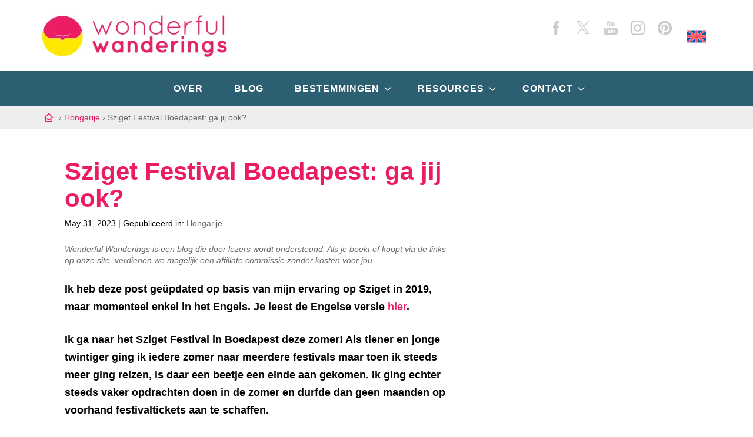

--- FILE ---
content_type: text/html; charset=UTF-8
request_url: https://wonderfulwanderings.com/nl/sziget-festival-boedapest/
body_size: 29060
content:
<!DOCTYPE html>
<html lang="nl" prefix="og: https://ogp.me/ns#">
<head ><meta charset="UTF-8" /><script>if(navigator.userAgent.match(/MSIE|Internet Explorer/i)||navigator.userAgent.match(/Trident\/7\..*?rv:11/i)){var href=document.location.href;if(!href.match(/[?&]nowprocket/)){if(href.indexOf("?")==-1){if(href.indexOf("#")==-1){document.location.href=href+"?nowprocket=1"}else{document.location.href=href.replace("#","?nowprocket=1#")}}else{if(href.indexOf("#")==-1){document.location.href=href+"&nowprocket=1"}else{document.location.href=href.replace("#","&nowprocket=1#")}}}}</script><script>class RocketLazyLoadScripts{constructor(){this.v="1.2.3",this.triggerEvents=["keydown","mousedown","mousemove","touchmove","touchstart","touchend","wheel"],this.userEventHandler=this._triggerListener.bind(this),this.touchStartHandler=this._onTouchStart.bind(this),this.touchMoveHandler=this._onTouchMove.bind(this),this.touchEndHandler=this._onTouchEnd.bind(this),this.clickHandler=this._onClick.bind(this),this.interceptedClicks=[],window.addEventListener("pageshow",t=>{this.persisted=t.persisted}),window.addEventListener("DOMContentLoaded",()=>{this._preconnect3rdParties()}),this.delayedScripts={normal:[],async:[],defer:[]},this.trash=[],this.allJQueries=[]}_addUserInteractionListener(t){if(document.hidden){t._triggerListener();return}this.triggerEvents.forEach(e=>window.addEventListener(e,t.userEventHandler,{passive:!0})),window.addEventListener("touchstart",t.touchStartHandler,{passive:!0}),window.addEventListener("mousedown",t.touchStartHandler),document.addEventListener("visibilitychange",t.userEventHandler)}_removeUserInteractionListener(){this.triggerEvents.forEach(t=>window.removeEventListener(t,this.userEventHandler,{passive:!0})),document.removeEventListener("visibilitychange",this.userEventHandler)}_onTouchStart(t){"HTML"!==t.target.tagName&&(window.addEventListener("touchend",this.touchEndHandler),window.addEventListener("mouseup",this.touchEndHandler),window.addEventListener("touchmove",this.touchMoveHandler,{passive:!0}),window.addEventListener("mousemove",this.touchMoveHandler),t.target.addEventListener("click",this.clickHandler),this._renameDOMAttribute(t.target,"onclick","rocket-onclick"),this._pendingClickStarted())}_onTouchMove(t){window.removeEventListener("touchend",this.touchEndHandler),window.removeEventListener("mouseup",this.touchEndHandler),window.removeEventListener("touchmove",this.touchMoveHandler,{passive:!0}),window.removeEventListener("mousemove",this.touchMoveHandler),t.target.removeEventListener("click",this.clickHandler),this._renameDOMAttribute(t.target,"rocket-onclick","onclick"),this._pendingClickFinished()}_onTouchEnd(t){window.removeEventListener("touchend",this.touchEndHandler),window.removeEventListener("mouseup",this.touchEndHandler),window.removeEventListener("touchmove",this.touchMoveHandler,{passive:!0}),window.removeEventListener("mousemove",this.touchMoveHandler)}_onClick(t){t.target.removeEventListener("click",this.clickHandler),this._renameDOMAttribute(t.target,"rocket-onclick","onclick"),this.interceptedClicks.push(t),t.preventDefault(),t.stopPropagation(),t.stopImmediatePropagation(),this._pendingClickFinished()}_replayClicks(){window.removeEventListener("touchstart",this.touchStartHandler,{passive:!0}),window.removeEventListener("mousedown",this.touchStartHandler),this.interceptedClicks.forEach(t=>{t.target.dispatchEvent(new MouseEvent("click",{view:t.view,bubbles:!0,cancelable:!0}))})}_waitForPendingClicks(){return new Promise(t=>{this._isClickPending?this._pendingClickFinished=t:t()})}_pendingClickStarted(){this._isClickPending=!0}_pendingClickFinished(){this._isClickPending=!1}_renameDOMAttribute(t,e,r){t.hasAttribute&&t.hasAttribute(e)&&(event.target.setAttribute(r,event.target.getAttribute(e)),event.target.removeAttribute(e))}_triggerListener(){this._removeUserInteractionListener(this),"loading"===document.readyState?document.addEventListener("DOMContentLoaded",this._loadEverythingNow.bind(this)):this._loadEverythingNow()}_preconnect3rdParties(){let t=[];document.querySelectorAll("script[type=rocketlazyloadscript]").forEach(e=>{if(e.hasAttribute("src")){let r=new URL(e.src).origin;r!==location.origin&&t.push({src:r,crossOrigin:e.crossOrigin||"module"===e.getAttribute("data-rocket-type")})}}),t=[...new Map(t.map(t=>[JSON.stringify(t),t])).values()],this._batchInjectResourceHints(t,"preconnect")}async _loadEverythingNow(){this.lastBreath=Date.now(),this._delayEventListeners(this),this._delayJQueryReady(this),this._handleDocumentWrite(),this._registerAllDelayedScripts(),this._preloadAllScripts(),await this._loadScriptsFromList(this.delayedScripts.normal),await this._loadScriptsFromList(this.delayedScripts.defer),await this._loadScriptsFromList(this.delayedScripts.async);try{await this._triggerDOMContentLoaded(),await this._triggerWindowLoad()}catch(t){console.error(t)}window.dispatchEvent(new Event("rocket-allScriptsLoaded")),this._waitForPendingClicks().then(()=>{this._replayClicks()}),this._emptyTrash()}_registerAllDelayedScripts(){document.querySelectorAll("script[type=rocketlazyloadscript]").forEach(t=>{t.hasAttribute("data-rocket-src")?t.hasAttribute("async")&&!1!==t.async?this.delayedScripts.async.push(t):t.hasAttribute("defer")&&!1!==t.defer||"module"===t.getAttribute("data-rocket-type")?this.delayedScripts.defer.push(t):this.delayedScripts.normal.push(t):this.delayedScripts.normal.push(t)})}async _transformScript(t){return new Promise((await this._littleBreath(),navigator.userAgent.indexOf("Firefox/")>0||""===navigator.vendor)?e=>{let r=document.createElement("script");[...t.attributes].forEach(t=>{let e=t.nodeName;"type"!==e&&("data-rocket-type"===e&&(e="type"),"data-rocket-src"===e&&(e="src"),r.setAttribute(e,t.nodeValue))}),t.text&&(r.text=t.text),r.hasAttribute("src")?(r.addEventListener("load",e),r.addEventListener("error",e)):(r.text=t.text,e());try{t.parentNode.replaceChild(r,t)}catch(i){e()}}:async e=>{function r(){t.setAttribute("data-rocket-status","failed"),e()}try{let i=t.getAttribute("data-rocket-type"),n=t.getAttribute("data-rocket-src");t.text,i?(t.type=i,t.removeAttribute("data-rocket-type")):t.removeAttribute("type"),t.addEventListener("load",function r(){t.setAttribute("data-rocket-status","executed"),e()}),t.addEventListener("error",r),n?(t.removeAttribute("data-rocket-src"),t.src=n):t.src="data:text/javascript;base64,"+window.btoa(unescape(encodeURIComponent(t.text)))}catch(s){r()}})}async _loadScriptsFromList(t){let e=t.shift();return e&&e.isConnected?(await this._transformScript(e),this._loadScriptsFromList(t)):Promise.resolve()}_preloadAllScripts(){this._batchInjectResourceHints([...this.delayedScripts.normal,...this.delayedScripts.defer,...this.delayedScripts.async],"preload")}_batchInjectResourceHints(t,e){var r=document.createDocumentFragment();t.forEach(t=>{let i=t.getAttribute&&t.getAttribute("data-rocket-src")||t.src;if(i){let n=document.createElement("link");n.href=i,n.rel=e,"preconnect"!==e&&(n.as="script"),t.getAttribute&&"module"===t.getAttribute("data-rocket-type")&&(n.crossOrigin=!0),t.crossOrigin&&(n.crossOrigin=t.crossOrigin),t.integrity&&(n.integrity=t.integrity),r.appendChild(n),this.trash.push(n)}}),document.head.appendChild(r)}_delayEventListeners(t){let e={};function r(t,r){!function t(r){!e[r]&&(e[r]={originalFunctions:{add:r.addEventListener,remove:r.removeEventListener},eventsToRewrite:[]},r.addEventListener=function(){arguments[0]=i(arguments[0]),e[r].originalFunctions.add.apply(r,arguments)},r.removeEventListener=function(){arguments[0]=i(arguments[0]),e[r].originalFunctions.remove.apply(r,arguments)});function i(t){return e[r].eventsToRewrite.indexOf(t)>=0?"rocket-"+t:t}}(t),e[t].eventsToRewrite.push(r)}function i(t,e){let r=t[e];Object.defineProperty(t,e,{get:()=>r||function(){},set(i){t["rocket"+e]=r=i}})}r(document,"DOMContentLoaded"),r(window,"DOMContentLoaded"),r(window,"load"),r(window,"pageshow"),r(document,"readystatechange"),i(document,"onreadystatechange"),i(window,"onload"),i(window,"onpageshow")}_delayJQueryReady(t){let e;function r(r){if(r&&r.fn&&!t.allJQueries.includes(r)){r.fn.ready=r.fn.init.prototype.ready=function(e){return t.domReadyFired?e.bind(document)(r):document.addEventListener("rocket-DOMContentLoaded",()=>e.bind(document)(r)),r([])};let i=r.fn.on;r.fn.on=r.fn.init.prototype.on=function(){if(this[0]===window){function t(t){return t.split(" ").map(t=>"load"===t||0===t.indexOf("load.")?"rocket-jquery-load":t).join(" ")}"string"==typeof arguments[0]||arguments[0]instanceof String?arguments[0]=t(arguments[0]):"object"==typeof arguments[0]&&Object.keys(arguments[0]).forEach(e=>{let r=arguments[0][e];delete arguments[0][e],arguments[0][t(e)]=r})}return i.apply(this,arguments),this},t.allJQueries.push(r)}e=r}r(window.jQuery),Object.defineProperty(window,"jQuery",{get:()=>e,set(t){r(t)}})}async _triggerDOMContentLoaded(){this.domReadyFired=!0,await this._littleBreath(),document.dispatchEvent(new Event("rocket-DOMContentLoaded")),await this._littleBreath(),window.dispatchEvent(new Event("rocket-DOMContentLoaded")),await this._littleBreath(),document.dispatchEvent(new Event("rocket-readystatechange")),await this._littleBreath(),document.rocketonreadystatechange&&document.rocketonreadystatechange()}async _triggerWindowLoad(){await this._littleBreath(),window.dispatchEvent(new Event("rocket-load")),await this._littleBreath(),window.rocketonload&&window.rocketonload(),await this._littleBreath(),this.allJQueries.forEach(t=>t(window).trigger("rocket-jquery-load")),await this._littleBreath();let t=new Event("rocket-pageshow");t.persisted=this.persisted,window.dispatchEvent(t),await this._littleBreath(),window.rocketonpageshow&&window.rocketonpageshow({persisted:this.persisted})}_handleDocumentWrite(){let t=new Map;document.write=document.writeln=function(e){let r=document.currentScript;r||console.error("WPRocket unable to document.write this: "+e);let i=document.createRange(),n=r.parentElement,s=t.get(r);void 0===s&&(s=r.nextSibling,t.set(r,s));let a=document.createDocumentFragment();i.setStart(a,0),a.appendChild(i.createContextualFragment(e)),n.insertBefore(a,s)}}async _littleBreath(){Date.now()-this.lastBreath>45&&(await this._requestAnimFrame(),this.lastBreath=Date.now())}async _requestAnimFrame(){return document.hidden?new Promise(t=>setTimeout(t)):new Promise(t=>requestAnimationFrame(t))}_emptyTrash(){this.trash.forEach(t=>t.remove())}static run(){let t=new RocketLazyLoadScripts;t._addUserInteractionListener(t)}}RocketLazyLoadScripts.run();</script>

<meta name="viewport" content="width=device-width, initial-scale=1" />
<link rel="alternate" hreflang="en" href="https://wonderfulwanderings.com/sziget-festival-budapest/" />
<link rel="alternate" hreflang="nl" href="https://wonderfulwanderings.com/nl/sziget-festival-boedapest/" />
<link rel="alternate" hreflang="x-default" href="https://wonderfulwanderings.com/sziget-festival-budapest/" />

<!-- Search Engine Optimization by Rank Math PRO - https://rankmath.com/ -->
<title>Sziget Festival Budapest 2019 review</title>
<meta name="description" content="The Sziget festival in Budapest, Hungary, is unlike any other festival. Aside from big music names, the Sziget line up features circus, dance acts, and more"/>
<meta name="robots" content="follow, index, max-snippet:-1, max-video-preview:-1, max-image-preview:large"/>
<link rel="canonical" href="https://wonderfulwanderings.com/nl/sziget-festival-boedapest/" />
<meta property="og:locale" content="nl_NL" />
<meta property="og:type" content="article" />
<meta property="og:title" content="Sziget Festival Budapest 2019 review" />
<meta property="og:description" content="The Sziget festival in Budapest, Hungary, is unlike any other festival. Aside from big music names, the Sziget line up features circus, dance acts, and more" />
<meta property="og:url" content="https://wonderfulwanderings.com/nl/sziget-festival-boedapest/" />
<meta property="og:site_name" content="Wonderful Wanderings" />
<meta property="article:publisher" content="https://www.facebook.com/WondWanderings" />
<meta property="article:author" content="https://www.facebook.com/WondWanderings" />
<meta property="article:section" content="Hongarije" />
<meta property="og:image" content="https://wonderfulwanderings.com/wp-content/uploads/2019/03/sziget-travel.jpg" />
<meta property="og:image:secure_url" content="https://wonderfulwanderings.com/wp-content/uploads/2019/03/sziget-travel.jpg" />
<meta property="og:image:width" content="700" />
<meta property="og:image:height" content="525" />
<meta property="og:image:alt" content="sziget travel" />
<meta property="og:image:type" content="image/jpeg" />
<meta property="article:published_time" content="2023-05-31T11:00:06+01:00" />
<meta name="twitter:card" content="summary_large_image" />
<meta name="twitter:title" content="Sziget Festival Budapest 2019 review" />
<meta name="twitter:description" content="The Sziget festival in Budapest, Hungary, is unlike any other festival. Aside from big music names, the Sziget line up features circus, dance acts, and more" />
<meta name="twitter:site" content="@wondwand" />
<meta name="twitter:creator" content="@wondwand" />
<meta name="twitter:image" content="https://wonderfulwanderings.com/wp-content/uploads/2019/03/sziget-travel.jpg" />
<meta name="twitter:label1" content="Written by" />
<meta name="twitter:data1" content="Harry Anapliotis" />
<meta name="twitter:label2" content="Time to read" />
<meta name="twitter:data2" content="10 minutes" />
<script type="application/ld+json" class="rank-math-schema-pro">{"@context":"https://schema.org","@graph":[{"headline":"Sziget Festival Budapest 2019 review","description":"The Sziget festival in Budapest, Hungary, is unlike any other festival. Aside from big music names, the Sziget line up features circus, dance acts, and more","speakable":{"@type":"SpeakableSpecification","cssSelector":["h1",".entry-content"]},"@type":"Article","author":{"@type":"Person","name":"Harry Anapliotis","@id":"https://wonderfulwanderings.com/about/#editorial-team","image":{"@type":"ImageObject","@id":"https://wonderfulwanderings.com/wp-content/uploads/2023/12/harry-anapliotis-image.jpg#avatar","url":"https://wonderfulwanderings.com/wp-content/uploads/2023/12/harry-anapliotis-image.jpg","caption":"Harry Anapliotis","inLanguage":"en","width":"256","height":"256"},"url":"https://wonderfulwanderings.com/about/#editorial-team"},"datePublished":"2023-05-31T11:00:06+01:00","dateModified":"2023-05-31T11:00:06+01:00","image":{"@type":"ImageObject","url":"https://wonderfulwanderings.com/wp-content/uploads/2019/03/sziget-travel.jpg"},"name":"Sziget Festival Budapest 2019 review","mainEntityOfPage":{"@id":"https://wonderfulwanderings.com/nl/sziget-festival-boedapest/#webpage"}},{"@type":"Organization","@id":"https://wonderfulwanderings.com/nl/#organization/","name":"Wonderful Wanderings","sameAs":["https://www.facebook.com/WondWanderings","https://twitter.com/wondwand","https://www.youtube.com/user/wonderfulwanderings","https://instagram.com/wonderfulwanderings","https://pinterest.com/wondwanderer"],"logo":{"@type":"ImageObject","@id":"https://wonderfulwanderings.com/nl/#logo/","url":"https://wonderfulwanderings.com/wp-content/uploads/2023/12/wowa-152.png","contentUrl":"https://wonderfulwanderings.com/wp-content/uploads/2023/12/wowa-152.png","caption":"Wonderful Wanderings","inLanguage":"nl","width":"152","height":"152"},"alternateName":"WoWa","url":"https://wonderfulwanderings.com/","email":"wanderer@wonderfulwanderings.com","image":"https://wonderfulwanderings.com/wp-content/uploads/logos/wowa-152.png","description":"Wonderful Wanderings is a travel blog and web portal. Wonderful Wanderings writes travel guides, \"things to do\" guides, attractions and landmark reviews, travel planning tips, vacation stories and travel gear reviews for people who want to travel around the world.","disambiguatingDescription":"Wonderful Wanderings is a travel blog and web portal. Wonderful Wanderings writes travel guides, \"things to do\" guides, itineraries, attractions and landmark reviews, travel planning tips, vacation stories and travel gear reviews for people who want to travel around the world. The editorial team of Wonderful Wanderings brings together travel experts with backgrounds in travel writing, web development and digital marketing. The team, \u200b\u200bthrough their collaborative effort, provides readers with relevant travel experiences and up-to-date digital content.","slogan":"Wonderful Wanderings writes travel guides, \"things to do\" guides, itineraries, attractions and landmark reviews, travel planning tips, vacation stories and travel gear reviews for people who want to travel around the world.","legalName":"Charalampos Anapliotis","taxID":"132313155","vatID":"EL132313155","naics":"519290","isicV4":"6312","leiCode":"132313155","founder":{"@type":"Person","name":"Sofie Couwenbergh","sameAs":["https://www.linkedin.com/in/sofiecouwenbergh","https://www.facebook.com/sofie.couwenbergh","https://twitter.com/SCouwenbergh","https://www.instagram.com/sofiecouwenbergh/","https://twitter.com/SCouwenbergh"],"birthDate":"February 12, 1987","email":"sofie@wonderfulwanderings.com","givenName":"Sofie","hasOccupation":{"@type":"Occupation","name":"Founder","description":"Founder of Wonderful Wanderings","mainEntityOfPage":{"@type":"WebPage","lastReviewed":"2023-12-05"},"occupationLocation":[{"@type":"Country","name":"Belgium"}],"estimatedSalary":{"@type":"MonetaryAmountDistribution","name":"base","currency":"EUR","duration":"P1Y","percentile10":"1500","percentile25":"2000","median":"2000","percentile75":"2500","percentile90":"10000"}},"gender":"Female","jobTitle":"Founder","knowsAbout":"Travel, Travel Writing, Travel Blogging, Tourism, Content Strategy, Belgium","nationality":"Belgian"},"foundingDate":"2012","foundingLocation":{"@type":"Place","name":"Antwerp, Belgium"},"employee":{"@type":"Person","name":"Harry Anapliotis","sameAs":["https://www.anaplas.eu/","https://twitter.com/anaplas_junior","https://www.facebook.com/anaplas","https://www.instagram.com/anaplas/","https://www.linkedin.com/in/harryanapliotis","https://www.rental-center-crete.com/blog/author/harry-anapliotis/"],"birthDate":"February 10, 1985","email":"harry@wonderfulwanderings.com","givenName":"Harry","hasOccupation":{"@type":"Occupation","name":"CEO","description":"Harry Anapliotis is the CEO, the current owner and writing editor of Wonderful Wanderings, a well-known travel blog. Harry\u2019s involvement at Wonderful Wanderings is important to the company\u2019s future and fame, given his wide experience in traveling and the travel industry.","occupationLocation":[{"@type":"Country","name":"Greece"}],"mainEntityOfPage":{"@type":"WebPage","lastReviewed":"2023-12-05"},"estimatedSalary":[{"@type":"MonetaryAmountDistribution","name":"base","currency":"EUR","duration":"P1Y","percentile10":"1500","percentile25":"2000","median":"2000","percentile75":"2500","percentile90":"10000"}]},"gender":"Male","height":"172cm","weight":"84kg","jobTitle":"CEO","knowsAbout":"Travel, Travel writing, Digital Marketing, SEO, Car Rental, Web Development and Product Design","nationality":"Greek","@id":"harry-anapliotis"},"contactPoint":{"@type":"ContactPoint","contactType":"Customer service","telephone":"+30 6946552299","email":"wanderer@wonderfulwanderings.com","faxNumber":"+30 6946552299","areaServed":"Worldwide","availableLanguage":["English","German"]},"member":{"@type":"OrganizationRole","member":[{"@type":"Person","name":"Harry Anapliotis","sameAs":["https://www.anaplas.eu/","https://twitter.com/anaplas_junior","https://www.facebook.com/anaplas","https://www.instagram.com/anaplas/","https://www.linkedin.com/in/harryanapliotis","https://www.rental-center-crete.com/blog/author/harry-anapliotis/"],"birthDate":"February 10, 1985","email":"harry@wwonderfulwanderings.com","givenName":"Harry","hasOccupation":{"@type":"Occupation","name":"CEO","description":"Harry Anapliotis is the current owner and writing editor of Wonderful Wanderings, a well-known travel blog. Harry\u2019s involvement at Wonderful Wanderings is important to the company\u2019s future and fame, given his wide experience in traveling and the travel industry.","occupationLocation":[{"@type":"Country","name":"Greece"}],"mainEntityOfPage":{"@type":"WebPage","lastReviewed":"2023-12-05"},"estimatedSalary":[{"@type":"MonetaryAmountDistribution","name":"base","currency":"EUR","duration":"P1Y","percentile10":"1500","percentile25":"2000","median":"2000","percentile75":"2500","percentile90":"10000"}]},"gender":"Male","height":"172cm","weight":"84kg","jobTitle":"CEO","knowsAbout":"Travel, Travel writing, Digital Marketing, SEO, Car Rental, Web Development and Product Design","nationality":"Greek"}]}},{"@type":"WebSite","@id":"https://wonderfulwanderings.com/nl/#website/","url":"https://wonderfulwanderings.com/nl/","name":"Wonderful Wanderings","alternateName":"WoWa","publisher":{"@id":"https://wonderfulwanderings.com/nl/#organization/"},"inLanguage":"nl"},{"@type":"ImageObject","@id":"https://wonderfulwanderings.com/wp-content/uploads/2019/03/sziget-travel.jpg","url":"https://wonderfulwanderings.com/wp-content/uploads/2019/03/sziget-travel.jpg","width":"700","height":"525","caption":"sziget travel","inLanguage":"nl"},{"@type":"WebPage","@id":"https://wonderfulwanderings.com/nl/sziget-festival-boedapest/#webpage","url":"https://wonderfulwanderings.com/nl/sziget-festival-boedapest/","name":"Sziget Festival Budapest 2019 review","datePublished":"2023-05-31T11:00:06+01:00","dateModified":"2023-05-31T11:00:06+01:00","isPartOf":{"@id":"https://wonderfulwanderings.com/nl/#website/"},"primaryImageOfPage":{"@id":"https://wonderfulwanderings.com/wp-content/uploads/2019/03/sziget-travel.jpg"},"inLanguage":"nl"},{"@type":"BlogPosting","headline":"Sziget Festival Budapest 2019 review","datePublished":"2023-05-31T11:00:06+01:00","dateModified":"2023-05-31T11:00:06+01:00","author":{"@type":"Person","name":"Sofie"},"description":"The Sziget festival in Budapest, Hungary, is unlike any other festival. Aside from big music names, the Sziget line up features circus, dance acts, and more","name":"Sziget Festival Budapest 2019 review","@id":"https://wonderfulwanderings.com/nl/sziget-festival-boedapest/#schema-460259","isPartOf":{"@id":"https://wonderfulwanderings.com/nl/sziget-festival-boedapest/#webpage"},"publisher":{"@id":"https://wonderfulwanderings.com/nl/#organization/"},"image":{"@id":"https://wonderfulwanderings.com/wp-content/uploads/2019/03/sziget-travel.jpg"},"inLanguage":"nl","mainEntityOfPage":{"@id":"https://wonderfulwanderings.com/nl/sziget-festival-boedapest/#webpage"}}]}</script>
<!-- /Rank Math WordPress SEO plugin -->

<link rel='dns-prefetch' href='//scripts.mediavine.com' />

		<!-- This site uses the Google Analytics by MonsterInsights plugin v9.2.4 - Using Analytics tracking - https://www.monsterinsights.com/ -->
							<script type="rocketlazyloadscript" data-rocket-src="//www.googletagmanager.com/gtag/js?id=G-PEHWMQDP0H"  data-cfasync="false" data-wpfc-render="false" data-rocket-type="text/javascript" async></script>
			<script type="rocketlazyloadscript" data-cfasync="false" data-wpfc-render="false" data-rocket-type="text/javascript">
				var mi_version = '9.2.4';
				var mi_track_user = true;
				var mi_no_track_reason = '';
								var MonsterInsightsDefaultLocations = {"page_location":"https:\/\/wonderfulwanderings.com\/nl\/sziget-festival-boedapest\/"};
				if ( typeof MonsterInsightsPrivacyGuardFilter === 'function' ) {
					var MonsterInsightsLocations = (typeof MonsterInsightsExcludeQuery === 'object') ? MonsterInsightsPrivacyGuardFilter( MonsterInsightsExcludeQuery ) : MonsterInsightsPrivacyGuardFilter( MonsterInsightsDefaultLocations );
				} else {
					var MonsterInsightsLocations = (typeof MonsterInsightsExcludeQuery === 'object') ? MonsterInsightsExcludeQuery : MonsterInsightsDefaultLocations;
				}

								var disableStrs = [
										'ga-disable-G-PEHWMQDP0H',
									];

				/* Function to detect opted out users */
				function __gtagTrackerIsOptedOut() {
					for (var index = 0; index < disableStrs.length; index++) {
						if (document.cookie.indexOf(disableStrs[index] + '=true') > -1) {
							return true;
						}
					}

					return false;
				}

				/* Disable tracking if the opt-out cookie exists. */
				if (__gtagTrackerIsOptedOut()) {
					for (var index = 0; index < disableStrs.length; index++) {
						window[disableStrs[index]] = true;
					}
				}

				/* Opt-out function */
				function __gtagTrackerOptout() {
					for (var index = 0; index < disableStrs.length; index++) {
						document.cookie = disableStrs[index] + '=true; expires=Thu, 31 Dec 2099 23:59:59 UTC; path=/';
						window[disableStrs[index]] = true;
					}
				}

				if ('undefined' === typeof gaOptout) {
					function gaOptout() {
						__gtagTrackerOptout();
					}
				}
								window.dataLayer = window.dataLayer || [];

				window.MonsterInsightsDualTracker = {
					helpers: {},
					trackers: {},
				};
				if (mi_track_user) {
					function __gtagDataLayer() {
						dataLayer.push(arguments);
					}

					function __gtagTracker(type, name, parameters) {
						if (!parameters) {
							parameters = {};
						}

						if (parameters.send_to) {
							__gtagDataLayer.apply(null, arguments);
							return;
						}

						if (type === 'event') {
														parameters.send_to = monsterinsights_frontend.v4_id;
							var hookName = name;
							if (typeof parameters['event_category'] !== 'undefined') {
								hookName = parameters['event_category'] + ':' + name;
							}

							if (typeof MonsterInsightsDualTracker.trackers[hookName] !== 'undefined') {
								MonsterInsightsDualTracker.trackers[hookName](parameters);
							} else {
								__gtagDataLayer('event', name, parameters);
							}
							
						} else {
							__gtagDataLayer.apply(null, arguments);
						}
					}

					__gtagTracker('js', new Date());
					__gtagTracker('set', {
						'developer_id.dZGIzZG': true,
											});
					if ( MonsterInsightsLocations.page_location ) {
						__gtagTracker('set', MonsterInsightsLocations);
					}
										__gtagTracker('config', 'G-PEHWMQDP0H', {"forceSSL":"true","anonymize_ip":"true"} );
															window.gtag = __gtagTracker;										(function () {
						/* https://developers.google.com/analytics/devguides/collection/analyticsjs/ */
						/* ga and __gaTracker compatibility shim. */
						var noopfn = function () {
							return null;
						};
						var newtracker = function () {
							return new Tracker();
						};
						var Tracker = function () {
							return null;
						};
						var p = Tracker.prototype;
						p.get = noopfn;
						p.set = noopfn;
						p.send = function () {
							var args = Array.prototype.slice.call(arguments);
							args.unshift('send');
							__gaTracker.apply(null, args);
						};
						var __gaTracker = function () {
							var len = arguments.length;
							if (len === 0) {
								return;
							}
							var f = arguments[len - 1];
							if (typeof f !== 'object' || f === null || typeof f.hitCallback !== 'function') {
								if ('send' === arguments[0]) {
									var hitConverted, hitObject = false, action;
									if ('event' === arguments[1]) {
										if ('undefined' !== typeof arguments[3]) {
											hitObject = {
												'eventAction': arguments[3],
												'eventCategory': arguments[2],
												'eventLabel': arguments[4],
												'value': arguments[5] ? arguments[5] : 1,
											}
										}
									}
									if ('pageview' === arguments[1]) {
										if ('undefined' !== typeof arguments[2]) {
											hitObject = {
												'eventAction': 'page_view',
												'page_path': arguments[2],
											}
										}
									}
									if (typeof arguments[2] === 'object') {
										hitObject = arguments[2];
									}
									if (typeof arguments[5] === 'object') {
										Object.assign(hitObject, arguments[5]);
									}
									if ('undefined' !== typeof arguments[1].hitType) {
										hitObject = arguments[1];
										if ('pageview' === hitObject.hitType) {
											hitObject.eventAction = 'page_view';
										}
									}
									if (hitObject) {
										action = 'timing' === arguments[1].hitType ? 'timing_complete' : hitObject.eventAction;
										hitConverted = mapArgs(hitObject);
										__gtagTracker('event', action, hitConverted);
									}
								}
								return;
							}

							function mapArgs(args) {
								var arg, hit = {};
								var gaMap = {
									'eventCategory': 'event_category',
									'eventAction': 'event_action',
									'eventLabel': 'event_label',
									'eventValue': 'event_value',
									'nonInteraction': 'non_interaction',
									'timingCategory': 'event_category',
									'timingVar': 'name',
									'timingValue': 'value',
									'timingLabel': 'event_label',
									'page': 'page_path',
									'location': 'page_location',
									'title': 'page_title',
									'referrer' : 'page_referrer',
								};
								for (arg in args) {
																		if (!(!args.hasOwnProperty(arg) || !gaMap.hasOwnProperty(arg))) {
										hit[gaMap[arg]] = args[arg];
									} else {
										hit[arg] = args[arg];
									}
								}
								return hit;
							}

							try {
								f.hitCallback();
							} catch (ex) {
							}
						};
						__gaTracker.create = newtracker;
						__gaTracker.getByName = newtracker;
						__gaTracker.getAll = function () {
							return [];
						};
						__gaTracker.remove = noopfn;
						__gaTracker.loaded = true;
						window['__gaTracker'] = __gaTracker;
					})();
									} else {
										console.log("");
					(function () {
						function __gtagTracker() {
							return null;
						}

						window['__gtagTracker'] = __gtagTracker;
						window['gtag'] = __gtagTracker;
					})();
									}
			</script>
				<!-- / Google Analytics by MonsterInsights -->
			<script type="rocketlazyloadscript" data-rocket-type="text/javascript">
		/* Google Analytics Opt-Out by WP-Buddy | https://wp-buddy.com/products/plugins/google-analytics-opt-out */
						var gaoop_disable_strs = disableStrs;
				for (var index = 0; index < disableStrs.length; index++) {
			if (document.cookie.indexOf(disableStrs[index] + '=true') > -1) {
				window[disableStrs[index]] = true; // for Monster Insights
			}
		}

		function gaoop_analytics_optout() {
			for (var index = 0; index < disableStrs.length; index++) {
				document.cookie = disableStrs[index] + '=true; expires=Thu, 31 Dec 2099 23:59:59 UTC; SameSite=Strict; path=/';
				window[disableStrs[index]] = true; // for Monster Insights
			}
			alert('Thanks. We have set a cookie so that Google Analytics data collection will be disabled on your next visit.');		}
			</script>
	<link rel='stylesheet' id='pt-cv-public-style-css' href='https://wonderfulwanderings.com/wp-content/plugins/content-views-query-and-display-post-page/public/assets/css/cv.css' type='text/css' media='all' />
<link rel='stylesheet' id='pt-cv-public-pro-style-css' href='https://wonderfulwanderings.com/wp-content/plugins/pt-content-views-pro/public/assets/css/cvpro.min.css' type='text/css' media='all' />
<link rel='stylesheet' id='wonderful-wanderings-css' href='https://wonderfulwanderings.com/wp-content/themes/wonderfulwanderings/style.css' type='text/css' media='all' />
<link rel='stylesheet' id='convertkit-broadcasts-css' href='https://wonderfulwanderings.com/wp-content/plugins/convertkit/resources/frontend/css/broadcasts.css' type='text/css' media='all' />
<link rel='stylesheet' id='convertkit-button-css' href='https://wonderfulwanderings.com/wp-content/plugins/convertkit/resources/frontend/css/button.css' type='text/css' media='all' />
<link rel='stylesheet' id='convertkit-form-css' href='https://wonderfulwanderings.com/wp-content/plugins/convertkit/resources/frontend/css/form.css' type='text/css' media='all' />
<style id='classic-theme-styles-inline-css' type='text/css'>
/*! This file is auto-generated */
.wp-block-button__link{color:#fff;background-color:#32373c;border-radius:9999px;box-shadow:none;text-decoration:none;padding:calc(.667em + 2px) calc(1.333em + 2px);font-size:1.125em}.wp-block-file__button{background:#32373c;color:#fff;text-decoration:none}
</style>
<link rel='stylesheet' id='jpibfi-style-css' href='https://wonderfulwanderings.com/wp-content/plugins/jquery-pin-it-button-for-images/css/client.css' type='text/css' media='all' />
<link rel='stylesheet' id='toc-screen-css' href='https://wonderfulwanderings.com/wp-content/plugins/table-of-contents-plus/screen.min.css' type='text/css' media='all' />
<style id='toc-screen-inline-css' type='text/css'>
div#toc_container {background: #f9f9f9;border: 1px solid #aaaaaa;}
</style>
<link rel='stylesheet' id='wpml-legacy-horizontal-list-0-css' href='https://wonderfulwanderings.com/wp-content/plugins/sitepress-multilingual-cms/templates/language-switchers/legacy-list-horizontal/style.min.css' type='text/css' media='all' />
<style id='wpml-legacy-horizontal-list-0-inline-css' type='text/css'>
.wpml-ls-statics-shortcode_actions, .wpml-ls-statics-shortcode_actions .wpml-ls-sub-menu, .wpml-ls-statics-shortcode_actions a {border-color:#ffffff;}.wpml-ls-statics-shortcode_actions a, .wpml-ls-statics-shortcode_actions .wpml-ls-sub-menu a, .wpml-ls-statics-shortcode_actions .wpml-ls-sub-menu a:link, .wpml-ls-statics-shortcode_actions li:not(.wpml-ls-current-language) .wpml-ls-link, .wpml-ls-statics-shortcode_actions li:not(.wpml-ls-current-language) .wpml-ls-link:link {color:#444444;background-color:#d7effb;}.wpml-ls-statics-shortcode_actions .wpml-ls-sub-menu a:hover,.wpml-ls-statics-shortcode_actions .wpml-ls-sub-menu a:focus, .wpml-ls-statics-shortcode_actions .wpml-ls-sub-menu a:link:hover, .wpml-ls-statics-shortcode_actions .wpml-ls-sub-menu a:link:focus {color:#000000;background-color:#d7effb;}.wpml-ls-statics-shortcode_actions .wpml-ls-current-language > a {color:#444444;background-color:#d7effb;}.wpml-ls-statics-shortcode_actions .wpml-ls-current-language:hover>a, .wpml-ls-statics-shortcode_actions .wpml-ls-current-language>a:focus {color:#000000;background-color:#d7effb;}
.site-header .widget-area { margin-top:5px; text-align: left; width: auto; line-height: 2.7; }
</style>
<style id='akismet-widget-style-inline-css' type='text/css'>

			.a-stats {
				--akismet-color-mid-green: #357b49;
				--akismet-color-white: #fff;
				--akismet-color-light-grey: #f6f7f7;

				max-width: 350px;
				width: auto;
			}

			.a-stats * {
				all: unset;
				box-sizing: border-box;
			}

			.a-stats strong {
				font-weight: 600;
			}

			.a-stats a.a-stats__link,
			.a-stats a.a-stats__link:visited,
			.a-stats a.a-stats__link:active {
				background: var(--akismet-color-mid-green);
				border: none;
				box-shadow: none;
				border-radius: 8px;
				color: var(--akismet-color-white);
				cursor: pointer;
				display: block;
				font-family: -apple-system, BlinkMacSystemFont, 'Segoe UI', 'Roboto', 'Oxygen-Sans', 'Ubuntu', 'Cantarell', 'Helvetica Neue', sans-serif;
				font-weight: 500;
				padding: 12px;
				text-align: center;
				text-decoration: none;
				transition: all 0.2s ease;
			}

			/* Extra specificity to deal with TwentyTwentyOne focus style */
			.widget .a-stats a.a-stats__link:focus {
				background: var(--akismet-color-mid-green);
				color: var(--akismet-color-white);
				text-decoration: none;
			}

			.a-stats a.a-stats__link:hover {
				filter: brightness(110%);
				box-shadow: 0 4px 12px rgba(0, 0, 0, 0.06), 0 0 2px rgba(0, 0, 0, 0.16);
			}

			.a-stats .count {
				color: var(--akismet-color-white);
				display: block;
				font-size: 1.5em;
				line-height: 1.4;
				padding: 0 13px;
				white-space: nowrap;
			}
		
</style>
<style id='rocket-lazyload-inline-css' type='text/css'>
.rll-youtube-player{position:relative;padding-bottom:56.23%;height:0;overflow:hidden;max-width:100%;}.rll-youtube-player:focus-within{outline: 2px solid currentColor;outline-offset: 5px;}.rll-youtube-player iframe{position:absolute;top:0;left:0;width:100%;height:100%;z-index:100;background:0 0}.rll-youtube-player img{bottom:0;display:block;left:0;margin:auto;max-width:100%;width:100%;position:absolute;right:0;top:0;border:none;height:auto;-webkit-transition:.4s all;-moz-transition:.4s all;transition:.4s all}.rll-youtube-player img:hover{-webkit-filter:brightness(75%)}.rll-youtube-player .play{height:100%;width:100%;left:0;top:0;position:absolute;background:url(https://wonderfulwanderings.com/wp-content/plugins/wp-rocket/assets/img/youtube.png) no-repeat center;background-color: transparent !important;cursor:pointer;border:none;}
</style>
<script type="text/javascript" id="wpml-cookie-js-extra">
/* <![CDATA[ */
var wpml_cookies = {"wp-wpml_current_language":{"value":"nl","expires":1,"path":"\/"}};
var wpml_cookies = {"wp-wpml_current_language":{"value":"nl","expires":1,"path":"\/"}};
/* ]]> */
</script>
<script type="rocketlazyloadscript" data-minify="1" data-rocket-type="text/javascript" data-rocket-src="https://wonderfulwanderings.com/wp-content/cache/min/1/wp-content/plugins/sitepress-multilingual-cms/res/js/cookies/language-cookie.js?ver=1736955308" id="wpml-cookie-js" defer="defer" data-wp-strategy="defer"></script>
<script type="rocketlazyloadscript" data-rocket-type="text/javascript" data-rocket-src="https://wonderfulwanderings.com/wp-content/plugins/google-analytics-for-wordpress/assets/js/frontend-gtag.min.js" id="monsterinsights-frontend-script-js" async="async" data-wp-strategy="async"></script>
<script data-cfasync="false" data-wpfc-render="false" type="text/javascript" id='monsterinsights-frontend-script-js-extra'>/* <![CDATA[ */
var monsterinsights_frontend = {"js_events_tracking":"true","download_extensions":"doc,pdf,ppt,zip,xls,docx,pptx,xlsx","inbound_paths":"[{\"path\":\"\\\/booking\\\/\",\"label\":\"aff\"},{\"path\":\"\\\/tripadvisor\\\/\",\"label\":\"aff\"},{\"path\":\"\\\/bolcom\\\/\",\"label\":\"aff\"},{\"path\":\"\\\/go\\\/\",\"label\":\"aff\"},{\"path\":\"\\\/gonl\\\/\",\"label\":\"aff\"}]","home_url":"https:\/\/wonderfulwanderings.com\/nl\/","hash_tracking":"false","v4_id":"G-PEHWMQDP0H"};/* ]]> */
</script>
<script type="rocketlazyloadscript" data-rocket-type="text/javascript" data-rocket-src="https://wonderfulwanderings.com/wp-includes/js/jquery/jquery.min.js" id="jquery-core-js"></script>
<script type="text/javascript" async="async" data-noptimize="1" data-cfasync="false" src="https://scripts.mediavine.com/tags/wonderful-wanderings-new-owner.js" id="mv-script-wrapper-js"></script>
<link fetchpriority="high" rel="preload" href="https://wonderfulwanderings.com/wp-content/themes/wonderfulwanderings/images/wonderful-wanderings-logo.png" as="image" >
			<link rel="manifest" href="/manifest.webmanifest" />
			<script type="rocketlazyloadscript" data-rocket-src="/sw.js" defer></script>
			<meta name="theme-color" content="#ffffff">
			<link href="/sw/wowa-192.png" rel="apple-touch-icon"><link rel="alternate" type="application/json+oembed" href="https://wonderfulwanderings.com/nl/wp-json/oembed/1.0/embed?url=https%3A%2F%2Fwonderfulwanderings.com%2Fnl%2Fsziget-festival-boedapest%2F" />
<link rel="alternate" type="text/xml+oembed" href="https://wonderfulwanderings.com/nl/wp-json/oembed/1.0/embed?url=https%3A%2F%2Fwonderfulwanderings.com%2Fnl%2Fsziget-festival-boedapest%2F&#038;format=xml" />
<style type="text/css">/** Google Analytics Opt Out Custom CSS **/.gaoop {color: #ffffff; line-height: 2; position: fixed; bottom: 0; left: 0; width: 100%; -webkit-box-shadow: 0 4px 15px rgba(0, 0, 0, 0.4); -moz-box-shadow: 0 4px 15px rgba(0, 0, 0, 0.4); box-shadow: 0 4px 15px rgba(0, 0, 0, 0.4); background-color: #0E90D2; padding: 1rem; margin: 0; display: flex; align-items: center; justify-content: space-between; } .gaoop-hidden {display: none; } .gaoop-checkbox:checked + .gaoop {width: auto; right: 0; left: auto; opacity: 0.5; ms-filter: "progid:DXImageTransform.Microsoft.Alpha(Opacity=50)"; filter: alpha(opacity=50); -moz-opacity: 0.5; -khtml-opacity: 0.5; } .gaoop-checkbox:checked + .gaoop .gaoop-close-icon {display: none; } .gaoop-checkbox:checked + .gaoop .gaoop-opt-out-content {display: none; } input.gaoop-checkbox {display: none; } .gaoop a {color: #67C2F0; text-decoration: none; } .gaoop a:hover {color: #ffffff; text-decoration: underline; } .gaoop-info-icon {margin: 0; padding: 0; cursor: pointer; } .gaoop svg {position: relative; margin: 0; padding: 0; width: auto; height: 25px; } .gaoop-close-icon {cursor: pointer; position: relative; opacity: 0.5; ms-filter: "progid:DXImageTransform.Microsoft.Alpha(Opacity=50)"; filter: alpha(opacity=50); -moz-opacity: 0.5; -khtml-opacity: 0.5; margin: 0; padding: 0; text-align: center; vertical-align: top; display: inline-block; } .gaoop-close-icon:hover {z-index: 1; opacity: 1; ms-filter: "progid:DXImageTransform.Microsoft.Alpha(Opacity=100)"; filter: alpha(opacity=100); -moz-opacity: 1; -khtml-opacity: 1; } .gaoop_closed .gaoop-opt-out-link, .gaoop_closed .gaoop-close-icon {display: none; } .gaoop_closed:hover {opacity: 1; ms-filter: "progid:DXImageTransform.Microsoft.Alpha(Opacity=100)"; filter: alpha(opacity=100); -moz-opacity: 1; -khtml-opacity: 1; } .gaoop_closed .gaoop-opt-out-content {display: none; } .gaoop_closed .gaoop-info-icon {width: 100%; } .gaoop-opt-out-content {display: inline-block; vertical-align: top; } </style><style type="text/css">
	a.pinit-button.custom span {
		}

	.pinit-hover {
		opacity: 0.5 !important;
		filter: alpha(opacity=50) !important;
	}
	a.pinit-button {
	border-bottom: 0 !important;
	box-shadow: none !important;
	margin-bottom: 0 !important;
}
a.pinit-button::after {
    display: none;
}</style>
		<meta name="generator" content="WPML ver:4.7.0 stt:39,1,4;" />
<link rel="icon" href="https://wonderfulwanderings.com/wp-content/themes/wonderfulwanderings/images/favicon.ico" />
<meta name="verification" content="a0f2e3bfbbbe58e0cc5ef2a8f1080ac5" />
<meta name="msvalidate.01" content="469E20578654071022BECC3D2FC1C97F" />
<meta name="p:domain_verify" content="0a4aedebf71998a151b962fe778e2cff"/>

	<link href='https://www.googletagmanager.com' rel='preconnect' >
	<link href='https://www.googletagmanager.com' rel='dns-prefetch' >

	<!--<link href='https://widget.getyourguide.com' rel='preconnect' >
	<link href='https://widget.getyourguide.com' rel='dns-prefetch' >-->

<!-- Facebook Pixel Code
<script type="rocketlazyloadscript">
  !function(f,b,e,v,n,t,s)
  {if(f.fbq)return;n=f.fbq=function(){n.callMethod?
  n.callMethod.apply(n,arguments):n.queue.push(arguments)};
  if(!f._fbq)f._fbq=n;n.push=n;n.loaded=!0;n.version='2.0';
  n.queue=[];t=b.createElement(e);t.async=!0;
  t.src=v;s=b.getElementsByTagName(e)[0];
  s.parentNode.insertBefore(t,s)}(window, document,'script',
  'https://connect.facebook.net/en_US/fbevents.js');
  fbq('init', '542818015891830');
  fbq('track', 'PageView');
</script>
<noscript><img height="1" width="1" style="display:none"
  src="https://www.facebook.com/tr?id=542818015891830&ev=PageView&noscript=1"
/></noscript>
End Facebook Pixel Code -->
<meta name="db394c175446416" content="919c87f714030e1dd9ed77adc51cc283" />
<meta name="verify-admitad" content="1687c62778" />
                <meta name="msvalidate.01" content="FDC1C2C266F0CFAD327556B9F610BAC2" />

<!--<script type="rocketlazyloadscript" async data-rocket-src="https://snippet.affilimate.io" data-am-token="C8vya1O7"></script>-->

<!-- GetYourGuide Analytics Code for -->

<script type="rocketlazyloadscript" data-minify="1" async defer data-rocket-src="https://wonderfulwanderings.com/wp-content/cache/min/1/dist/pa.umd.production.min.js?ver=1736955308" data-gyg-partner-id="6CZ4JE1"></script>

<meta name="ahrefs-site-verification" content="90d6a3e50ee98cc8ef7e79bba2bb44e0b1e3dae6132d5d12a9019a69e6e7777f">

<!-- Matomo -->
<script type="rocketlazyloadscript" async>
  var _paq = window._paq = window._paq || [];
  /* tracker methods like "setCustomDimension" should be called before "trackPageView" */
  _paq.push(['trackPageView']);
  _paq.push(['enableLinkTracking']);
  (function() {
    var u="//antiquewhite-hornet-242550.hostingersite.com/";
    _paq.push(['setTrackerUrl', u+'matomo.php']);
    _paq.push(['setSiteId', '3']);
    var d=document, g=d.createElement('script'), s=d.getElementsByTagName('script')[0];
    g.async=true; g.src=u+'matomo.js'; s.parentNode.insertBefore(g,s);
  })();
</script>
<!-- End Matomo Code -->
<meta name="generator" content="speculation-rules 1.3.1">
		<style type="text/css" id="wp-custom-css">
			.nav-primary {
    background-color: #2d5f73 !important;
}

.buybutton {
	box-shadow: 0px 0px 0px 0px #fc4689;
	background-color:#ed1a64;
	border-radius:18px;
	border:1px solid #ed1a64;
	display:inline-block;
	cursor:pointer;
	color:#ffffff;
	font-family:Verdana;
	font-size:18px;
	padding:16px 31px;
	text-decoration:none;
	text-shadow:0px 1px 0px #f0085d;
}
.buybutton:hover {
	background-color:#fc4689;
}
.buybutton:active {
	position:relative;
	top:1px;
}

.buybutton a, .buybutton a:hover {
	color: #ffffff;
}

.archive-title {
/*     font-family: 'Quicksand', Helvetica, Arial, sans-serif; */
	/* font-family: Quicksand, sans-serif; */
font-family: var(--special-font-family);
    font-weight: 700;
    text-align: center;
    margin-bottom: 0.2em;
    font-size: 30px;
    color: #2d5f73;
    text-transform: uppercase;
}		</style>
		
  <script type="rocketlazyloadscript" data-minify="1" data-rocket-src="https://wonderfulwanderings.com/wp-content/cache/min/1/snippet.min.js?ver=1736955309" defer></script>
  <script type="rocketlazyloadscript" data-rocket-type="text/javascript">
    jQuery(document).ready(function( $ ) {
	  var ale_on_click_checkbox_is_checked="";
	  if(typeof Georiot !== "undefined")
	  {
		if(ale_on_click_checkbox_is_checked) {
			Georiot.amazon.addOnClickRedirect(344556, false);
		}
		else {
			Georiot.amazon.convertToGeoRiotLinks(344556, false);
		};
	  };
    });
  </script>
<noscript><style id="rocket-lazyload-nojs-css">.rll-youtube-player, [data-lazy-src]{display:none !important;}</style></noscript></head>
<body class="post-template-default single single-post postid-71354 single-format-standard content-sidebar genesis-breadcrumbs-visible genesis-footer-widgets-visible"><div class="site-container"><header class="site-header"><div class="wrap"><div class="title-area"><a href="https://wonderfulwanderings.com/nl/" title="Home" class="site-logo-link"><img src="data:image/svg+xml,%3Csvg%20xmlns='http://www.w3.org/2000/svg'%20viewBox='0%200%20437%20111'%3E%3C/svg%3E" width="437" height="111" alt="Wonderful Wanderings logo" data-lazy-src="https://wonderfulwanderings.com/wp-content/themes/wonderfulwanderings/images/wonderful-wanderings-logo.png" /><noscript><img src="https://wonderfulwanderings.com/wp-content/themes/wonderfulwanderings/images/wonderful-wanderings-logo.png" width="437" height="111" alt="Wonderful Wanderings logo" /></noscript></a></div><div class="widget-area header-widget-area"><nav id="icl_lang_sel_widget-2" class="widget widget_icl_lang_sel_widget"><div class="widget-wrap">
<div class="wpml-ls-statics-shortcode_actions wpml-ls wpml-ls-legacy-list-horizontal">
	<ul><li class="wpml-ls-slot-shortcode_actions wpml-ls-item wpml-ls-item-en wpml-ls-first-item wpml-ls-item-legacy-list-horizontal">
				<a href="https://wonderfulwanderings.com/sziget-festival-budapest/" class="wpml-ls-link" aria-label="English">
                                                        <img width="18" height="12"
            class="wpml-ls-flag"
            src="data:image/svg+xml,%3Csvg%20xmlns='http://www.w3.org/2000/svg'%20viewBox='0%200%2018%2012'%3E%3C/svg%3E"
            alt="English"
            width=28
            height=32
    data-lazy-src="https://wonderfulwanderings.com/wp-content/plugins/sitepress-multilingual-cms/res/flags/en.svg" /><noscript><img width="18" height="12"
            class="wpml-ls-flag"
            src="https://wonderfulwanderings.com/wp-content/plugins/sitepress-multilingual-cms/res/flags/en.svg"
            alt="English"
            width=28
            height=32
    /></noscript><span class="wpml-ls-native" lang="en">English</span></a>
			</li></ul>
</div>
</div></nav><section id="nav_menu-4" class="widget widget_nav_menu"><div class="widget-wrap"><nav class="nav-header"><ul id="menu-dutch-social" class="menu genesis-nav-menu"><li id="menu-item-22848" class="fa-facebook fa menu-item menu-item-type-custom menu-item-object-custom menu-item-22848"><a title="Facebook" target="_blank" rel="nofollow noopener noreferrer me" href="https://www.facebook.com/WondWanderings"><span >Facebook</span></a></li>
<li id="menu-item-22849" class="fa-twitter fa menu-item menu-item-type-custom menu-item-object-custom menu-item-22849"><a title="Twitter" target="_blank" rel="nofollow noopener noreferrer me" href="https://twitter.com/WondWand"><span >Twitter</span></a></li>
<li id="menu-item-22850" class="fa-youtube fa menu-item menu-item-type-custom menu-item-object-custom menu-item-22850"><a title="YouTube" target="_blank" rel="nofollow noopener noreferrer me" href="https://www.youtube.com/user/wonderfulwanderings"><span >YouTube</span></a></li>
<li id="menu-item-22851" class="fa-instagram fa menu-item menu-item-type-custom menu-item-object-custom menu-item-22851"><a title="Instagram" target="_blank" rel="nofollow noopener noreferrer me" href="https://instagram.com/wonderfulwanderings/"><span >Instagram</span></a></li>
<li id="menu-item-22852" class="fa-pinterest fa menu-item menu-item-type-custom menu-item-object-custom menu-item-22852"><a title="Pinterest" target="_blank" rel="nofollow noopener noreferrer me" href="https://www.pinterest.com/wondwanderer/"><span >Pinterest</span></a></li>
</ul></nav></div></section>
</div></div></header><nav class="nav-primary" aria-label="Main"><div class="wrap"><ul id="menu-hoofdmenu" class="menu genesis-nav-menu menu-primary"><li id="menu-item-14202" class="menu-item menu-item-type-post_type menu-item-object-page menu-item-14202"><a href="https://wonderfulwanderings.com/nl/over/"><span >Over</span></a></li>
<li id="menu-item-22855" class="menu-item menu-item-type-post_type menu-item-object-page current_page_parent menu-item-22855"><a href="https://wonderfulwanderings.com/nl/blog/"><span >Blog</span></a></li>
<li id="menu-item-14125" class="menu-item menu-item-type-post_type menu-item-object-page menu-item-has-children menu-item-14125"><a href="https://wonderfulwanderings.com/nl/bestemmingen/"><span >Bestemmingen</span></a>
<ul class="sub-menu">
	<li id="menu-item-93426" class="menu-item menu-item-type-custom menu-item-object-custom menu-item-has-children menu-item-93426"><a><span >West-Europa</span></a>
	<ul class="sub-menu">
		<li id="menu-item-24990" class="menu-item menu-item-type-post_type menu-item-object-page menu-item-24990"><a href="https://wonderfulwanderings.com/nl/belgie/"><span >België</span></a></li>
		<li id="menu-item-88740" class="menu-item menu-item-type-post_type menu-item-object-page menu-item-88740"><a href="https://wonderfulwanderings.com/nl/duitsland/"><span >Duitsland</span></a></li>
		<li id="menu-item-88737" class="menu-item menu-item-type-post_type menu-item-object-page menu-item-88737"><a href="https://wonderfulwanderings.com/nl/finland-nl/"><span >Finland</span></a></li>
		<li id="menu-item-88738" class="menu-item menu-item-type-post_type menu-item-object-page menu-item-88738"><a href="https://wonderfulwanderings.com/nl/frankrijk/"><span >Frankrijk</span></a></li>
		<li id="menu-item-88743" class="menu-item menu-item-type-post_type menu-item-object-page menu-item-88743"><a href="https://wonderfulwanderings.com/nl/ijsland/"><span >IJsland</span></a></li>
		<li id="menu-item-88748" class="menu-item menu-item-type-post_type menu-item-object-page menu-item-88748"><a href="https://wonderfulwanderings.com/nl/liechtenstein-bezienswaardigheden/"><span >Liechtenstein</span></a></li>
		<li id="menu-item-88749" class="menu-item menu-item-type-post_type menu-item-object-page menu-item-88749"><a href="https://wonderfulwanderings.com/nl/luxemburg/"><span >Luxembourg</span></a></li>
		<li id="menu-item-88752" class="menu-item menu-item-type-post_type menu-item-object-page menu-item-88752"><a href="https://wonderfulwanderings.com/nl/nederland/"><span >Nederland</span></a></li>
		<li id="menu-item-88729" class="menu-item menu-item-type-post_type menu-item-object-page menu-item-88729"><a href="https://wonderfulwanderings.com/nl/oostenrijk/"><span >Oostenrijk</span></a></li>
		<li id="menu-item-88754" class="menu-item menu-item-type-post_type menu-item-object-page menu-item-88754"><a href="https://wonderfulwanderings.com/nl/portugal-nl/"><span >Portugal</span></a></li>
		<li id="menu-item-88757" class="menu-item menu-item-type-post_type menu-item-object-page menu-item-88757"><a href="https://wonderfulwanderings.com/nl/spanje/"><span >Spanje</span></a></li>
		<li id="menu-item-88761" class="menu-item menu-item-type-post_type menu-item-object-page menu-item-88761"><a href="https://wonderfulwanderings.com/nl/verenigd-koninkrijk/"><span >Verenigd Koninkrijk</span></a></li>
		<li id="menu-item-88759" class="menu-item menu-item-type-post_type menu-item-object-page menu-item-88759"><a href="https://wonderfulwanderings.com/nl/zweden/"><span >Zweden</span></a></li>
	</ul>
</li>
	<li id="menu-item-93427" class="menu-item menu-item-type-custom menu-item-object-custom menu-item-has-children menu-item-93427"><a><span >Oost-Europa</span></a>
	<ul class="sub-menu">
		<li id="menu-item-88730" class="menu-item menu-item-type-post_type menu-item-object-page menu-item-88730"><a href="https://wonderfulwanderings.com/nl/bulgarije/"><span >Bulgarije</span></a></li>
		<li id="menu-item-88742" class="menu-item menu-item-type-post_type menu-item-object-page menu-item-88742"><a href="https://wonderfulwanderings.com/nl/hongarije/"><span >Hongarije</span></a></li>
		<li id="menu-item-97993" class="menu-item menu-item-type-post_type menu-item-object-page menu-item-97993"><a href="https://wonderfulwanderings.com/nl/kroatie/"><span >Kroatië</span></a></li>
		<li id="menu-item-88747" class="menu-item menu-item-type-post_type menu-item-object-page menu-item-88747"><a href="https://wonderfulwanderings.com/nl/letland/"><span >Letland</span></a></li>
		<li id="menu-item-88753" class="menu-item menu-item-type-post_type menu-item-object-page menu-item-88753"><a href="https://wonderfulwanderings.com/nl/polen/"><span >Polen</span></a></li>
		<li id="menu-item-88755" class="menu-item menu-item-type-post_type menu-item-object-page menu-item-88755"><a href="https://wonderfulwanderings.com/nl/reizen-naar-roemenie-vakantie/"><span >Roemenië</span></a></li>
		<li id="menu-item-88734" class="menu-item menu-item-type-post_type menu-item-object-page menu-item-88734"><a href="https://wonderfulwanderings.com/nl/tsjechie/"><span >Tsjechië</span></a></li>
	</ul>
</li>
	<li id="menu-item-93428" class="menu-item menu-item-type-custom menu-item-object-custom menu-item-has-children menu-item-93428"><a><span >Middellandse Zeegebied &#038; Midden-Oosten</span></a>
	<ul class="sub-menu">
		<li id="menu-item-88745" class="menu-item menu-item-type-post_type menu-item-object-page menu-item-88745"><a href="https://wonderfulwanderings.com/nl/italie/"><span >Italië</span></a></li>
		<li id="menu-item-88741" class="menu-item menu-item-type-post_type menu-item-object-page menu-item-88741"><a href="https://wonderfulwanderings.com/nl/griekenland/"><span >Griekenland</span></a></li>
		<li id="menu-item-88750" class="menu-item menu-item-type-post_type menu-item-object-page menu-item-88750"><a href="https://wonderfulwanderings.com/nl/malta-nl/"><span >Malta</span></a></li>
	</ul>
</li>
	<li id="menu-item-93431" class="menu-item menu-item-type-custom menu-item-object-custom menu-item-has-children menu-item-93431"><a><span >Noord-Amerika</span></a>
	<ul class="sub-menu">
		<li id="menu-item-88762" class="menu-item menu-item-type-post_type menu-item-object-page menu-item-88762"><a href="https://wonderfulwanderings.com/nl/verenigde-staten/"><span >Verenigde Staten</span></a></li>
		<li id="menu-item-88731" class="menu-item menu-item-type-post_type menu-item-object-page menu-item-88731"><a href="https://wonderfulwanderings.com/nl/canada-nl/"><span >Canada</span></a></li>
	</ul>
</li>
	<li id="menu-item-88728" class="menu-item menu-item-type-post_type menu-item-object-page menu-item-88728"><a href="https://wonderfulwanderings.com/nl/australie-reizen/"><span >Australië</span></a></li>
	<li id="menu-item-93429" class="menu-item menu-item-type-custom menu-item-object-custom menu-item-has-children menu-item-93429"><a><span >Afrika</span></a>
	<ul class="sub-menu">
		<li id="menu-item-88736" class="menu-item menu-item-type-post_type menu-item-object-page menu-item-88736"><a href="https://wonderfulwanderings.com/nl/egypte/"><span >Egypte</span></a></li>
		<li id="menu-item-88751" class="menu-item menu-item-type-post_type menu-item-object-page menu-item-88751"><a href="https://wonderfulwanderings.com/nl/marokko/"><span >Marokko</span></a></li>
		<li id="menu-item-88756" class="menu-item menu-item-type-post_type menu-item-object-page menu-item-88756"><a href="https://wonderfulwanderings.com/nl/zuid-afrika/"><span >Zuid-Afrika</span></a></li>
	</ul>
</li>
	<li id="menu-item-93430" class="menu-item menu-item-type-custom menu-item-object-custom menu-item-has-children menu-item-93430"><a><span >Azië</span></a>
	<ul class="sub-menu">
		<li id="menu-item-88732" class="menu-item menu-item-type-post_type menu-item-object-page menu-item-88732"><a href="https://wonderfulwanderings.com/nl/naar-china-reizen/"><span >China</span></a></li>
		<li id="menu-item-88744" class="menu-item menu-item-type-post_type menu-item-object-page menu-item-88744"><a href="https://wonderfulwanderings.com/nl/india-reizen/"><span >India</span></a></li>
		<li id="menu-item-88758" class="menu-item menu-item-type-post_type menu-item-object-page menu-item-88758"><a href="https://wonderfulwanderings.com/nl/sri-lanka-nl/"><span >Sri Lanka</span></a></li>
	</ul>
</li>
</ul>
</li>
<li id="menu-item-14117" class="menu-item menu-item-type-post_type menu-item-object-page menu-item-has-children menu-item-14117"><a href="https://wonderfulwanderings.com/nl/resources-nl/"><span >Resources</span></a>
<ul class="sub-menu">
	<li id="menu-item-36578" class="menu-item menu-item-type-post_type menu-item-object-page menu-item-36578"><a href="https://wonderfulwanderings.com/nl/resources-nl/"><span >Reistools</span></a></li>
	<li id="menu-item-80018" class="menu-item menu-item-type-taxonomy menu-item-object-category menu-item-80018"><a href="https://wonderfulwanderings.com/nl/category/productbesprekingen/"><span >Productbesprekingen</span></a></li>
	<li id="menu-item-28889" class="menu-item menu-item-type-post_type menu-item-object-page menu-item-28889"><a href="https://wonderfulwanderings.com/nl/reiswinkel/"><span >Mijn favoriete reisspullen</span></a></li>
</ul>
</li>
<li id="menu-item-18050" class="menu-item menu-item-type-post_type menu-item-object-page menu-item-has-children menu-item-18050"><a href="https://wonderfulwanderings.com/nl/contact-nl-2/"><span >Contact</span></a>
<ul class="sub-menu">
	<li id="menu-item-14116" class="menu-item menu-item-type-post_type menu-item-object-page menu-item-14116"><a href="https://wonderfulwanderings.com/nl/samenwerken/"><span >Samenwerken?</span></a></li>
</ul>
</li>
</ul></div></nav><aside class="searchAside">
			<form role="search" method="get" id="searchform" class="searchform" action="https://wonderfulwanderings.com/blog/">
			<input type="search" name="s" id="s" placeholder="Type here to search ..." class="searchfrom">
			<button type="submit" id="searchsubmit" class="button">Search</button>
			</form>
		</aside><section class='mobButtons'>
	<button id='primary-menu-icon' class='openNav' onclick='toggleNav()' aria-label='Menu'></button>
	<button id='toggleSearchMob' class='searchBtnMenu' aria-label='Open Seach'></button>
	</section>
		<script type="rocketlazyloadscript">
		var mobileNavClicked = 0;
		
		var mobButtons = document.querySelector('.mobButtons');
		var openNavElement = document.querySelector('.openNav');
		var navPrimaryElement = document.querySelector('.nav-primary');
		
		var menuPrimary = document.querySelector('.menu-primary');
		var menuPrimaryNL = document.querySelector('.dutch-primary');
		var menuPrimaryFR = document.querySelector('.french-primary');
		
		function toggleNav(){
            document.body.classList.remove('searchOpened');
			
			if(mobileNavClicked==0){
				var menuItemsWithChildren = document.querySelectorAll('.menu-item-has-children');

				// Loop through the elements and append a new div with class openSubmenu
				menuItemsWithChildren.forEach(function(menuItem) {
					var openSubmenuDiv = document.createElement('div');
					openSubmenuDiv.className = 'openSubmenu';
					// openSubmenuDiv.onclick = 'openSubmenu()';
					menuItem.appendChild(openSubmenuDiv);

// 					openSubmenuDiv.onclick = function() {
// 						// console.log();

// 					};

					var openSubmenuDivs = document.querySelectorAll('.openSubmenu');

					openSubmenuDivs.forEach(function(openSubmenuDiv) {
						openSubmenuDiv.addEventListener('click', function(e) {
							e.stopImmediatePropagation();

							// Close all opened
							// var allOpened = document.querySelectorAll('li.openedSubmenu');
							// allOpened.forEach(function(singleOpened) {
							// 	singleOpened.classList.remove('openedSubmenu');
							// });

							var parentMenuItem = this.closest('.menu-item-has-children');
							if (parentMenuItem) {
								parentMenuItem.classList.toggle('openedSubmenu');
							}
						});
					});

				});
				mobileNavClicked++;
				
				// MOVE IT BEFORE THE HEADING
				navPrimaryElement.parentNode.insertBefore(mobButtons, navPrimaryElement);
			}



			if (openNavElement.classList.contains('opened')) {
				openNavElement.classList.remove('opened');
				try{
					menuPrimary.classList.remove('opened');
					menuPrimaryNL.classList.remove('opened');
					menuPrimaryFR.classList.remove('opened');
				}catch{}
			}else{
				openNavElement.classList.add('opened');
				try{
					menuPrimary.classList.add('opened');
					menuPrimaryNL.classList.add('opened');
					menuPrimaryFR.classList.add('opened');
				}catch{}
			}
			
	}
	
	var searchBtnMenus = document.querySelectorAll('.searchBtnMenu');

    // Loop through each .searchBtnMenu element and add click event listener
    searchBtnMenus.forEach(function(searchBtnMenu) {
        searchBtnMenu.addEventListener('click', function() {
            
			try{
			menuPrimary.classList.remove('opened');
			menuPrimaryNL.classList.remove('opened');
			menuPrimaryFR.classList.remove('opened');
			}catch{}
			
			if(mobileNavClicked==0){
				// MOVE IT BEFORE THE HEADING
				navPrimaryElement.parentNode.insertBefore(mobButtons, navPrimaryElement);
			}
			
            // Toggle the .searchOpened class on the body
            document.body.classList.toggle('searchOpened');
            
        });
    });

	
	</script><div class="site-inner"><div class="content-sidebar-wrap"><main class="content"><nav class="breadcrumb"><span class="breadcrumb-link-wrap"><a class="breadcrumb-link" href="https://wonderfulwanderings.com/nl/"><span class="breadcrumb-link-text-wrap">Home</span></a><meta content="1"></span> &rsaquo; <span class="breadcrumb-link-wrap"><a class="breadcrumb-link" href="https://wonderfulwanderings.com/nl/hongarije/"><span class="breadcrumb-link-text-wrap">Hongarije</span></a><meta content="2"></span> &rsaquo; Sziget Festival Boedapest: ga jij ook?</nav><article class="post-71354 post type-post status-publish format-standard has-post-thumbnail category-hongarije mv-content-wrapper entry" aria-label="Sziget Festival Boedapest: ga jij ook?"><header class="entry-header"><h1 class="entry-title">Sziget Festival Boedapest: ga jij ook?</h1>
<p class="entry-meta"><time class="entry-time" datetime="2023-05-31T11:00:06+01:00">May 31, 2023</time> | <span class="entry-categories">Gepubliceerd in: <a href="https://wonderfulwanderings.com/nl/category/hongarije/" rel="category tag nofollow">Hongarije</a></span></p></header>	<aside class="ww-disclaimer">
	
		<p class="wp_disclaimer">Wonderful Wanderings is een blog die door lezers wordt ondersteund. Als je boekt of koopt via de links op onze site, verdienen we mogelijk een affiliate commissie zonder kosten voor jou.</p>
	<!--  <p style="font-size: 14px; line-height: 1.4; color: #696969; font-style: italic;">Ja, er staan affiliate links op deze blog en waarschijnlijk ook in de hopelijk interessante gratis content hieronder. Als je via deze links wat koopt of boekt, verdien ik een kleine commissie zonder dat het jou wat extra kost.</p> -->
			
	</aside>
<div class="entry-content"><input class="jpibfi" type="hidden"><p><b>Ik heb deze post geüpdated op basis van mijn ervaring op Sziget in 2019, maar momenteel enkel in het Engels. Je leest de Engelse versie <a href="https://wonderfulwanderings.com/sziget-festival-budapest/" target="_blank" rel="noopener noreferrer">hier</a>.</p>
<p>Ik ga naar het Sziget Festival in Boedapest deze zomer! Als tiener en jonge twintiger ging ik iedere zomer naar meerdere festivals maar toen ik steeds meer ging reizen, is daar een beetje een einde aan gekomen. Ik ging echter steeds vaker opdrachten doen in de zomer en durfde dan geen maanden op voorhand festivaltickets aan te schaffen.</p>
<p>Maar niet zo dit jaar! Omdat ik ook over Sziget wil schrijven, heeft hun persbureau me van kaarten en vliegtickets gezien en een appartementje in Boedapest heb ik ook al geboekt. Het gaat gewoon gebeuren.</p>
<div id="attachment_71327" style="width: 710px" class="wp-caption aligncenter"><img decoding="async" aria-describedby="caption-attachment-71327" src="data:image/svg+xml,%3Csvg%20xmlns='http://www.w3.org/2000/svg'%20viewBox='0%200%20700%20467'%3E%3C/svg%3E" alt="sziget festival boedapest" width="700" height="467" class="size-full wp-image-71327" data-jpibfi-description="sziget festival boedapest" data-jpibfi-post-excerpt="" data-jpibfi-post-url="https://wonderfulwanderings.com/nl/sziget-festival-boedapest/" data-jpibfi-post-title="Sziget Festival Boedapest: ga jij ook?" data-jpibfi-src="https://wonderfulwanderings.com/wp-content/uploads/2019/03/sziget-festival-budapest.jpg" data-lazy-srcset="https://wonderfulwanderings.com/wp-content/uploads/2019/03/sziget-festival-budapest.jpg 700w, https://wonderfulwanderings.com/wp-content/uploads/2019/03/sziget-festival-budapest-413x276.jpg 413w, https://wonderfulwanderings.com/wp-content/uploads/2019/03/sziget-festival-budapest-300x200.jpg 300w" data-lazy-sizes="(max-width: 700px) 100vw, 700px" data-lazy-src="https://wonderfulwanderings.com/wp-content/uploads/2019/03/sziget-festival-budapest.jpg" /><noscript><img decoding="async" aria-describedby="caption-attachment-71327" src="https://wonderfulwanderings.com/wp-content/uploads/2019/03/sziget-festival-budapest.jpg" alt="sziget festival boedapest" width="700" height="467" class="size-full wp-image-71327" data-jpibfi-description="sziget festival boedapest" data-jpibfi-post-excerpt="" data-jpibfi-post-url="https://wonderfulwanderings.com/nl/sziget-festival-boedapest/" data-jpibfi-post-title="Sziget Festival Boedapest: ga jij ook?" data-jpibfi-src="https://wonderfulwanderings.com/wp-content/uploads/2019/03/sziget-festival-budapest.jpg" srcset="https://wonderfulwanderings.com/wp-content/uploads/2019/03/sziget-festival-budapest.jpg 700w, https://wonderfulwanderings.com/wp-content/uploads/2019/03/sziget-festival-budapest-413x276.jpg 413w, https://wonderfulwanderings.com/wp-content/uploads/2019/03/sziget-festival-budapest-300x200.jpg 300w" sizes="(max-width: 700px) 100vw, 700px" /></noscript><p id="caption-attachment-71327" class="wp-caption-text">&copy; Sziget Festival</p></div>
<p>Van 7 tot en met 13 augustus luister ik naar muziekoptredens, verbaas ik me over circus- en theatervoorstellen en ontmoet ik hopelijk ook een hoop nieuwe mensen. Eens ik terug ben, vertel ik je er alles over. Tot dan heb ik alvast even opgelijst wat je moet weten als je zelf ook deze zomer naar Sziget wilt.<br />
&nbsp;</p>
<h2>Sziget Boedapest, waar draait dat allemaal om?</h2>
<div id="attachment_71329" style="width: 710px" class="wp-caption aligncenter"><img decoding="async" aria-describedby="caption-attachment-71329" src="data:image/svg+xml,%3Csvg%20xmlns='http://www.w3.org/2000/svg'%20viewBox='0%200%20700%20467'%3E%3C/svg%3E" alt="programma sziget" width="700" height="467" class="size-full wp-image-71329" data-jpibfi-description="programma sziget" data-jpibfi-post-excerpt="" data-jpibfi-post-url="https://wonderfulwanderings.com/nl/sziget-festival-boedapest/" data-jpibfi-post-title="Sziget Festival Boedapest: ga jij ook?" data-jpibfi-src="https://wonderfulwanderings.com/wp-content/uploads/2019/03/festival-sziget-budapest-citypass.jpg" data-lazy-srcset="https://wonderfulwanderings.com/wp-content/uploads/2019/03/festival-sziget-budapest-citypass.jpg 700w, https://wonderfulwanderings.com/wp-content/uploads/2019/03/festival-sziget-budapest-citypass-413x276.jpg 413w, https://wonderfulwanderings.com/wp-content/uploads/2019/03/festival-sziget-budapest-citypass-300x200.jpg 300w" data-lazy-sizes="(max-width: 700px) 100vw, 700px" data-lazy-src="https://wonderfulwanderings.com/wp-content/uploads/2019/03/festival-sziget-budapest-citypass.jpg" /><noscript><img decoding="async" aria-describedby="caption-attachment-71329" src="https://wonderfulwanderings.com/wp-content/uploads/2019/03/festival-sziget-budapest-citypass.jpg" alt="programma sziget" width="700" height="467" class="size-full wp-image-71329" data-jpibfi-description="programma sziget" data-jpibfi-post-excerpt="" data-jpibfi-post-url="https://wonderfulwanderings.com/nl/sziget-festival-boedapest/" data-jpibfi-post-title="Sziget Festival Boedapest: ga jij ook?" data-jpibfi-src="https://wonderfulwanderings.com/wp-content/uploads/2019/03/festival-sziget-budapest-citypass.jpg" srcset="https://wonderfulwanderings.com/wp-content/uploads/2019/03/festival-sziget-budapest-citypass.jpg 700w, https://wonderfulwanderings.com/wp-content/uploads/2019/03/festival-sziget-budapest-citypass-413x276.jpg 413w, https://wonderfulwanderings.com/wp-content/uploads/2019/03/festival-sziget-budapest-citypass-300x200.jpg 300w" sizes="(max-width: 700px) 100vw, 700px" /></noscript><p id="caption-attachment-71329" class="wp-caption-text">&copy; Sziget Festival</p></div>
<p>Sinds Sziget voor het eerst plaatsvond in 1993 is het festival jaar na jaar gegroeid. Nu komen er honderden artiesten optreden en zijn er iedere dag duizenden bezoekers aanwezig vanuit de hele wereld.</p>
<p>En dat is letterlijk zo. Ik ben lid geworden van een aantal Sziget Facebookgroepen en daar zitten zelfs mensen uit Nieuw-Zeeland in die naar het festival komen. Zotjes!</p>
<p>Sziget promoot zichzelf als meer dan enkel een muziekfestival Liefde en vrijheid staan er centraal. Daarnaast biedt het Sziget muziekfestival een mix aan muziekstijlen en kunstvormen. Zo zijn er tentoonstellingen, minimusea, circusacts, theatervoorstellingen en meer naast de traditionelere muziekoptredens van bekende artiesten.</p>
<p>Ieder jaar, werkt Sziget ook samen met een ander goed doel. In 2019 was dat Superar, een NGO die muziek tot bij kinderen brengt die uit achtergestelde milieus komen. Daarenboven is Sziget een ecovriendelijk festival dat steeds nieuwe ideeën uitwerkt om alles zo groen mogelijk te houden.</p>
<p>Ben je al overtuigd?<br />
&nbsp;</p>
<h3>Sziget data</h3>
<p>Sziget vindt plaats in augustus. De editie van 2020 is afgelast. De data van van 2021 moeten nog bekend gemaakt worden.<br />
&nbsp;</p>
<h3>Sziget festivallocatie</h3>
<div id="attachment_71331" style="width: 710px" class="wp-caption aligncenter"><img decoding="async" aria-describedby="caption-attachment-71331" src="data:image/svg+xml,%3Csvg%20xmlns='http://www.w3.org/2000/svg'%20viewBox='0%200%20700%20467'%3E%3C/svg%3E" alt="sziget festival locatie" width="700" height="467" class="size-full wp-image-71331" data-jpibfi-description="sziget festival locatie" data-jpibfi-post-excerpt="" data-jpibfi-post-url="https://wonderfulwanderings.com/nl/sziget-festival-boedapest/" data-jpibfi-post-title="Sziget Festival Boedapest: ga jij ook?" data-jpibfi-src="https://wonderfulwanderings.com/wp-content/uploads/2019/03/sziget-location.jpg" data-lazy-srcset="https://wonderfulwanderings.com/wp-content/uploads/2019/03/sziget-location.jpg 700w, https://wonderfulwanderings.com/wp-content/uploads/2019/03/sziget-location-413x276.jpg 413w, https://wonderfulwanderings.com/wp-content/uploads/2019/03/sziget-location-300x200.jpg 300w" data-lazy-sizes="(max-width: 700px) 100vw, 700px" data-lazy-src="https://wonderfulwanderings.com/wp-content/uploads/2019/03/sziget-location.jpg" /><noscript><img decoding="async" aria-describedby="caption-attachment-71331" src="https://wonderfulwanderings.com/wp-content/uploads/2019/03/sziget-location.jpg" alt="sziget festival locatie" width="700" height="467" class="size-full wp-image-71331" data-jpibfi-description="sziget festival locatie" data-jpibfi-post-excerpt="" data-jpibfi-post-url="https://wonderfulwanderings.com/nl/sziget-festival-boedapest/" data-jpibfi-post-title="Sziget Festival Boedapest: ga jij ook?" data-jpibfi-src="https://wonderfulwanderings.com/wp-content/uploads/2019/03/sziget-location.jpg" srcset="https://wonderfulwanderings.com/wp-content/uploads/2019/03/sziget-location.jpg 700w, https://wonderfulwanderings.com/wp-content/uploads/2019/03/sziget-location-413x276.jpg 413w, https://wonderfulwanderings.com/wp-content/uploads/2019/03/sziget-location-300x200.jpg 300w" sizes="(max-width: 700px) 100vw, 700px" /></noscript><p id="caption-attachment-71331" class="wp-caption-text">&copy; Sziget Festival</p></div>
<p>Sziget vindt plaats op Óbudai-sziget (&#8220;Oud-Buda Eiland&#8221;), gelegen in de Danube juist buiten het hard van de de hoofdstad van <a href="https://wonderfulwanderings.com/nl/hongarije/">Hongarije</a>, Boedapest. Gedurende zeven dagen lang verandert het eiland dan in het Eiland van de Vrijheid.</p>
<p>Als je nog nooit in Boedapest bent geweest, kan je je festivalervaring gemakkelijk combineren met een stedentrip. Gebruik daarvoor <a href="https://wonderfulwanderings.com/nl/boedapest-bezienswaardigheden/">mijn programma voor vier dagen Boedapest</a>.</p>
<p>Er is voldoende openbaar vervoer dat je de hele dag en zelfs nacht door van het eiland naar het stadscentrum brengt en omgekeerd. Meer daarover lager in deze post.<br />
&nbsp;</p>
<h2>Sziget programma</h2>
<div id="attachment_71333" style="width: 710px" class="wp-caption aligncenter"><img decoding="async" aria-describedby="caption-attachment-71333" src="data:image/svg+xml,%3Csvg%20xmlns='http://www.w3.org/2000/svg'%20viewBox='0%200%20700%20467'%3E%3C/svg%3E" alt="sziget programma" width="700" height="467" class="size-full wp-image-71333" data-jpibfi-description="sziget programma" data-jpibfi-post-excerpt="" data-jpibfi-post-url="https://wonderfulwanderings.com/nl/sziget-festival-boedapest/" data-jpibfi-post-title="Sziget Festival Boedapest: ga jij ook?" data-jpibfi-src="https://wonderfulwanderings.com/wp-content/uploads/2019/03/line-up-sziget.jpg" data-lazy-srcset="https://wonderfulwanderings.com/wp-content/uploads/2019/03/line-up-sziget.jpg 700w, https://wonderfulwanderings.com/wp-content/uploads/2019/03/line-up-sziget-413x276.jpg 413w, https://wonderfulwanderings.com/wp-content/uploads/2019/03/line-up-sziget-300x200.jpg 300w" data-lazy-sizes="(max-width: 700px) 100vw, 700px" data-lazy-src="https://wonderfulwanderings.com/wp-content/uploads/2019/03/line-up-sziget.jpg" /><noscript><img decoding="async" aria-describedby="caption-attachment-71333" src="https://wonderfulwanderings.com/wp-content/uploads/2019/03/line-up-sziget.jpg" alt="sziget programma" width="700" height="467" class="size-full wp-image-71333" data-jpibfi-description="sziget programma" data-jpibfi-post-excerpt="" data-jpibfi-post-url="https://wonderfulwanderings.com/nl/sziget-festival-boedapest/" data-jpibfi-post-title="Sziget Festival Boedapest: ga jij ook?" data-jpibfi-src="https://wonderfulwanderings.com/wp-content/uploads/2019/03/line-up-sziget.jpg" srcset="https://wonderfulwanderings.com/wp-content/uploads/2019/03/line-up-sziget.jpg 700w, https://wonderfulwanderings.com/wp-content/uploads/2019/03/line-up-sziget-413x276.jpg 413w, https://wonderfulwanderings.com/wp-content/uploads/2019/03/line-up-sziget-300x200.jpg 300w" sizes="(max-width: 700px) 100vw, 700px" /></noscript><p id="caption-attachment-71333" class="wp-caption-text">&copy; Sziget Festival</p></div>
<p>Slechts enkele van de grote namen die dit jaar op de affiche staan zijn de Foo Fighters, Florence and the Machine, Post Malone, Twenty One Pilots, Martic Garrix, The 1975 en The National.</p>
<p>De lineup van Sziget bestaat uit een geweldige mix aan genres, van indie tot hip-hop en house. Nog een aantal namen zijn James Blake, Chvrches, Catfish and the Bottlemen, Tove Lo, Mosego en Jain.</p>
<p>Wat fijn is aan het feit dat het festival zeven dagen duurt, is dat je iedere dag een aantal uur naar optredens kunt gaan en dan de rest van je tijd de stad kunt verkennen, op het festival terrein kunt rondhangen, lekker kunt eten en mensen kunt leren kennen. Het is niet nodig alles op een of twee dagen te proppen want er is elke dag een boel te zien en doen.</p>
<p>De rest van het programma, alsook meer informatie over Sziget, vind je trouwens op de <a href="https://szigetfestival.com/nl/" target="_blank" rel="noopener noreferrer">officiële website</a>.<br />
&nbsp;</p>
<h2>Sziget tickets kopen</h2>
<div id="attachment_71335" style="width: 710px" class="wp-caption aligncenter"><img decoding="async" aria-describedby="caption-attachment-71335" src="data:image/svg+xml,%3Csvg%20xmlns='http://www.w3.org/2000/svg'%20viewBox='0%200%20700%20467'%3E%3C/svg%3E" alt="sziget hongarije" width="700" height="467" class="size-full wp-image-71335" data-jpibfi-description="sziget hongarije" data-jpibfi-post-excerpt="" data-jpibfi-post-url="https://wonderfulwanderings.com/nl/sziget-festival-boedapest/" data-jpibfi-post-title="Sziget Festival Boedapest: ga jij ook?" data-jpibfi-src="https://wonderfulwanderings.com/wp-content/uploads/2019/03/sziget-festival-review.jpg" data-lazy-srcset="https://wonderfulwanderings.com/wp-content/uploads/2019/03/sziget-festival-review.jpg 700w, https://wonderfulwanderings.com/wp-content/uploads/2019/03/sziget-festival-review-413x276.jpg 413w, https://wonderfulwanderings.com/wp-content/uploads/2019/03/sziget-festival-review-300x200.jpg 300w" data-lazy-sizes="(max-width: 700px) 100vw, 700px" data-lazy-src="https://wonderfulwanderings.com/wp-content/uploads/2019/03/sziget-festival-review.jpg" /><noscript><img decoding="async" aria-describedby="caption-attachment-71335" src="https://wonderfulwanderings.com/wp-content/uploads/2019/03/sziget-festival-review.jpg" alt="sziget hongarije" width="700" height="467" class="size-full wp-image-71335" data-jpibfi-description="sziget hongarije" data-jpibfi-post-excerpt="" data-jpibfi-post-url="https://wonderfulwanderings.com/nl/sziget-festival-boedapest/" data-jpibfi-post-title="Sziget Festival Boedapest: ga jij ook?" data-jpibfi-src="https://wonderfulwanderings.com/wp-content/uploads/2019/03/sziget-festival-review.jpg" srcset="https://wonderfulwanderings.com/wp-content/uploads/2019/03/sziget-festival-review.jpg 700w, https://wonderfulwanderings.com/wp-content/uploads/2019/03/sziget-festival-review-413x276.jpg 413w, https://wonderfulwanderings.com/wp-content/uploads/2019/03/sziget-festival-review-300x200.jpg 300w" sizes="(max-width: 700px) 100vw, 700px" /></noscript><p id="caption-attachment-71335" class="wp-caption-text">&copy; Sziget Festival</p></div>
<h3>Waar je tickets kopen</h3>
<p>Zorg ervoor dat je je Sziget tickets altijd van officiële verkopers koopt. Zo vermijd je problemen aan de ingang.<br />
&nbsp;</p>
<h3>Sziget festival ticketprijs</h3>
<p>Hoeveel kosten tickets voor Sziget? Wel, het hangt ervan af hoelang je wilt komen. Voor de volledige zevendaagse ervaring betaal je €339. Dat valt heel goed mee in vergelijking met de festivalprijzen in België en Nederland, maar als het toch wat veel ineens is, kan je je festivalpas ook afbetalen over drie, vier, of vijf maanden. Dan betaal je in het totaal wel iets meer dan wanneer je alles in een keer betaalt.</p>
<p>Daarnaast kan je ook kiezen voor een pas voor vijf dagen voor €299 of een pas voor drie dagen voor €219. Heb je weinig tijd, wil je eigenlijk maar een artiest zien of is een dag festival genoeg voor jou, dan zijn er ook dagticketten voor €79.</p>
<div id="attachment_71337" style="width: 710px" class="wp-caption aligncenter"><img decoding="async" aria-describedby="caption-attachment-71337" src="data:image/svg+xml,%3Csvg%20xmlns='http://www.w3.org/2000/svg'%20viewBox='0%200%20700%20467'%3E%3C/svg%3E" alt="sziget festival ervaringen" width="700" height="467" class="size-full wp-image-71337" data-jpibfi-description="sziget festival ervaringen" data-jpibfi-post-excerpt="" data-jpibfi-post-url="https://wonderfulwanderings.com/nl/sziget-festival-boedapest/" data-jpibfi-post-title="Sziget Festival Boedapest: ga jij ook?" data-jpibfi-src="https://wonderfulwanderings.com/wp-content/uploads/2019/03/sziget-review.jpg" data-lazy-srcset="https://wonderfulwanderings.com/wp-content/uploads/2019/03/sziget-review.jpg 700w, https://wonderfulwanderings.com/wp-content/uploads/2019/03/sziget-review-413x276.jpg 413w, https://wonderfulwanderings.com/wp-content/uploads/2019/03/sziget-review-300x200.jpg 300w" data-lazy-sizes="(max-width: 700px) 100vw, 700px" data-lazy-src="https://wonderfulwanderings.com/wp-content/uploads/2019/03/sziget-review.jpg" /><noscript><img decoding="async" aria-describedby="caption-attachment-71337" src="https://wonderfulwanderings.com/wp-content/uploads/2019/03/sziget-review.jpg" alt="sziget festival ervaringen" width="700" height="467" class="size-full wp-image-71337" data-jpibfi-description="sziget festival ervaringen" data-jpibfi-post-excerpt="" data-jpibfi-post-url="https://wonderfulwanderings.com/nl/sziget-festival-boedapest/" data-jpibfi-post-title="Sziget Festival Boedapest: ga jij ook?" data-jpibfi-src="https://wonderfulwanderings.com/wp-content/uploads/2019/03/sziget-review.jpg" srcset="https://wonderfulwanderings.com/wp-content/uploads/2019/03/sziget-review.jpg 700w, https://wonderfulwanderings.com/wp-content/uploads/2019/03/sziget-review-413x276.jpg 413w, https://wonderfulwanderings.com/wp-content/uploads/2019/03/sziget-review-300x200.jpg 300w" sizes="(max-width: 700px) 100vw, 700px" /></noscript><p id="caption-attachment-71337" class="wp-caption-text">&copy; Sziget Festival</p></div>
<p>Wie een <i>early bird</i> ticket voor Sziget heeft gekocht, heeft misschien wel een Szitizen Prime ticket bemachtigt. Met zo&#8217;n ticket krijg je ook een goodie bag met merchandise.</p>
<p>In je festivalticket zit trouwens ook de camping inbegrepen, maar hoe dat werkt is wat ingewikkeld. Ik vertel je er hieronder meer over.<br />
&nbsp;</p>
<h2>Sziget accommodatie</h2>
<div id="attachment_71339" style="width: 710px" class="wp-caption aligncenter"><img decoding="async" aria-describedby="caption-attachment-71339" src="data:image/svg+xml,%3Csvg%20xmlns='http://www.w3.org/2000/svg'%20viewBox='0%200%20700%20467'%3E%3C/svg%3E" alt="festival hongarije sziget" width="700" height="467" class="size-full wp-image-71339" data-jpibfi-description="festival hongarije sziget" data-jpibfi-post-excerpt="" data-jpibfi-post-url="https://wonderfulwanderings.com/nl/sziget-festival-boedapest/" data-jpibfi-post-title="Sziget Festival Boedapest: ga jij ook?" data-jpibfi-src="https://wonderfulwanderings.com/wp-content/uploads/2019/03/sziget-blog.jpg" data-lazy-srcset="https://wonderfulwanderings.com/wp-content/uploads/2019/03/sziget-blog.jpg 700w, https://wonderfulwanderings.com/wp-content/uploads/2019/03/sziget-blog-413x276.jpg 413w, https://wonderfulwanderings.com/wp-content/uploads/2019/03/sziget-blog-300x200.jpg 300w" data-lazy-sizes="(max-width: 700px) 100vw, 700px" data-lazy-src="https://wonderfulwanderings.com/wp-content/uploads/2019/03/sziget-blog.jpg" /><noscript><img decoding="async" aria-describedby="caption-attachment-71339" src="https://wonderfulwanderings.com/wp-content/uploads/2019/03/sziget-blog.jpg" alt="festival hongarije sziget" width="700" height="467" class="size-full wp-image-71339" data-jpibfi-description="festival hongarije sziget" data-jpibfi-post-excerpt="" data-jpibfi-post-url="https://wonderfulwanderings.com/nl/sziget-festival-boedapest/" data-jpibfi-post-title="Sziget Festival Boedapest: ga jij ook?" data-jpibfi-src="https://wonderfulwanderings.com/wp-content/uploads/2019/03/sziget-blog.jpg" srcset="https://wonderfulwanderings.com/wp-content/uploads/2019/03/sziget-blog.jpg 700w, https://wonderfulwanderings.com/wp-content/uploads/2019/03/sziget-blog-413x276.jpg 413w, https://wonderfulwanderings.com/wp-content/uploads/2019/03/sziget-blog-300x200.jpg 300w" sizes="(max-width: 700px) 100vw, 700px" /></noscript><p id="caption-attachment-71339" class="wp-caption-text">&copy; Sziget Festival</p></div>
<h3>De Sziget festivalcamping</h3>
<p>Je festivalticket geeft je dus ook toegang tot de camping <i>maar garandeert niet dat je daar ook plek hebt</i>. Dat betekent dat als je laat aankomt, je je tent er misschien niet meer bij krijgt. Geen zorgen, er zijn twee manieren waarop je jezelf van een plek kunt verzekeren.</p>
<p>De eerste manier is het aankopen van een <i>moving-in pass</i>. Zo zijn er twee soorten. Met de eerste soort kan je drie dagen voor het festival begint reeds op de camping &#8211; dus zondag in plaats van woensdag. Deze pas kost €50. De andere soort laat je een dag op voorhand (op donderdag dus) op de camping en kost €25.</p>
<p>Een andere optie is het boeken van een een campingupgrade. Daar zijn weer verschillende opties voor. Je kan een vooropgezette tent boeken vanaf €95, kiezen voor de VIP camping met zwembad en extra diensten vanaf €189 of zelfs in een houten hut, containerkamer of luxetent verblijven. Hoe comfortabeler, hoe duurder.<br />
&nbsp;</p>
<h3>In de stad verblijven</h3>
<p>Als je net zoals ik geen fan bent van kamperen, dan kan je evengoed accommodatie boeken in de stad. Zorg er gewoon voor dat je dat doet zodra je zeker bent dat je naar Sziget gaat, want een Hongaarse kennis van me die in Boedapest woont, vertelde me dat Sziget echt de enige periode is dat werkelijk alles in de stad volgeboekt zit.</p>
<p>Ik boekte dus al een appartementje via Airbnb. Daar koos ik voor omdat ik tijdens mijn verblijf ook wat wil werken en een appartement toch meer ruimte en privacy biedt dan een hotelkamer.</p>
<p>Wil je zelf ook een appartementje boeken en heb je nog geen Airbnb-account, dan kan ik je korting bieden op je eerste boeken als je je <a href="https://wonderfulwanderings.com/airbnbdiscount" target="_blank" rel="noopener noreferrer">account aanmaakt via mijn link</a>.</p>
<p>Ik raad je ook aan eens te kijken op <a href="https://wonderfulwanderings.com/go/bookingszigetnl" target="_blank" rel="nofollow noopener noreferrer">Booking.com</a>. Daar vind je zowel hotelkamers als appartementen en hostels. De filteroptie op die site maakt het gemakkelijk om wat te vinden binnen je budget en accommodatievoorkeuren terwijl het kaartje handig is om te zien hoever je van de festivalsite zou verblijven.<br />
&nbsp;</p>
<h2>Hoe geraak je op Sziget?</h2>
<div id="attachment_71341" style="width: 710px" class="wp-caption aligncenter"><img decoding="async" aria-describedby="caption-attachment-71341" src="data:image/svg+xml,%3Csvg%20xmlns='http://www.w3.org/2000/svg'%20viewBox='0%200%20700%20467'%3E%3C/svg%3E" alt="adres sziget festival" width="700" height="467" class="size-full wp-image-71341" data-jpibfi-description="adres sziget festival" data-jpibfi-post-excerpt="" data-jpibfi-post-url="https://wonderfulwanderings.com/nl/sziget-festival-boedapest/" data-jpibfi-post-title="Sziget Festival Boedapest: ga jij ook?" data-jpibfi-src="https://wonderfulwanderings.com/wp-content/uploads/2019/03/sziget-festival-prices.jpg" data-lazy-srcset="https://wonderfulwanderings.com/wp-content/uploads/2019/03/sziget-festival-prices.jpg 700w, https://wonderfulwanderings.com/wp-content/uploads/2019/03/sziget-festival-prices-413x276.jpg 413w, https://wonderfulwanderings.com/wp-content/uploads/2019/03/sziget-festival-prices-300x200.jpg 300w" data-lazy-sizes="(max-width: 700px) 100vw, 700px" data-lazy-src="https://wonderfulwanderings.com/wp-content/uploads/2019/03/sziget-festival-prices.jpg" /><noscript><img decoding="async" aria-describedby="caption-attachment-71341" src="https://wonderfulwanderings.com/wp-content/uploads/2019/03/sziget-festival-prices.jpg" alt="adres sziget festival" width="700" height="467" class="size-full wp-image-71341" data-jpibfi-description="adres sziget festival" data-jpibfi-post-excerpt="" data-jpibfi-post-url="https://wonderfulwanderings.com/nl/sziget-festival-boedapest/" data-jpibfi-post-title="Sziget Festival Boedapest: ga jij ook?" data-jpibfi-src="https://wonderfulwanderings.com/wp-content/uploads/2019/03/sziget-festival-prices.jpg" srcset="https://wonderfulwanderings.com/wp-content/uploads/2019/03/sziget-festival-prices.jpg 700w, https://wonderfulwanderings.com/wp-content/uploads/2019/03/sziget-festival-prices-413x276.jpg 413w, https://wonderfulwanderings.com/wp-content/uploads/2019/03/sziget-festival-prices-300x200.jpg 300w" sizes="(max-width: 700px) 100vw, 700px" /></noscript><p id="caption-attachment-71341" class="wp-caption-text">&copy; Sziget Festival</p></div>
<h3>Naar Boedapest reizen</h3>
<h4>Met de bus</h4>
<p>De goedkoopste manier om vanuit het buitenland naar Boedapest te reizen, is met de bus. Er vertrekken rechtstreekse bussen uit tal van Europese landen, waaronder Frankrijk, Duitsland, Oostenrijk, Tsjechië, Kroatië, Slowakije, Roemenië, Polen en Italië.</p>
<p><a href="https://wonderfulwanderings.com/go/flixbusSzigetnl" target="_blank" rel="nofollow noopener noreferrer">Kijk even op Flixbus</a> voor routes vanuit België en Nederland. Flixbus biedt lange afstandsbusreizen aan erg voordelige prijzen.</p>
<p><a href="https://wonderfulwanderings.com/go/MaximaltripsSzigetnl" target="_blank" rel="nofollow noopener noreferrer">Maximaltrips</a> is een andere optie. Zij organiseren vanuit Nederland en België busreizen specifiek voor Sziget.<br />
&nbsp;</p>
<h4>Met het vliegtuig</h4>
<p>De snelste manier om naar Boedapest te reizen, is met het vliegtuig. Verschillende maatschappijen vliegen vanuit Nederland en België naar Budapest Ferenc Liszt International Airport.</p>
<p><a href="https://wonderfulwanderings.com/go/skyscannerszigetnl" target="_blank" rel="nofollow noopener noreferrer">Kijk hier voor een goed overzicht van vluchtopties en -prijzen.</a><br />
&nbsp;</p>
<h4>Met de trein</h4>
<p>Als je je reeds dichter in de buurt van Hongarije bevindt, is ook de trein een optie. Er zijn directe treinverbindingen met Boedapest vanuit populaire steden als Wenen, Munchen, Zurich, Bratislava, Praag, Hamburg en Berlijn. </p>
<p><a href="https://wonderfulwanderings.com/go/treinszigetnl" target="_blank" rel="nofollow noopener noreferrer">Kijk hier voor treinroutes en -prijzen vanuit Europa.</a><br />
&nbsp;</p>
<h3>Van Boedapest naar Sziget</h3>
<p><div id="attachment_71343" style="width: 710px" class="wp-caption aligncenter"><img decoding="async" aria-describedby="caption-attachment-71343" src="data:image/svg+xml,%3Csvg%20xmlns='http://www.w3.org/2000/svg'%20viewBox='0%200%20700%20467'%3E%3C/svg%3E" alt="boedapest sziget" width="700" height="467" class="size-full wp-image-71343" data-jpibfi-description="boedapest sziget" data-jpibfi-post-excerpt="" data-jpibfi-post-url="https://wonderfulwanderings.com/nl/sziget-festival-boedapest/" data-jpibfi-post-title="Sziget Festival Boedapest: ga jij ook?" data-jpibfi-src="https://wonderfulwanderings.com/wp-content/uploads/2019/03/sziget-island-of-freedom.jpg" data-lazy-srcset="https://wonderfulwanderings.com/wp-content/uploads/2019/03/sziget-island-of-freedom.jpg 700w, https://wonderfulwanderings.com/wp-content/uploads/2019/03/sziget-island-of-freedom-413x276.jpg 413w, https://wonderfulwanderings.com/wp-content/uploads/2019/03/sziget-island-of-freedom-300x200.jpg 300w" data-lazy-sizes="(max-width: 700px) 100vw, 700px" data-lazy-src="https://wonderfulwanderings.com/wp-content/uploads/2019/03/sziget-island-of-freedom.jpg" /><noscript><img decoding="async" aria-describedby="caption-attachment-71343" src="https://wonderfulwanderings.com/wp-content/uploads/2019/03/sziget-island-of-freedom.jpg" alt="boedapest sziget" width="700" height="467" class="size-full wp-image-71343" data-jpibfi-description="boedapest sziget" data-jpibfi-post-excerpt="" data-jpibfi-post-url="https://wonderfulwanderings.com/nl/sziget-festival-boedapest/" data-jpibfi-post-title="Sziget Festival Boedapest: ga jij ook?" data-jpibfi-src="https://wonderfulwanderings.com/wp-content/uploads/2019/03/sziget-island-of-freedom.jpg" srcset="https://wonderfulwanderings.com/wp-content/uploads/2019/03/sziget-island-of-freedom.jpg 700w, https://wonderfulwanderings.com/wp-content/uploads/2019/03/sziget-island-of-freedom-413x276.jpg 413w, https://wonderfulwanderings.com/wp-content/uploads/2019/03/sziget-island-of-freedom-300x200.jpg 300w" sizes="(max-width: 700px) 100vw, 700px" /></noscript><p id="caption-attachment-71343" class="wp-caption-text">&copy; Sziget Festival</p></div><br />
Eens je in Boedapest bent, is het niet moeilijk om op Sziget te geraken. Er rijdt een shuttle rechtstreeks van de luchthaven in Boedapest naar het festival. Meer informatie daarover moet nog vrijgegeven worden.</p>
<p>Van het Nyugati Pályaudvar treinstation neem je tram 4-6 naar Margit Híd-Budai Hídfő. Daar stap je over op de HEV (een trein) naar Filatorigát. Vandaar kan je de mensenmassa te voet volgen.</p>
<p>Kom je van Keleti Pályaudvar of Déli Pályaudvar, dan ga je naar Battyányi Tér en sta je daar over op de HEV naar Filatorigát.</p>
<p>Ten slotte, kan je ook met de boot naar het festival. Meer details daarover worden later bekend gemaakt.</p>
<p>From Keleti Pályaudvar or Déli Pályaudvar, go to Batthyányi Tér and then change onto the HEV to Filatorigát.</p>
<p>Als je van plan bent ook veel tijd in het centrum van Boedapest door te brengen, kan het interessant zijn een Boedapest CityCard aan te schaffen. Hiermee kan je ongelimiteerd gebruik maken van het openbaar vervoer. Daarnaast biedt de kaart je gratis toegang tot tal van musea en kortingen bij verschillende restaurants.<br />
<a href="https://wonderfulwanderings.com/go/BudapestCitycardSzigetnl" target="_blank" rel="nofollow noopener noreferrer">Bekijk de Boedapest CityCard hier.</a><br />
&nbsp;</p>
<h2>Wat meenemen naar Sziget</h2>
<div id="attachment_71345" style="width: 710px" class="wp-caption aligncenter"><img decoding="async" aria-describedby="caption-attachment-71345" src="data:image/svg+xml,%3Csvg%20xmlns='http://www.w3.org/2000/svg'%20viewBox='0%200%20700%20467'%3E%3C/svg%3E" alt="sziget festival tips" width="700" height="467" class="size-full wp-image-71345" data-jpibfi-description="sziget festival tips" data-jpibfi-post-excerpt="" data-jpibfi-post-url="https://wonderfulwanderings.com/nl/sziget-festival-boedapest/" data-jpibfi-post-title="Sziget Festival Boedapest: ga jij ook?" data-jpibfi-src="https://wonderfulwanderings.com/wp-content/uploads/2019/03/sziget-festival-tips.jpg" data-lazy-srcset="https://wonderfulwanderings.com/wp-content/uploads/2019/03/sziget-festival-tips.jpg 700w, https://wonderfulwanderings.com/wp-content/uploads/2019/03/sziget-festival-tips-413x276.jpg 413w, https://wonderfulwanderings.com/wp-content/uploads/2019/03/sziget-festival-tips-300x200.jpg 300w" data-lazy-sizes="(max-width: 700px) 100vw, 700px" data-lazy-src="https://wonderfulwanderings.com/wp-content/uploads/2019/03/sziget-festival-tips.jpg" /><noscript><img decoding="async" aria-describedby="caption-attachment-71345" src="https://wonderfulwanderings.com/wp-content/uploads/2019/03/sziget-festival-tips.jpg" alt="sziget festival tips" width="700" height="467" class="size-full wp-image-71345" data-jpibfi-description="sziget festival tips" data-jpibfi-post-excerpt="" data-jpibfi-post-url="https://wonderfulwanderings.com/nl/sziget-festival-boedapest/" data-jpibfi-post-title="Sziget Festival Boedapest: ga jij ook?" data-jpibfi-src="https://wonderfulwanderings.com/wp-content/uploads/2019/03/sziget-festival-tips.jpg" srcset="https://wonderfulwanderings.com/wp-content/uploads/2019/03/sziget-festival-tips.jpg 700w, https://wonderfulwanderings.com/wp-content/uploads/2019/03/sziget-festival-tips-413x276.jpg 413w, https://wonderfulwanderings.com/wp-content/uploads/2019/03/sziget-festival-tips-300x200.jpg 300w" sizes="(max-width: 700px) 100vw, 700px" /></noscript><p id="caption-attachment-71345" class="wp-caption-text">&copy; Sziget Festival</p></div>
<p>De items hieronder werden me aangeraden door mensen die al naar Sziget zijn geweest en zijn ook dingen die ik van plan ben mee te nemen. Ze zijn wel enkel voor het festivalterrein aangezien ik niet ga kamperen.</p>
<ul>
<li>zwemkledij</li>
<li>een zonnebril</li>
<li><a href="https://wonderfulwanderings.com/go/zonnecremeSziget" target="_blank" rel="nofollow noopener noreferrer">zonnecrème</a></li>
<li>oude sneakers</li>
<li>waterdichte schoenen</li>
<li>shorten</li>
<li>een gemakkelijke broek</li>
<li>topjes en t-shirts</li>
<li>gemakkelijke truien</li>
<li>een regenjas</li>
<li>papieren zakdoeken</li>
<li>lippenbalsem</li>
<li>een <a href="https://wonderfulwanderings.com/go/waterflessziget" target="_blank" rel="nofollow noopener noreferrer">hervulbare waterfles</a></li>
<li>natte doekjes</li>
<li>toilepapier</li>
<li>een debet- en kredietkaart</li>
<li>mijn smartphone en oplader</li>
<li>een <a href="https://wonderfulwanderings.com/go/powerbanksziget" target="_blank" rel="nofollow noopener noreferrer">powerbank</a></li>
<li>oordopjes</li>
<li>pijnstillers en pleisters</li>
<li>Strepsils</li>
<li><a href="https://wonderfulwanderings.com/go/muggenspraysziget" target="_blank" rel="nofollow noopener noreferrer">antimuggenspray</a></li>
</ul>
<p>&nbsp;</p>
<h2>Wat mag je niet meenemen naar Sziget</h2>
<div id="attachment_71347" style="width: 710px" class="wp-caption aligncenter"><img decoding="async" aria-describedby="caption-attachment-71347" src="data:image/svg+xml,%3Csvg%20xmlns='http://www.w3.org/2000/svg'%20viewBox='0%200%20700%20467'%3E%3C/svg%3E" alt="hongarije festival sziget" width="700" height="467" class="size-full wp-image-71347" data-jpibfi-description="hongarije festival sziget" data-jpibfi-post-excerpt="" data-jpibfi-post-url="https://wonderfulwanderings.com/nl/sziget-festival-boedapest/" data-jpibfi-post-title="Sziget Festival Boedapest: ga jij ook?" data-jpibfi-src="https://wonderfulwanderings.com/wp-content/uploads/2019/03/tickets-sziget.jpg" data-lazy-srcset="https://wonderfulwanderings.com/wp-content/uploads/2019/03/tickets-sziget.jpg 700w, https://wonderfulwanderings.com/wp-content/uploads/2019/03/tickets-sziget-413x276.jpg 413w, https://wonderfulwanderings.com/wp-content/uploads/2019/03/tickets-sziget-300x200.jpg 300w" data-lazy-sizes="(max-width: 700px) 100vw, 700px" data-lazy-src="https://wonderfulwanderings.com/wp-content/uploads/2019/03/tickets-sziget.jpg" /><noscript><img decoding="async" aria-describedby="caption-attachment-71347" src="https://wonderfulwanderings.com/wp-content/uploads/2019/03/tickets-sziget.jpg" alt="hongarije festival sziget" width="700" height="467" class="size-full wp-image-71347" data-jpibfi-description="hongarije festival sziget" data-jpibfi-post-excerpt="" data-jpibfi-post-url="https://wonderfulwanderings.com/nl/sziget-festival-boedapest/" data-jpibfi-post-title="Sziget Festival Boedapest: ga jij ook?" data-jpibfi-src="https://wonderfulwanderings.com/wp-content/uploads/2019/03/tickets-sziget.jpg" srcset="https://wonderfulwanderings.com/wp-content/uploads/2019/03/tickets-sziget.jpg 700w, https://wonderfulwanderings.com/wp-content/uploads/2019/03/tickets-sziget-413x276.jpg 413w, https://wonderfulwanderings.com/wp-content/uploads/2019/03/tickets-sziget-300x200.jpg 300w" sizes="(max-width: 700px) 100vw, 700px" /></noscript><p id="caption-attachment-71347" class="wp-caption-text">&copy; Sziget Festival</p></div>
<p>Sziget is een heel vrij festival maar uiteraard zijn er ook dingen die je niet op het festivalterrein mag brengen. Drugs en alcohol zijn daar een voorbeeld van, maar je kan wel alcohol op het festival zelf kopen.</p>
<p>Mag je ook niet meebrengen: vuurwerk, glas, dingen om mee te snijden en andere gevaarlijke spullen.</p>
<p>Allemaal nogal logisch, maar wat je misschien zal verbazen is dat je ook geen paraplu mag meenemen &#8211; waarschijnlijk zodat je niemand een oog zou uitsteken. Neem dus in de plaats daarvan een regenjas mee, want in augustus kan het in Boedapest al wel eens stormen.</p>
<p>Gasbranders of andere soorten vuurtjes zijn eveneens verboden. Je mag niet koken op het festivalterrein maar kunt wel eten kopen op het festival zelf.<br />
&nbsp;</p>
<h2>Betalen op Sziget</h2>
<div id="attachment_71349" style="width: 710px" class="wp-caption aligncenter"><img decoding="async" aria-describedby="caption-attachment-71349" src="data:image/svg+xml,%3Csvg%20xmlns='http://www.w3.org/2000/svg'%20viewBox='0%200%20700%20467'%3E%3C/svg%3E" alt="sziget festival hongarije" width="700" height="467" class="size-full wp-image-71349" data-jpibfi-description="sziget festival hongarije" data-jpibfi-post-excerpt="" data-jpibfi-post-url="https://wonderfulwanderings.com/nl/sziget-festival-boedapest/" data-jpibfi-post-title="Sziget Festival Boedapest: ga jij ook?" data-jpibfi-src="https://wonderfulwanderings.com/wp-content/uploads/2019/03/sziget-stages.jpg" data-lazy-srcset="https://wonderfulwanderings.com/wp-content/uploads/2019/03/sziget-stages.jpg 700w, https://wonderfulwanderings.com/wp-content/uploads/2019/03/sziget-stages-413x276.jpg 413w, https://wonderfulwanderings.com/wp-content/uploads/2019/03/sziget-stages-300x200.jpg 300w" data-lazy-sizes="(max-width: 700px) 100vw, 700px" data-lazy-src="https://wonderfulwanderings.com/wp-content/uploads/2019/03/sziget-stages.jpg" /><noscript><img decoding="async" aria-describedby="caption-attachment-71349" src="https://wonderfulwanderings.com/wp-content/uploads/2019/03/sziget-stages.jpg" alt="sziget festival hongarije" width="700" height="467" class="size-full wp-image-71349" data-jpibfi-description="sziget festival hongarije" data-jpibfi-post-excerpt="" data-jpibfi-post-url="https://wonderfulwanderings.com/nl/sziget-festival-boedapest/" data-jpibfi-post-title="Sziget Festival Boedapest: ga jij ook?" data-jpibfi-src="https://wonderfulwanderings.com/wp-content/uploads/2019/03/sziget-stages.jpg" srcset="https://wonderfulwanderings.com/wp-content/uploads/2019/03/sziget-stages.jpg 700w, https://wonderfulwanderings.com/wp-content/uploads/2019/03/sziget-stages-413x276.jpg 413w, https://wonderfulwanderings.com/wp-content/uploads/2019/03/sziget-stages-300x200.jpg 300w" sizes="(max-width: 700px) 100vw, 700px" /></noscript><p id="caption-attachment-71349" class="wp-caption-text">&copy; Sziget Festival</p></div>
<p>Sziget heeft een cashloos betaalsysteem zodat je je geen zorgen hoeft te maken over waar je je geld laat. Je krijgt een polsband waar je via een app op je telefoon geld kan opzetten. Wanneer je meer nodig hebt, kan he gewoon herladen en wat na het festival overblijft, krijg je terug gestort.</p>
<p>Draag je liever je geld niet om je pols, dan kan je ook betalen met een contactloze Mastercard.<br />
&nbsp;</p>
<h2>Sziget festival aftermovie</h2>
<p>Heb je er ondertussen zin in gekregen of ben je nog niet zeker? Dan kan deze aftermovie je misschien wel over de streep halen.</p>
<p><div class="rll-youtube-player" data-src="https://www.youtube.com/embed/D8YJxdSBayc" data-id="D8YJxdSBayc" data-query=""></div><noscript><iframe width="560" height="315" src="https://www.youtube.com/embed/D8YJxdSBayc" frameborder="0" allow="accelerometer; autoplay; encrypted-media; gyroscope; picture-in-picture" allowfullscreen></iframe></noscript><br />
&nbsp;</p>
<p>En dat is het voorlopig! Eens ik naar Sziget ben geweest, zal ik deze post updaten om mijn eigen ervaring op het festival met je te delen.<br />
&nbsp;</p>
<h2>Vergeet je reisverzekering niet</h2>
<p>Verwacht het beste, maar bereid je voor op het ergste. Reisverzekering dekt je in het geval je reis (deels) geannuleerd wordt, je ziek wordt, of gewond raakt. Ik zorg ervoor dat ik altijd gedekt ben wanneer ik op reis vertrek.</p>
<p>Nog geen reisverzekering? Dan raad ik <a href="https://safetywing.com/nomad-insurance?referenceID=WoWa&#038;utm_source=WoWa&#038;utm_medium=Ambassador" target="_blank" rel="noopener">SafetyWing</a> aan. Ze bieden superflexibele opties en je kan bij hen zelfs een reisverzekering nemen wanneer je al op reis bent.<br />
&nbsp;</p>
<p><b>PIN VOOR LATER</b><br />
<img decoding="async" data-pin-description="Naar Sziget Festival in Boedapest? Top! Lees hier tips over de camping, de tickets, je Sziget outfit en meer." src="data:image/svg+xml,%3Csvg%20xmlns='http://www.w3.org/2000/svg'%20viewBox='0%200%20467%20700'%3E%3C/svg%3E" alt="sziget festival programma" width="467" height="700" class="aligncenter size-medium wp-image-71355" data-jpibfi-description="Naar Sziget Festival in Boedapest? Top! Lees hier tips over de camping, de tickets, je Sziget outfit en meer." data-jpibfi-post-excerpt="" data-jpibfi-post-url="https://wonderfulwanderings.com/nl/sziget-festival-boedapest/" data-jpibfi-post-title="Sziget Festival Boedapest: ga jij ook?" data-jpibfi-src="https://wonderfulwanderings.com/wp-content/uploads/2019/03/sziget-festival-programma-467x700.jpg" data-lazy-srcset="https://wonderfulwanderings.com/wp-content/uploads/2019/03/sziget-festival-programma-467x700.jpg 467w, https://wonderfulwanderings.com/wp-content/uploads/2019/03/sziget-festival-programma-413x620.jpg 413w, https://wonderfulwanderings.com/wp-content/uploads/2019/03/sziget-festival-programma.jpg 600w" data-lazy-sizes="(max-width: 467px) 100vw, 467px" data-lazy-src="https://wonderfulwanderings.com/wp-content/uploads/2019/03/sziget-festival-programma-467x700.jpg" /><noscript><img decoding="async" data-pin-description="Naar Sziget Festival in Boedapest? Top! Lees hier tips over de camping, de tickets, je Sziget outfit en meer." src="https://wonderfulwanderings.com/wp-content/uploads/2019/03/sziget-festival-programma-467x700.jpg" alt="sziget festival programma" width="467" height="700" class="aligncenter size-medium wp-image-71355" data-jpibfi-description="Naar Sziget Festival in Boedapest? Top! Lees hier tips over de camping, de tickets, je Sziget outfit en meer." data-jpibfi-post-excerpt="" data-jpibfi-post-url="https://wonderfulwanderings.com/nl/sziget-festival-boedapest/" data-jpibfi-post-title="Sziget Festival Boedapest: ga jij ook?" data-jpibfi-src="https://wonderfulwanderings.com/wp-content/uploads/2019/03/sziget-festival-programma-467x700.jpg" srcset="https://wonderfulwanderings.com/wp-content/uploads/2019/03/sziget-festival-programma-467x700.jpg 467w, https://wonderfulwanderings.com/wp-content/uploads/2019/03/sziget-festival-programma-413x620.jpg 413w, https://wonderfulwanderings.com/wp-content/uploads/2019/03/sziget-festival-programma.jpg 600w" sizes="(max-width: 467px) 100vw, 467px" /></noscript><br />
&nbsp;</p>
</div><footer class="entry-footer"></footer></article><section class="author-box"><b class="author-box-title">Over de auteur</b><div class="author-box-content" itemprop="description"><p>Het redactieteam van Wonderful Wanderings bestaat uit reisexperts met een achtergrond in het schrijven van reizen, webontwikkeling en digitale marketing. Door hun gezamenlijke inspanning voorziet het team lezers van relevante reiservaringen en up-to-date digitale content. De enorme expertise binnen het team zorgt voor een informatieve mix van reisverhalen en nuttige online reisgidsen en reiservaringen, gebouwd op een fundament van zowel erkenning van de industrie als hands-on wereldwijde avonturen.<br><a href='https://wonderfulwanderings.com/nl/over/'>Lees meer over Wonderful Wanderings</a></p>
</div></section><div class="scriptlesssocialsharing"><div class="scriptlesssocialsharing__buttons no-icons"><a class="button facebook" target="_blank" href="https://www.facebook.com/sharer/sharer.php?u=https%3A%2F%2Fwonderfulwanderings.com%2Fnl%2Fsziget-festival-boedapest%2F" rel="noopener noreferrer nofollow"><span class="sss-name"><span class="screen-reader-text">Share on </span>Facebook</span></a><a class="button pinterest" target="_blank" href="https://pinterest.com/pin/create/button/?url=https%3A%2F%2Fwonderfulwanderings.com%2Fnl%2Fsziget-festival-boedapest%2F&#038;media=https%3A%2F%2Fwonderfulwanderings.com%2Fwp-content%2Fuploads%2F2019%2F03%2Fsziget-travel.jpg&#038;description=Sziget%20Festival%20Boedapest%3A%20ga%20jij%20ook%3F" rel="noopener noreferrer nofollow" data-pin-no-hover="true" data-pin-custom="true" data-pin-do="skip" data-pin-description="Sziget Festival Boedapest: ga jij ook?"><span class="sss-name"><span class="screen-reader-text">Share on </span>Pinterest</span></a><a class="button twitter" target="_blank" href="https://twitter.com/intent/tweet?text=Sziget%20Festival%20Boedapest%3A%20ga%20jij%20ook%3F&#038;url=https%3A%2F%2Fwonderfulwanderings.com%2Fnl%2Fsziget-festival-boedapest%2F&#038;via=wondwand&#038;related=wondwand" rel="noopener noreferrer nofollow"><span class="sss-name"><span class="screen-reader-text">Share on </span>X (Twitter)</span></a></div></div>	<div id="respond" class="comment-respond">
		<b id="reply-title" class="comment-reply-title">Leave a Reply <small><a rel="nofollow" id="cancel-comment-reply-link" href="/nl/sziget-festival-boedapest/#respond" style="display:none;">Cancel reply</a></small></b><form action="https://wonderfulwanderings.com/wp-comments-post.php" method="post" id="commentform" class="comment-form" novalidate><p class="comment-notes"><span id="email-notes">Your email address will not be published.</span> <span class="required-field-message">Required fields are marked <span class="required">*</span></span></p><p class="comment-form-comment"><label for="comment">Comment <span class="required">*</span></label> <textarea id="comment" name="comment" cols="45" rows="8" maxlength="65525" required></textarea></p><input name="wpml_language_code" type="hidden" value="nl" /><p class="comment-form-author"><label for="author">Name <span class="required">*</span></label> <input id="author" name="author" type="text" value="" size="30" maxlength="245" autocomplete="name" required /></p>
<p class="comment-form-email"><label for="email">Email <span class="required">*</span></label> <input id="email" name="email" type="email" value="" size="30" maxlength="100" aria-describedby="email-notes" autocomplete="email" required /></p>
<p class="form-submit"><input name="submit" type="submit" id="submit" class="submit" value="Post Comment" /> <input type='hidden' name='comment_post_ID' value='71354' id='comment_post_ID' />
<input type='hidden' name='comment_parent' id='comment_parent' value='0' />
</p><p style="display: none;"><input type="hidden" id="akismet_comment_nonce" name="akismet_comment_nonce" value="960c664355" /></p><p style="display: none !important;" class="akismet-fields-container" data-prefix="ak_"><label>&#916;<textarea name="ak_hp_textarea" cols="45" rows="8" maxlength="100"></textarea></label><input type="hidden" id="ak_js_1" name="ak_js" value="231"/><script type="rocketlazyloadscript">document.getElementById( "ak_js_1" ).setAttribute( "value", ( new Date() ).getTime() );</script></p></form>	</div><!-- #respond -->
	</main><aside class="sidebar sidebar-primary widget-area" role="complementary" aria-label="Primary Sidebar"><section id="text-33" class="widget widget_text"><div class="widget-wrap">			<div class="textwidget"><div class="welcome"><!--
<img src="data:image/svg+xml,%3Csvg%20xmlns='http://www.w3.org/2000/svg'%20viewBox='0%200%20298%20281'%3E%3C/svg%3E" alt="over deze reisblog site" width="298" height="281" style="aspect-ratio: 298 / 281; min-height:281px" data-lazy-src="https://wonderfulwanderings.com/wp-content/uploads/2021/06/about-wonderful-wanderings-sidebar.png"><noscript><img src="https://wonderfulwanderings.com/wp-content/uploads/2021/06/about-wonderful-wanderings-sidebar.png" alt="over deze reisblog site" width="298" height="281" style="aspect-ratio: 298 / 281; min-height:281px"></noscript>
Hey! Ik ben Sofie en op deze blog deel ik reisinspiratie en alle informatie die je nodig hebt voor een zorgeloze trip. <br>
<a href="https://wonderfulwanderings.com/nl/over/">Meer weten?</a>--></div></div>
		</div></section>
</aside></div></div><div class="footer-widgets"><div class="wrap"><div class="widget-area footer-widgets-1 footer-widget-area"><section id="text-29" class="widget widget_text"><div class="widget-wrap">			<div class="textwidget"><p class="widget-title">Word een van de 58.000+ Wonderful Wanderers!</p>
</div>
		</div></section>
<section id="nav_menu-5" class="widget widget_nav_menu"><div class="widget-wrap"><div class="menu-dutch-social-container"><ul id="menu-dutch-social-1" class="menu"><li class="fa-facebook fa menu-item menu-item-type-custom menu-item-object-custom menu-item-22848"><a title="Facebook" target="_blank" rel="nofollow noopener noreferrer me" href="https://www.facebook.com/WondWanderings">Facebook</a></li>
<li class="fa-twitter fa menu-item menu-item-type-custom menu-item-object-custom menu-item-22849"><a title="Twitter" target="_blank" rel="nofollow noopener noreferrer me" href="https://twitter.com/WondWand">Twitter</a></li>
<li class="fa-youtube fa menu-item menu-item-type-custom menu-item-object-custom menu-item-22850"><a title="YouTube" target="_blank" rel="nofollow noopener noreferrer me" href="https://www.youtube.com/user/wonderfulwanderings">YouTube</a></li>
<li class="fa-instagram fa menu-item menu-item-type-custom menu-item-object-custom menu-item-22851"><a title="Instagram" target="_blank" rel="nofollow noopener noreferrer me" href="https://instagram.com/wonderfulwanderings/">Instagram</a></li>
<li class="fa-pinterest fa menu-item menu-item-type-custom menu-item-object-custom menu-item-22852"><a title="Pinterest" target="_blank" rel="nofollow noopener noreferrer me" href="https://www.pinterest.com/wondwanderer/">Pinterest</a></li>
</ul></div></div></section>
<section id="text-48" class="widget widget_text"><div class="widget-wrap">			<div class="textwidget"><div id="footer-menu">
<ul>
<li><a href="https://wonderfulwanderings.com/nl/">Home</a></li>
<li><a href="https://wonderfulwanderings.com/nl/over/">Over</a></li>
<li><a href="https://wonderfulwanderings.com/nl/blog/">Blog</a></li>
<li><a href="https://wonderfulwanderings.com/nl/contact-nl-2/">Contact</a></li>
</ul>
</div></div>
		</div></section>
<section id="text-50" class="widget widget_text"><div class="widget-wrap">			<div class="textwidget"><div id="tou"><a href="https://wonderfulwanderings.com/nl/disclaimer-disclosure/">Disclosure/Disclaimer</a> • <a href="https://wonderfulwanderings.com/nl/gebruiksvoorwaarden/">Gebruiksvoorwaarden</a> • <a href="https://wonderfulwanderings.com/nl/privacy/">Privacy Policy</a></div> </div>
		</div></section>
<section id="text-103" class="widget widget_text"><div class="widget-wrap">			<div class="textwidget"><p style="font-size:14px;">Als Amazon Associate verdien ik commissie op relevante aankopen.</p></div>
		</div></section>
</div></div></div><footer class="site-footer"><div class="wrap"><div class="creds"><p>Copyright &copy; 2026 &middot; <a href="https://wonderfulwanderings.com/">Wonderful Wanderings</a></p></div></div></footer></div><script type="rocketlazyloadscript" data-rocket-src="/instant.js" data-rocket-type="module" async></script><script type="speculationrules">
{"prerender":[{"source":"document","where":{"and":[{"href_matches":"\/nl\/*"},{"not":{"href_matches":["\/wp-login.php","\/wp-admin\/*","\/nl\/*\\?*(^|&)_wpnonce=*","\/wp-content\/uploads\/*","\/wp-content\/*","\/wp-content\/plugins\/*","\/wp-content\/themes\/wonderfulwanderings\/*","\/wp-content\/themes\/genesis\/*"]}},{"not":{"selector_matches":"a[rel~=\"nofollow\"]"}},{"not":{"selector_matches":".no-prerender"}}]},"eagerness":"moderate"}]}
</script>
<script type="text/javascript" id="convertkit-broadcasts-js-extra">
/* <![CDATA[ */
var convertkit_broadcasts = {"ajax_url":"https:\/\/wonderfulwanderings.com\/wp-admin\/admin-ajax.php","action":"convertkit_broadcasts_render","debug":""};
/* ]]> */
</script>
<script type="rocketlazyloadscript" data-minify="1" data-rocket-type="text/javascript" data-rocket-src="https://wonderfulwanderings.com/wp-content/cache/min/1/wp-content/plugins/convertkit/resources/frontend/js/broadcasts.js?ver=1736955309" id="convertkit-broadcasts-js" defer></script>
<script type="text/javascript" id="pt-cv-content-views-script-js-extra">
/* <![CDATA[ */
var PT_CV_PUBLIC = {"_prefix":"pt-cv-","page_to_show":"5","_nonce":"426d85bcdc","is_admin":"","is_mobile":"","ajaxurl":"https:\/\/wonderfulwanderings.com\/wp-admin\/admin-ajax.php","lang":"nl","loading_image_src":"data:image\/gif;base64,R0lGODlhDwAPALMPAMrKygwMDJOTkz09PZWVla+vr3p6euTk5M7OzuXl5TMzMwAAAJmZmWZmZszMzP\/\/\/yH\/[base64]\/wyVlamTi3nSdgwFNdhEJgTJoNyoB9ISYoQmdjiZPcj7EYCAeCF1gEDo4Dz2eIAAAh+QQFCgAPACwCAAAADQANAAAEM\/DJBxiYeLKdX3IJZT1FU0iIg2RNKx3OkZVnZ98ToRD4MyiDnkAh6BkNC0MvsAj0kMpHBAAh+QQFCgAPACwGAAAACQAPAAAEMDC59KpFDll73HkAA2wVY5KgiK5b0RRoI6MuzG6EQqCDMlSGheEhUAgqgUUAFRySIgAh+QQFCgAPACwCAAIADQANAAAEM\/DJKZNLND\/[base64]","is_mobile_tablet":"","sf_no_post_found":"No posts found.","lf__separator":","};
var PT_CV_PAGINATION = {"first":"\u00ab","prev":"\u2039","next":"\u203a","last":"\u00bb","goto_first":"Go to first page","goto_prev":"Go to previous page","goto_next":"Go to next page","goto_last":"Go to last page","current_page":"Current page is","goto_page":"Go to page"};
/* ]]> */
</script>
<script type="rocketlazyloadscript" data-minify="1" data-rocket-type="text/javascript" data-rocket-src="https://wonderfulwanderings.com/wp-content/cache/min/1/wp-content/plugins/content-views-query-and-display-post-page/public/assets/js/cv.js?ver=1736955309" id="pt-cv-content-views-script-js" defer></script>
<script type="rocketlazyloadscript" data-rocket-type="text/javascript" data-rocket-src="https://wonderfulwanderings.com/wp-content/plugins/pt-content-views-pro/public/assets/js/cvpro.min.js" id="pt-cv-public-pro-script-js" defer></script>
<script type="text/javascript" id="convertkit-js-js-extra">
/* <![CDATA[ */
var convertkit = {"ajaxurl":"https:\/\/wonderfulwanderings.com\/wp-admin\/admin-ajax.php","debug":"","nonce":"92470eedd4","subscriber_id":""};
/* ]]> */
</script>
<script type="rocketlazyloadscript" data-minify="1" data-rocket-type="text/javascript" data-rocket-src="https://wonderfulwanderings.com/wp-content/cache/min/1/wp-content/plugins/convertkit/resources/frontend/js/convertkit.js?ver=1736955309" id="convertkit-js-js" defer></script>
<script type="rocketlazyloadscript" data-minify="1" data-rocket-type="text/javascript" data-rocket-src="https://wonderfulwanderings.com/wp-content/cache/min/1/wp-content/plugins/google-analytics-opt-out/js/frontend.js?ver=1736955309" id="goop-js" defer></script>
<script type="text/javascript" id="jpibfi-script-js-extra">
/* <![CDATA[ */
var jpibfi_options = {"hover":{"siteTitle":"Wonderful Wanderings","image_selector":".jpibfi_container img","disabled_classes":"nopin;wp-smiley","enabled_classes":"","min_image_height":200,"min_image_height_small":200,"min_image_width":200,"min_image_width_small":200,"show_on":"[single],[page]","disable_on":",83019,83029,83030,83031,83032,83033,83034,83035,83036,83037,83039,83040","show_button":"hover","button_margin_bottom":20,"button_margin_top":20,"button_margin_left":20,"button_margin_right":20,"button_position":"top-left","description_option":["img_description"],"transparency_value":0.5,"pin_image":"old_default","pin_image_button":"square","pin_image_icon":"circle","pin_image_size":"normal","custom_image_url":"","scale_pin_image":false,"pin_linked_url":false,"pinImageWidth":65,"pinImageHeight":41,"scroll_selector":"","support_srcset":false}};
/* ]]> */
</script>
<script type="rocketlazyloadscript" data-minify="1" data-rocket-type="text/javascript" data-rocket-src="https://wonderfulwanderings.com/wp-content/cache/min/1/wp-content/plugins/jquery-pin-it-button-for-images/js/jpibfi.client.js?ver=1736955309" id="jpibfi-script-js" defer></script>
<script type="text/javascript" id="wpil-frontend-script-js-extra">
/* <![CDATA[ */
var wpilFrontend = {"ajaxUrl":"\/wp-admin\/admin-ajax.php","postId":"71354","postType":"post","openInternalInNewTab":"0","openExternalInNewTab":"0","disableClicks":"0","openLinksWithJS":"0","trackAllElementClicks":"0","clicksI18n":{"imageNoText":"Image in link: No Text","imageText":"Image Title: ","noText":"No Anchor Text Found"}};
/* ]]> */
</script>
<script type="rocketlazyloadscript" data-minify="1" data-rocket-type="text/javascript" data-rocket-src="https://wonderfulwanderings.com/wp-content/cache/min/1/wp-content/plugins/link-whisper-premium/js/frontend.js?ver=1736955309" id="wpil-frontend-script-js" defer></script>
<script type="text/javascript" id="toc-front-js-extra">
/* <![CDATA[ */
var tocplus = {"visibility_show":"show","visibility_hide":"hide","visibility_hide_by_default":"1","width":"Auto"};
/* ]]> */
</script>
<script type="rocketlazyloadscript" data-rocket-type="text/javascript" data-rocket-src="https://wonderfulwanderings.com/wp-content/plugins/table-of-contents-plus/front.min.js" id="toc-front-js" defer></script>
<script type="rocketlazyloadscript" data-rocket-type="text/javascript" id="rocket-browser-checker-js-after">
/* <![CDATA[ */
"use strict";var _createClass=function(){function defineProperties(target,props){for(var i=0;i<props.length;i++){var descriptor=props[i];descriptor.enumerable=descriptor.enumerable||!1,descriptor.configurable=!0,"value"in descriptor&&(descriptor.writable=!0),Object.defineProperty(target,descriptor.key,descriptor)}}return function(Constructor,protoProps,staticProps){return protoProps&&defineProperties(Constructor.prototype,protoProps),staticProps&&defineProperties(Constructor,staticProps),Constructor}}();function _classCallCheck(instance,Constructor){if(!(instance instanceof Constructor))throw new TypeError("Cannot call a class as a function")}var RocketBrowserCompatibilityChecker=function(){function RocketBrowserCompatibilityChecker(options){_classCallCheck(this,RocketBrowserCompatibilityChecker),this.passiveSupported=!1,this._checkPassiveOption(this),this.options=!!this.passiveSupported&&options}return _createClass(RocketBrowserCompatibilityChecker,[{key:"_checkPassiveOption",value:function(self){try{var options={get passive(){return!(self.passiveSupported=!0)}};window.addEventListener("test",null,options),window.removeEventListener("test",null,options)}catch(err){self.passiveSupported=!1}}},{key:"initRequestIdleCallback",value:function(){!1 in window&&(window.requestIdleCallback=function(cb){var start=Date.now();return setTimeout(function(){cb({didTimeout:!1,timeRemaining:function(){return Math.max(0,50-(Date.now()-start))}})},1)}),!1 in window&&(window.cancelIdleCallback=function(id){return clearTimeout(id)})}},{key:"isDataSaverModeOn",value:function(){return"connection"in navigator&&!0===navigator.connection.saveData}},{key:"supportsLinkPrefetch",value:function(){var elem=document.createElement("link");return elem.relList&&elem.relList.supports&&elem.relList.supports("prefetch")&&window.IntersectionObserver&&"isIntersecting"in IntersectionObserverEntry.prototype}},{key:"isSlowConnection",value:function(){return"connection"in navigator&&"effectiveType"in navigator.connection&&("2g"===navigator.connection.effectiveType||"slow-2g"===navigator.connection.effectiveType)}}]),RocketBrowserCompatibilityChecker}();
/* ]]> */
</script>
<script type="text/javascript" id="rocket-preload-links-js-extra">
/* <![CDATA[ */
var RocketPreloadLinksConfig = {"excludeUris":"\/(.*)sitemap(.*).xml\/|\/(.*)sitemap.xsl\/|\/(?:.+\/)?feed(?:\/(?:.+\/?)?)?$|\/(?:.+\/)?embed\/|\/(index\\.php\/)?(.*)wp\\-json(\/.*|$)|\/refer\/|\/go\/|\/recommend\/|\/recommends\/","usesTrailingSlash":"1","imageExt":"jpg|jpeg|gif|png|tiff|bmp|webp|avif|pdf|doc|docx|xls|xlsx|php","fileExt":"jpg|jpeg|gif|png|tiff|bmp|webp|avif|pdf|doc|docx|xls|xlsx|php|html|htm","siteUrl":"https:\/\/wonderfulwanderings.com\/nl\/","onHoverDelay":"100","rateThrottle":"3"};
/* ]]> */
</script>
<script type="rocketlazyloadscript" data-rocket-type="text/javascript" id="rocket-preload-links-js-after">
/* <![CDATA[ */
(function() {
"use strict";var r="function"==typeof Symbol&&"symbol"==typeof Symbol.iterator?function(e){return typeof e}:function(e){return e&&"function"==typeof Symbol&&e.constructor===Symbol&&e!==Symbol.prototype?"symbol":typeof e},e=function(){function i(e,t){for(var n=0;n<t.length;n++){var i=t[n];i.enumerable=i.enumerable||!1,i.configurable=!0,"value"in i&&(i.writable=!0),Object.defineProperty(e,i.key,i)}}return function(e,t,n){return t&&i(e.prototype,t),n&&i(e,n),e}}();function i(e,t){if(!(e instanceof t))throw new TypeError("Cannot call a class as a function")}var t=function(){function n(e,t){i(this,n),this.browser=e,this.config=t,this.options=this.browser.options,this.prefetched=new Set,this.eventTime=null,this.threshold=1111,this.numOnHover=0}return e(n,[{key:"init",value:function(){!this.browser.supportsLinkPrefetch()||this.browser.isDataSaverModeOn()||this.browser.isSlowConnection()||(this.regex={excludeUris:RegExp(this.config.excludeUris,"i"),images:RegExp(".("+this.config.imageExt+")$","i"),fileExt:RegExp(".("+this.config.fileExt+")$","i")},this._initListeners(this))}},{key:"_initListeners",value:function(e){-1<this.config.onHoverDelay&&document.addEventListener("mouseover",e.listener.bind(e),e.listenerOptions),document.addEventListener("mousedown",e.listener.bind(e),e.listenerOptions),document.addEventListener("touchstart",e.listener.bind(e),e.listenerOptions)}},{key:"listener",value:function(e){var t=e.target.closest("a"),n=this._prepareUrl(t);if(null!==n)switch(e.type){case"mousedown":case"touchstart":this._addPrefetchLink(n);break;case"mouseover":this._earlyPrefetch(t,n,"mouseout")}}},{key:"_earlyPrefetch",value:function(t,e,n){var i=this,r=setTimeout(function(){if(r=null,0===i.numOnHover)setTimeout(function(){return i.numOnHover=0},1e3);else if(i.numOnHover>i.config.rateThrottle)return;i.numOnHover++,i._addPrefetchLink(e)},this.config.onHoverDelay);t.addEventListener(n,function e(){t.removeEventListener(n,e,{passive:!0}),null!==r&&(clearTimeout(r),r=null)},{passive:!0})}},{key:"_addPrefetchLink",value:function(i){return this.prefetched.add(i.href),new Promise(function(e,t){var n=document.createElement("link");n.rel="prefetch",n.href=i.href,n.onload=e,n.onerror=t,document.head.appendChild(n)}).catch(function(){})}},{key:"_prepareUrl",value:function(e){if(null===e||"object"!==(void 0===e?"undefined":r(e))||!1 in e||-1===["http:","https:"].indexOf(e.protocol))return null;var t=e.href.substring(0,this.config.siteUrl.length),n=this._getPathname(e.href,t),i={original:e.href,protocol:e.protocol,origin:t,pathname:n,href:t+n};return this._isLinkOk(i)?i:null}},{key:"_getPathname",value:function(e,t){var n=t?e.substring(this.config.siteUrl.length):e;return n.startsWith("/")||(n="/"+n),this._shouldAddTrailingSlash(n)?n+"/":n}},{key:"_shouldAddTrailingSlash",value:function(e){return this.config.usesTrailingSlash&&!e.endsWith("/")&&!this.regex.fileExt.test(e)}},{key:"_isLinkOk",value:function(e){return null!==e&&"object"===(void 0===e?"undefined":r(e))&&(!this.prefetched.has(e.href)&&e.origin===this.config.siteUrl&&-1===e.href.indexOf("?")&&-1===e.href.indexOf("#")&&!this.regex.excludeUris.test(e.href)&&!this.regex.images.test(e.href))}}],[{key:"run",value:function(){"undefined"!=typeof RocketPreloadLinksConfig&&new n(new RocketBrowserCompatibilityChecker({capture:!0,passive:!0}),RocketPreloadLinksConfig).init()}}]),n}();t.run();
}());
/* ]]> */
</script>
<script type="rocketlazyloadscript" data-rocket-type="text/javascript" data-rocket-src="https://wonderfulwanderings.com/wp-includes/js/comment-reply.min.js" id="comment-reply-js" async="async" data-wp-strategy="async"></script>
<script type="rocketlazyloadscript" data-minify="1" defer data-rocket-type="text/javascript" data-rocket-src="https://wonderfulwanderings.com/wp-content/cache/min/1/wp-content/plugins/akismet/_inc/akismet-frontend.js?ver=1736955312" id="akismet-frontend-js"></script>
<script>window.lazyLoadOptions=[{elements_selector:"img[data-lazy-src],.rocket-lazyload,iframe[data-lazy-src]",data_src:"lazy-src",data_srcset:"lazy-srcset",data_sizes:"lazy-sizes",class_loading:"lazyloading",class_loaded:"lazyloaded",threshold:300,callback_loaded:function(element){if(element.tagName==="IFRAME"&&element.dataset.rocketLazyload=="fitvidscompatible"){if(element.classList.contains("lazyloaded")){if(typeof window.jQuery!="undefined"){if(jQuery.fn.fitVids){jQuery(element).parent().fitVids()}}}}}},{elements_selector:".rocket-lazyload",data_src:"lazy-src",data_srcset:"lazy-srcset",data_sizes:"lazy-sizes",class_loading:"lazyloading",class_loaded:"lazyloaded",threshold:300,}];window.addEventListener('LazyLoad::Initialized',function(e){var lazyLoadInstance=e.detail.instance;if(window.MutationObserver){var observer=new MutationObserver(function(mutations){var image_count=0;var iframe_count=0;var rocketlazy_count=0;mutations.forEach(function(mutation){for(var i=0;i<mutation.addedNodes.length;i++){if(typeof mutation.addedNodes[i].getElementsByTagName!=='function'){continue}
if(typeof mutation.addedNodes[i].getElementsByClassName!=='function'){continue}
images=mutation.addedNodes[i].getElementsByTagName('img');is_image=mutation.addedNodes[i].tagName=="IMG";iframes=mutation.addedNodes[i].getElementsByTagName('iframe');is_iframe=mutation.addedNodes[i].tagName=="IFRAME";rocket_lazy=mutation.addedNodes[i].getElementsByClassName('rocket-lazyload');image_count+=images.length;iframe_count+=iframes.length;rocketlazy_count+=rocket_lazy.length;if(is_image){image_count+=1}
if(is_iframe){iframe_count+=1}}});if(image_count>0||iframe_count>0||rocketlazy_count>0){lazyLoadInstance.update()}});var b=document.getElementsByTagName("body")[0];var config={childList:!0,subtree:!0};observer.observe(b,config)}},!1)</script><script data-no-minify="1" async src="https://wonderfulwanderings.com/wp-content/plugins/wp-rocket/assets/js/lazyload/17.8.3/lazyload.min.js"></script><script>function lazyLoadThumb(e){var t='<img data-lazy-src="https://i.ytimg.com/vi/ID/hqdefault.jpg" alt="" width="480" height="360"><noscript><img src="https://i.ytimg.com/vi/ID/hqdefault.jpg" alt="" width="480" height="360"></noscript>',a='<button class="play" aria-label="play Youtube video"></button>';return t.replace("ID",e)+a}function lazyLoadYoutubeIframe(){var e=document.createElement("iframe"),t="ID?autoplay=1";t+=0===this.parentNode.dataset.query.length?'':'&'+this.parentNode.dataset.query;e.setAttribute("src",t.replace("ID",this.parentNode.dataset.src)),e.setAttribute("frameborder","0"),e.setAttribute("allowfullscreen","1"),e.setAttribute("allow", "accelerometer; autoplay; encrypted-media; gyroscope; picture-in-picture"),this.parentNode.parentNode.replaceChild(e,this.parentNode)}document.addEventListener("DOMContentLoaded",function(){var e,t,p,a=document.getElementsByClassName("rll-youtube-player");for(t=0;t<a.length;t++)e=document.createElement("div"),e.setAttribute("data-id",a[t].dataset.id),e.setAttribute("data-query", a[t].dataset.query),e.setAttribute("data-src", a[t].dataset.src),e.innerHTML=lazyLoadThumb(a[t].dataset.id),a[t].appendChild(e),p=e.querySelector('.play'),p.onclick=lazyLoadYoutubeIframe});</script></body></html>

<!-- This website is like a Rocket, isn't it? Performance optimized by WP Rocket. Learn more: https://wp-rocket.me - Debug: cached@1769443053 -->

--- FILE ---
content_type: text/css; charset=UTF-8
request_url: https://wonderfulwanderings.com/wp-content/themes/wonderfulwanderings/style.css
body_size: 23912
content:
/*
 Theme Name:   Wonderful Wanderings
 Theme URI:    https://wonderfulwanderings.com/
 Description:  This is a child theme created for Wonderful Wanderings on the Genesis Framework
 Author:       Harry Anapliotis
 Author URI:   https://www.anaplas.eu
 Template:     Genesis
 Version:      1.0.0
 License:      GNU General Public License v2 or later
 License URI:  http://www.gnu.org/licenses/gpl-2.0.html
 Tags:         light, dark, two-columns, right-sidebar, responsive-layout, accessibility-ready
 Text Domain:  genesis-child
*/
/* Baseline Normalize
	normalize.css v2.1.2 | MIT License | git.io/normalize
--------------------------------------------- */
article, aside, details, figcaption, figure, footer, header, hgroup, main, nav, section, summary {
    display:block
}

audio, canvas, video {
    display:inline-block
}

audio:not([controls]) {
    display: none;
    height:0
}

[hidden] {
    display:none
}

html {
    font-family: sans-serif;
    -ms-text-size-adjust: 100%;
    -webkit-text-size-adjust:100%
}

body {
    margin:0
}

a:focus {
    outline:thin dotted
}

a:active, a:hover {
    outline:0
}

h1 {
    font-size: 2em;
    margin:.67em 0
}

abbr[title] {
    border-bottom:1px dotted
}

b, strong {
    font-weight:bold
}

dfn {
    font-style:italic
}

hr {
    -moz-box-sizing: content-box;
    box-sizing: content-box;
    height:0
}

mark {
    background: #ff0;
    color:#000
}

code, kbd, pre, samp {
    font-family: monospace, serif;
    font-size:1em
}

pre {
    white-space:pre-wrap
}

q {
    quotes: "\201C" "\201D" "\2018" "\2019"
}

small {
    font-size:80%
}

sub, sup {
    font-size: 75%;
    line-height: 0;
    position: relative;
    vertical-align:baseline
}

sup {
    top:-0.5em
}

sub {
    bottom:-0.25em
}

img {
    border:0
}

svg:not(:root) {
    overflow:hidden
}

figure {
    margin:0
}

fieldset {
    border: 1px solid silver;
    margin: 0 2px;
    padding:.35em .625em .75em
}

legend {
    border: 0;
    padding:0
}

button, input, select, textarea {
    font-family: inherit;
    font-size: 100%;
    margin:0
}

button, input {
    line-height:normal
}

button, select {
    text-transform: none
}

button, html input[type="button"], input[type="reset"], input[type="submit"] {
    -webkit-appearance: button;
    cursor:pointer
}

button[disabled], html input[disabled] {
    cursor: default
}

input[type="checkbox"], input[type="radio"] {
    box-sizing: border-box;
    padding: 0
}

input[type="search"] {
    -moz-box-sizing: content-box;
    -webkit-box-sizing: content-box;
    box-sizing: content-box
}

input[type="search"]::-webkit-search-cancel-button, input[type="search"]::-webkit-search-decoration {
    -webkit-appearance:none
}

button::-moz-focus-inner, input::-moz-focus-inner {
    border: 0;
    padding:0
}

textarea {
    overflow: auto;
    vertical-align:top
}

table {
    border-collapse: collapse;
    border-spacing: 0
}

/* Box Sizing
--------------------------------------------- */
*, input[type="search"] {
    -webkit-box-sizing: border-box;
    -moz-box-sizing: border-box;
    box-sizing: border-box;
}

/* Float Clearing
--------------------------------------------- */
.archive-pagination:before, .clearfix:before, .entry:before, .entry-pagination:before, .footer-widgets:before, .nav-primary:before, .nav-secondary:before, .site-container:before, .site-footer:before, .site-header:before, .site-inner:before, .wrap:before {
    content: " ";
    display: table;
}

.archive-pagination:after, .clearfix:after, .entry:after, .entry-pagination:after, .footer-widgets:after, .nav-primary:after, .nav-secondary:after, .site-container:after, .site-footer:after, .site-header:after, .site-inner:after, .wrap:after {
    clear: both;
    content: " ";
    display: table;
}

/*
Defaults
---------------------------------------------------------------------------------------------------- */

/* Typographical Elements
--------------------------------------------- */
:root {
    --normal-font: BlinkMacSystemFont, -apple-system, 'Segoe UI', Roboto, Helvetica, Arial, sans-serif;
    --special-font: Avenir Next, BlinkMacSystemFont, -apple-system, 'Segoe UI', Roboto, Helvetica, Arial, sans-serif;
    --special-font-family: var( --special-font, BlinkMacSystemFont, -apple-system, 'Segoe UI', Roboto, Helvetica, Arial, sans-serif);
    --base-first: #ec1b64;
    --base-first-dark: #bd0847;
    --base-secondary: #2d5f73;
    --base-third: #fde700;
    --base-gray: #dedad5;
    --base-secondary-dark: #133f50;
    --base-secondary-darker: #072734;
    --angle-bottom: url(
    	"data:image/svg+xml,%3Csvg xmlns='http://www.w3.org/2000/svg' width='1792' height='1792' viewBox='0 0 1792 1792'%3E%3Cpath d='M1395 736q0 13-10 23l-466 466q-10 10-23 10t-23-10l-466-466q-10-10-10-23t10-23l50-50q10-10 23-10t23 10l393 393 393-393q10-10 23-10t23 10l50 50q10 10 10 23z' fill='%23000' /%3E%3C/svg%3E"), none;
    --home-icon: url("[data-uri]"), none;
    --icon-fb: url("[data-uri]");
    --icon-tw: url("[data-uri]");
    --icon-yt: url("[data-uri]");
    --icon-ig: url("[data-uri]");
    --icon-pi: url("[data-uri]");
    --color-first: invert(18%) sepia(100%) saturate(3163%) hue-rotate(327deg) brightness(95%) contrast(96%);
    --color-secondary: invert(32%) sepia(51%) saturate(432%) hue-rotate(151deg) brightness(93%) contrast(97%);
    --color-third: invert(98%) sepia(48%) saturate(7491%) hue-rotate(346deg) brightness(95%) contrast(109%);
    --color-secondary-dark: invert(17%) sepia(63%) saturate(633%) hue-rotate(151deg) brightness(92%) contrast(88%);
    --h1-size: 42px;
    --h1-lh: 1.1;
    --h2-size: 34px;
    --h2-lh: 1.1;
    --h3-size: 28px;
    --h3-lh: 1.1;
    --h4-size: 24px;
    --h4-lh: 1.1;
    --h5-size: 20px;
    --h5-lh: 1.1;
    --h6-size: 20px;
    --h6-lh: 1.4;
    --body-size: 18px;
    --body-lh: 30px;
    /*filter: brightness(.9);*/
}

html {
    font-size: 62.5%;
    /* 10px browser default */
}

body {
    background-color: #fff;
    color: #666;
    /* font-family: 'Quicksand', Helvetica, Arial, sans-serif; */
    /* font-family: Quicksand, sans-serif; */
    font-family: BlinkMacSystemFont, -apple-system, 'Segoe UI', Roboto, Helvetica, Arial, sans-serif;
    font-size: 16px;
    /*font-size: 1.6rem;*/
    font-weight: 400;
    line-height: 1.625;
}

a, button, input:focus, input[type="button"], input[type="reset"], input[type="submit"], textarea:focus, .button {
    -webkit-transition: all 0.1s ease-in-out;
    -moz-transition: all 0.1s ease-in-out;
    -ms-transition: all 0.1s ease-in-out;
    -o-transition: all 0.1s ease-in-out;
    transition: all 0.1s ease-in-out;
}

::-moz-selection {
    background-color: #333;
    color: #fff;
}

::selection {
    background-color: #333;
    color: #fff;
}

a {
    color: #666;
    text-decoration: none;
}

a img {
    /* margin-bottom: -4px; */
    /*margin-bottom: -0.4rem;*/
}

a:hover {
    color: #333;
}

p {
    margin: 0 0 24px;
    /*margin: 0 0 2.4rem;*/
    padding: 0;
}

strong {
    font-weight: 700;
}

ol, ul {
    margin: 0;
    padding: 0;
}

blockquote, blockquote::before {
    color: #999;
}

blockquote {
    margin: 40px 40px 24px;
    /*margin: 4rem 4rem 2.4rem;*/
}

blockquote::before {
    content: "\201C";
    display: block;
    font-size: 30px;
    /*font-size: 3rem;*/
    height: 0;
    left: -20px;
    position: relative;
    top: -10px;
}

.entry-content code {
    background-color: #333;
    color: #ddd;
}

cite {
    font-style: normal;
}

/* Headings
--------------------------------------------- */
h1, h2, h3, h4, h5, h6 {
    color: #333;
    /* font-family: Quicksand, sans-serif; */
    font-family: var(--special-font-family);
    font-weight: 700;
    line-height: 1.2;
    margin: 0 0 16px;
    /*margin: 0 0 1.6rem;*/
    color: var(--base-secondary);
}

h1 {
    font-size: 36px;
    font-size: var(--h1-size);
    line-height: var(--h1-lh);
    color: var(--base-first);
}

h2 {
    font-size: 28px;
    font-size: var(--h2-size);
    line-height: var(--h2-lh);
    color: var(--base-first);
}

h3 {
    font-size: 24px;
    font-size: var(--h3-size);
    line-height: var(--h3-lh);
}

h4 {
    font-size: 20px;
    font-size: var(--h4-size);
    line-height: var(--h4-lh);
}

h5 {
    font-size: 18px;
    font-size: var(--h5-size);
    line-height: var(--h5-lh);
}

h6 {
    font-size: 16px;
    font-size: var(--h6-size);
    line-height: var(--h6-lh);
}

.entry-title {
    font-size: var(--h1-size);
    line-height: var(--h1-lh);
    font-family: var(--special-font-family);
    text-align: left;
    color: var(--base-first);
    margin-bottom: 1em;
    /* 	letter-spacing:1px; */
    font-weight: 700;
}

.blog .entry-title, .single-post .entry-title, .cat-posts .entry-title {
    /* font-family: Quicksand, sans-serif; */
    font-family: var(--special-font-family);
    font-size: var(--h1-size);
    line-height: var(--h1-lh);
    font-weight: 700;
    text-align: left;
    margin-bottom: 0.2em;
}

@media screen and (max-width: 768px) {
    :root {
        --h1-size: 34px;
        --h1-lh: 1.2;
        --h2-size: 28px;
        --h2-lh: 1.3;
        --h3-size: 24px;
        --h3-lh: 1.4;
        --h4-size: 20px;
        --h4-lh: 1.4;
        --h5-size: 18px;
        --h5-lh: 1.4;
        --h6-size: 18px;
        --h6-lh: 1.4;
        --body-size: 16px;
        --body-lh: 30px;
    }
}

/* Objects
--------------------------------------------- */
embed, iframe, img, object, video, .wp-caption {
    max-width: 100%;
}

img {
    height: auto;
    width: auto;
    /* IE8 */
}

/* Forms
--------------------------------------------- */
input, select, textarea {
    background-color: #fff;
    border: 1px solid #ddd;
    box-shadow: 1px 1px 3px #eee inset;
    color: #999;
    font-size: 14px;
    /*font-size: 1.4rem;*/
    padding: 16px;
    /*padding: 1.6rem;*/
    width: 100%;
}

input:focus, textarea:focus {
    border: 1px solid #999;
    outline: none;
}

::-moz-placeholder {
    color: #999;
    opacity: 1;
}

::-webkit-input-placeholder {
    color: #999;
}

button, input[type="button"], input[type="reset"], input[type="submit"], .button, .entry-content .button {
    background-color: #ed1a64;
    border: none;
    box-shadow: none;
    color: #fff;
    cursor: pointer;
    padding: 16px 24px;
    /*padding: 1.6rem 2.4rem;*/
    text-transform: uppercase;
    width: auto;
    font-weight: 700;
}

button:hover, input:hover[type="button"], input:hover[type="reset"], input:hover[type="submit"], .button:hover, .entry-content .button:hover {
    background-color: #2d5f73;
}

.entry-content .button:hover {
    color: #fff;
}

.button {
    display: inline-block;
}

input[type="search"]::-webkit-search-cancel-button, input[type="search"]::-webkit-search-results-button {
    display: none;
}
.entry-content .button {
    font-family: var(--special-font-family);
    text-transform: initial;
    border-radius: 1rem;
    /* font-size:16px; */
    text-decoration: none!important;
}
.entry-content .button:after{
    content: ' â€º';
    margin-left: 1rem;
}

.entry-content .button:hover {
    background: var(--base-first-dark);
    filter: unset;
}

.entry-content .button:focus {
    outline-color: transparent;
    outline-style: solid;
    box-shadow: 0 0 0 4px var(--base-third);
    color:var(--base-third);
}
button.openNav {
    min-width: 100%;
    font-size: 16px;
    padding-top: 20px;
    padding-bottom: 20px;
    min-height: auto;
    height: auto;
    background: var(--base-secondary);
}

@media screen and (min-width: 1023px) {
    button.openNav {
        display: none;
    }
}

@media screen and (max-width: 1023px) {
    .header-widget-area #nav_menu-4 {
        display: none;
    }
}

.header-widget-area nav.nav-header ul a {
    opacity: .2
}

.header-widget-area nav.nav-header ul a:hover {
    opacity: 1;
}

.header-widget-area nav.nav-header ul a:hover span:before {
    filter: var(--color-first);
}

.header-widget-area nav.nav-header ul a span, .footer-widget-area .menu-social-navigation-container ul a {
    display: inline-block;
    width: 28px;
    height: 28px;
    text-indent: -9999px;
    margin-top: 4px;
}

.header-widget-area nav.nav-header ul a span:before, .footer-widget-area .menu-social-navigation-container ul a:before {
    content: ' ';
    background-position: 50%;
    background-repeat: no-repeat;
    background-size: cover;
    text-indent: -9999px;
    width: 28px;
    height: 28px;
    display: block;
}
.footer-widget-area .menu-social-navigation-container ul a:before{
    position: absolute;
    top: 0;
    left: 0;
    width: 100%;
    height: 100%;
    background-size: 28px;
}
.header-widget-area nav.nav-header ul a[title="Facebook"] span:before, .footer-widget-area .menu-social-navigation-container a[title="Facebook"]:before {
    background-image: var(--icon-fb);
}

.header-widget-area nav.nav-header ul a[title="Twitter"] span:before, .footer-widget-area .menu-social-navigation-container a[title="Twitter"]:before {
    background-image: var(--icon-tw);
    transform: scale(.85);
}

.header-widget-area nav.nav-header ul a[title="Instagram"] span:before, .footer-widget-area .menu-social-navigation-container a[title="Instagram"]:before {
    background-image: var(--icon-ig);
}

.header-widget-area nav.nav-header ul a[title="Pinterest"] span:before, .footer-widget-area .menu-social-navigation-container a[title="Pinterest"]:before {
    background-image: var(--icon-pi);
}

.header-widget-area nav.nav-header ul a[title="YouTube"] span:before, .footer-widget-area .menu-social-navigation-container a[title="YouTube"]:before {
    background-image: var(--icon-yt);
}

.footer-widget-area .menu-social-navigation-container a:before {
    filter: var(--color-secondary-dark);
}

.footer-widget-area .menu-social-navigation-container a:hover:before {
    /* filter: unset; */
    filter: invert(1);
    transform: translate3d(0, 0, 0);
}

.buybutton {
    box-shadow: 0px 0px 0px 0px #fc4689;
    background-color: #ed1a64;
    border-radius: 18px;
    border: 1px solid #ed1a64;
    display: inline-block;
    cursor: pointer;
    color: #ffffff;
    font-family: Verdana;
    font-size: 18px;
    padding: 16px 31px;
    text-decoration: none;
    text-shadow: 0px 1px 0px #f0085d;
}

.buybutton:hover {
    background-color: #fc4689;
}

.buybutton a, .buybutton a:hover {
    color: #ffffff;
}

.buybutton:active {
    position: relative;
    top: 1px;
}

/* Tables
--------------------------------------------- */
table {
    border-collapse: collapse;
    border-spacing: 0;
    line-height: 2;
    margin-bottom: 40px;
    /*margin-bottom: 4rem;*/
    width: 100%;
}

tbody {
    border-bottom: 1px solid #ddd;
}

th, td {
    text-align: left;
}

th {
    font-weight: bold;
    text-transform: uppercase;
}

td {
    border-top: 1px solid #ddd;
    padding: 6px 0;
    /*padding: 0.6rem 0;*/
}

/*
Structure and Layout
---------------------------------------------------------------------------------------------------- */

/* Site Containers
--------------------------------------------- */
.site-inner, .wrap {
    margin: 0 auto;
    max-width: 1140px;
}

.site-inner {
    clear: both;
    padding-top: 40px;
    /*padding-top: 4rem;*/
}

/* Column Widths and Positions
--------------------------------------------- */

/* Wrapping div for .content and .sidebar-primary */
.content-sidebar-sidebar .content-sidebar-wrap, .sidebar-content-sidebar .content-sidebar-wrap, .sidebar-sidebar-content .content-sidebar-wrap {
    width: 920px;
}

.content-sidebar-sidebar .content-sidebar-wrap {
    float: left;
}

.sidebar-content-sidebar .content-sidebar-wrap, .sidebar-sidebar-content .content-sidebar-wrap {
    float: right;
}

/* Content */
.content {
    float: right;
    width: 740px;
}

.content-sidebar .content, .content-sidebar-sidebar .content, .sidebar-content-sidebar .content {
    float: left;
}

.content-sidebar-sidebar .content, .sidebar-content-sidebar .content, .sidebar-sidebar-content .content {
    width: 520px;
}

.full-width-content .content {
    width: 100%;
}

/* Primary Sidebar */
.sidebar-primary {
    float: right;
    width: 360px;
}

.sidebar-content .sidebar-primary, .sidebar-sidebar-content .sidebar-primary {
    float: left;
}

/* Secondary Sidebar */
.sidebar-secondary {
    float: left;
    width: 180px;
}

.content-sidebar-sidebar .sidebar-secondary {
    float: right;
}

/* Column Classes
Link: http://twitter.github.io/bootstrap/assets/css/bootstrap-responsive.css
--------------------------------------------- */
.five-sixths, .four-sixths, .one-fourth, .one-half, .one-sixth, .one-third, .three-fourths, .three-sixths, .two-fourths, .two-sixths, .two-thirds, .content-2-col-left, .gfwa-1, .gfwa-2, .gfwa-3 {
    float: left;
    margin-left: 2.564102564102564%;
}

.one-half, .three-sixths, .two-fourths, .content-2-col-left {
    width: 48.717948717948715%;
}

.one-third, .two-sixths, .gfwa-2, .gfwa-3, .gfwa-1 {
    width: 31.623931623931625%;
}

.four-sixths, .two-thirds {
    width: 65.81196581196582%;
}

.one-fourth {
    width: 23.076923076923077%;
}

.three-fourths {
    width: 74.35897435897436%;
}

.one-sixth {
    width: 14.52991452991453%;
}

.five-sixths {
    width: 82.90598290598291%;
}

.first, .gfwa-1 {
    clear: both;
    margin-left: 0;
}

.clear-cols {
    display: block;
    clear: both;
}

.content-2-col-left {
    float: left;
    overflow: hidden;
    padding-right: 3%;
    width: 48%;
}

.content-2-col-right {
    float: left;
    overflow: hidden;
    width: 48%;
}

.content-3-col-left {
    float: left;
    overflow: hidden;
    padding-right: 2%;
    width: 31%;
}

.content-3-col-right {
    float: left;
    overflow: hidden;
    width: 31%;
}

.content-2-col {
    float: left;
    width: 49.8%;
    overflow: hidden;
    padding-right: 2%;
    padding-left: 2%;
}

.content-3-col {
    float: left;
    width: 33.3%;
    overflow: hidden;
    padding-right: 1%;
    padding-left: 1%;
}

.clear-cols {
    clear: both;
}

/*
Common Classes
---------------------------------------------------------------------------------------------------- */

/* WordPress
--------------------------------------------- */
.avatar {
    float: left;
}

.alignleft .avatar {
    margin-right: 24px;
    /*margin-right: 2.4rem;*/
}

.alignright .avatar {
    margin-left: 24px;
    /*margin-left: 2.4rem;*/
}

.search-form input[type="submit"] {
    border: 0;
    clip: rect(0, 0, 0, 0);
    height: 1px;
    margin: -1px;
    padding: 0;
    position: absolute;
    width: 1px;
}

.sticky {
}

.sticky .entry-title:before {
    content: "\f005";
    color: #fde700;
    font-family: 'FontAwesome';
    padding-right: 0.3em;
}

img.centered, .aligncenter {
    display: block;
    margin: 0 auto 24px;
    /*margin: 0 auto 2.4rem;*/
}

img.alignnone {
    margin-bottom: 12px;
    /*margin-bottom: 1.2rem;*/
}

.alignleft {
    float: left;
    text-align: left;
}

.alignright {
    float: right;
    text-align: right;
}

img.alignleft, .wp-caption.alignleft {
    margin: 0 24px 24px 0;
    /*margin: 0 2.4rem 2.4rem 0;*/
}

img.alignright, .wp-caption.alignright {
    margin: 0 0 24px 24px;
    /*margin: 0 0 2.4rem 2.4rem;*/
}

.wp-caption-text {
    font-size: 14px;
    /* font-size: 1.4rem; */
    /* font-weight: 700; */
    text-align: center;
    line-height: 1.4 !important;
    font-weight: 400;
    /* font-style: italic; */
    opacity: .7;
}

.gallery-caption {
}

.widget_calendar table {
    width: 100%;
}

.widget_calendar td, .widget_calendar th {
    text-align: center;
}

/* Genesis
--------------------------------------------- */
a.site-logo-link {
    display: inline-block;
    /* max-width: 320px; */
    /* background: url(https://wonderfulwanderings.com/wp-content/themes/wonderfulwanderings/images/wonderful-wanderings-logo.png); */
    /* background-size: contain; */
    /* background-position: 0 0; */
    /* background-repeat: no-repeat; */
    width: 100%;
    height: 100%;
    display: flex;
    flex-direction: row;
    align-content: center;
    align-items: center;
    justify-content: center;
}

body .wpml-ls-legacy-list-horizontal a > img {
    width: 32px;
    height: 32px;
}

.breadcrumb {
    margin-bottom: 20px;
    font-size: 16px;
    /*margin-bottom: 2rem;*/
}

.breadcrumb a.breadcrumb-link {
    color: var(--base-first);
}

.breadcrumb a.breadcrumb-link:hover {
    filter: brightness(0.8);
    text-decoration: underline;
}

.breadcrumb-link-wrap:first-of-type .breadcrumb-link-text-wrap {
    text-indent: -9999px !important;
    width: 26px !important;
    display: inline-block;
    position: relative;
}

.breadcrumb-link-wrap:first-of-type .breadcrumb-link-text-wrap:before {
    content: ' ';
    display: inline-block;
    width: 26px;
    height: 26px;
    background-position: 50% 50%;
    background-image: var(--home-icon);
    background-repeat: no-repeat;
    background-size: 18px 18px;
    position: absolute;
    left: 0;
    top: 0;
    filter: var(--color-first);
}

@media screen and (min-width: 1023px) {
    .breadcrumb {
        padding: 0px 40px 0px;
    }
}

/* @media screen and (max-width: 768px) { */
    .breadcrumb {
        padding-left: 5%;
        margin-left: -5%;
        background: #eee;
        box-shadow: -500px 0 0 0 #eee, -1000px 0 0 0 #eee, -1500px 0 0 0 #eee, 500px 0 0 0 #eee, 1000px 0 0 0 #eee, 1500px 0 0 0 #eee;
        padding-top: 8px;
        padding-bottom: 8px;
        width: calc(100% + 10%);
        min-width: calc(100% + 10%);
        max-width: 100vw;
        font-size: 14px;
        word-wrap: break-word;
        white-space: nowrap;
        overflow: hidden;
        text-overflow: ellipsis;
        margin-top: -40px;
        margin-bottom: 40px;
    }

    .breadcrumb-link-wrap:first-of-type .breadcrumb-link-text-wrap:before {
        top: -2px;
    }
/* } */

@media screen and (max-width: 1024px) {
    body .wpml-ls-legacy-list-horizontal {
        padding: 0;
        padding-left: 10px;
    }

    body .wpml-ls-legacy-list-horizontal ul {
        display: flex;
        flex-direction: column;
    }

    body .wpml-ls-legacy-list-horizontal a {
        /* padding: 10px; */
        width: 48px;
        height: 48px;
        display: flex;
        flex-direction: row;
        align-content: center;
        justify-content: center;
    }

    body .wpml-ls-legacy-list-horizontal a > img {
        border-radius: 3px;
    }
}
@media screen and (min-width: 1439px) {
    .site-inner, .wrap{
        max-width: 1250px;
    }
    .content{
        width:100%;
        max-width: 890px;
    }
}
.category .entry .entry-footer, .archive .entry .entry-footer {
    margin: 4em auto 3em auto;
    position: relative;
    height: 9px;
    width: 9px;
    border: transparent;
    overflow: visible;
    background-image: url('data:image/svg+xml;utf8,<svg width="9" height="9" viewBox="0 0 9 9" xmlns="http://www.w3.org/2000/svg"><rect x="0.75" y="0.5" width="8" height="8" rx="4" fill="%23fee703" /></svg>');
}

.category .entry .entry-footer:before, .archive .entry .entry-foote:before {
    position: absolute;
    height: 9px;
    width: 10px;
    content: "";
    background-image: url('data:image/svg+xml;utf8,<svg width="10" height="9" viewBox="0 0 10 9" xmlns="http://www.w3.org/2000/svg"><path d="M3.91043 1.29752C4.30449 0.688518 5.19551 0.688519 5.58957 1.29752L9.25143 6.95675C9.68196 7.62211 9.20436 8.5 8.41186 8.5H1.08814C0.29564 8.5 -0.181954 7.62211 0.248574 6.95675L3.91043 1.29752Z" fill="%232d5f73" /></svg>');
    left: -18px;
}

.category .entry .entry-footer:after, .archive .entry .entry-foote:after {
    position: absolute;
    height: 9px;
    width: 9px;
    content: "";
    background-image: url('data:image/svg+xml;utf8,<svg width="9" height="9" viewBox="0 0 9 9" xmlns="http://www.w3.org/2000/svg"><rect x="0.75" y="0.5" width="8" height="8" rx="1" fill="%23ec1d65" /></svg>');
    right: -18px;
}

@media screen and (max-width: 450px) {
    .category .post-image, .archive .post-image, .blog .post-image {
        margin-right: 0;
        min-width: 100%;
    }

    .archive .entry, .category .entry {
        /* margin-bottom:3em; */
        /* padding-bottom:3em; */
    }
}

body .wpml-ls-statics-shortcode_actions a {
    background: transparent !important;
}

li.wpml-ls-current-language {
    display: none !important;
}

.wpml-ls-native {
    display: none;
}

.archive-description, .author-box {
    background-color: #fff;
    margin-bottom: 40px;
    /*margin-bottom: 4rem;*/
}

.archive-description {
    padding: 40px 40px 24px;
    /*padding: 4rem 4rem 2.4rem;*/
}

.author-box {
    padding: 2rem !important;
    background: #eee;
    border-radius: 5px;
}

.author-box-title {
    color: #333;
    font-family: var(--special-font-family);
    font-size: 18px;
}

.author-box a {
    color: var(--base-first);
    font-weight: bold;
    margin-top: 1rem;
    display: inline-block;
}

.author-box p {
    margin-bottom: 0;
    font-size: 16px;
}

.author-box .avatar {
    margin-right: 24px;
    /*margin-right: 2.4rem;*/
}

/* Titles
--------------------------------------------- */
.blog .entry-footer .entry-meta, .archive .entry-footer .entry-meta {
    display: none;
}

.entry-title a, .sidebar .widget-title a {
    color: var(--base-first);
}

.entry-title a:hover {
    color: var(--base-first-dark);
}

.sidebar .widget-title {
    font-size: 16px;
    /*font-size: 1.6rem;*/
    margin-bottom: 10px;
    /*margin-bottom: 1rem;*/
    text-transform: uppercase;
    text-align: center;
    color: #fff;
    background: #2d5f73;
    padding: 20px 0 10px;
    padding: 2em 0 1em;
}

.sidebar .widget-title a {
    border: none;
}

.archive-title {
    font-size: 20px;
    /*font-size: 2rem;*/
    margin-bottom: 24px;
    /*margin-bottom: 2.4rem;*/
}

/*welcome*/
/*#text-36:before, #text-40:before, #text_icl-17:before, #text_icl-18:before, #text_icl-16:before, #text_icl-19:before, #text_icl-60:before, #text_icl-52:before {
  content: "\f103";
font-family:'FontAwesome';
font-weight:normal !important;
position:absolute;
left:42%;
top:-15px;
padding:0.2em 0.7em;
border-radius:70px;
border:3px solid #fff;
background:#fde700;
font-size:20px;
color:#fff;
}*/
.welcome {
    font-size: 16px;
    font-weight: 400;
    color: #000;
    display: flex;
    flex-direction: column;
    max-width: 500px;
    margin-left: auto;
    margin-right: auto;
}

.welcome a {
    font-style: normal;
    text-transform: uppercase;
    font-weight: 700;
    color: var(--base-first);
    margin-top: 1rem;
}

.welcome a:hover {
    filter: brightness(0.8);
    text-decoration: underline;
}

.welcome > img {
    max-width: 298px;
    margin-left: auto;
    margin-right: auto;
    margin-bottom: 2rem;
    display: block;
    aspect-ratio: 298 / 281;
}

/*popular*/
#text_icl-18:before, #text_icl-17:before {
    content: "\f0e7";
    padding: 0.2em 0.8em;
}

/*currently reading*/
#text_icl-60:before, #text_icl-52:before {
    content: "\f02d";
    padding: 0.2em 0.55em;
}

#pop li {
    text-transform: uppercase;
    font-size: 14px;
    /*font-size:1.4rem;*/
    font-weight: 400;
    border-bottom: 1px solid #eee;
    padding: 0.5em 0 0.8em;
}

#pop li a {
    letter-spacing: 0;
    color: #ed1a64;
}

#pop li a:hover {
    color: #2d5f73;
}

/*shopping cart*/
#woocommerce_widget_cart-2:before {
    content: "\f07a";
    font-family: 'FontAwesome';
    font-weight: normal !important;
    position: absolute;
    left: 42%;
    top: -15px;
    padding: 0.2em 0.6em;
    border-radius: 70px;
    border: 3px solid #fff;
    background: #fde700;
    font-size: 20px;
    color: #fff;
}

/*walks*/
#text_icl-49:before, #text_icl-13:before {
    content: "\f06e";
    font-family: 'FontAwesome';
    font-weight: normal !important;
    position: absolute;
    left: 42%;
    top: -15px;
    padding: 0.2em 0.5em;
    border-radius: 70px;
    border: 3px solid #fff;
    background: #fde700;
    font-size: 20px;
    color: #fff;
}

/*want to go*/
#text_icl-44:before, #text_icl-43:before {
    content: "\f072";
    font-family: 'FontAwesome';
    font-weight: normal !important;
    position: absolute;
    left: 42%;
    top: -15px;
    padding: 0.2em 0.7em;
    border-radius: 70px;
    border: 3px solid #fff;
    background: #fde700;
    font-size: 20px;
    color: #fff;
}
/*
Widgets
---------------------------------------------------------------------------------------------------- */

/* Featured Content
--------------------------------------------- */
.featured-content .entry {
    border-bottom: none;
    margin-bottom: 20px;
    /*margin-bottom: 2rem;*/
    padding: 0 0 24px;
    /*padding: 0 0 2.4rem;*/
}

.featured-content .entry-title {
    border: none;
    font-size: 24px;
    /*font-size: 2.4rem;*/
    line-height: 1.2;
}

.featured-content .entry-title a {
    border: none;
}

/*
Plugins
---------------------------------------------------------------------------------------------------- */

/* Genesis eNews Extended
--------------------------------------------- */
.enews-widget {
    color: #999;
}

.enews-widget .widget-title {
    color: #fff;
}

.enews-widget input {
    margin-bottom: 16px;
    /*margin-bottom: 1.6rem;*/
}

.enews-widget input:focus {
    border: 1px solid #ddd;
}

.enews-widget input[type="submit"] {
    background-color: #000;
    color: #fff;
    margin: 0;
    width: 100%;
}

.enews-widget input:hover[type="submit"] {
    background-color: #fff;
    color: #333;
}

/* Genesis Latest Tweets
--------------------------------------------- */
.latest-tweets ul li {
    margin-bottom: 16px;
    /*margin-bottom: 1.6rem;*/
}

/* Gravity Forms
--------------------------------------------- */
div.gform_wrapper input[type="email"], div.gform_wrapper input[type="text"], div.gform_wrapper textarea, div.gform_wrapper .ginput_complex label {
    font-size: 16px;
    /*font-size: 1.6rem;*/
    padding: 16px;
    /*padding: 1.6rem;*/
}

div.gform_wrapper .ginput_complex label {
    padding: 0;
}

div.gform_wrapper li, div.gform_wrapper form li {
    margin: 16px 0 0;
    /*margin: 1.6rem 0 0;*/
}

div.gform_wrapper .gform_footer input[type="submit"] {
    font-size: 14px;
    /*font-size: 1.4rem;*/
}

/* Jetpack
--------------------------------------------- */
img#wpstats {
    display: none;
}

/* Woocommerce
--------------------------------------------- */
.woocommerce-result-count {
    display: none;
}

.woocommerce ul.products li.product, .woocommerce-page ul.products li.product {
    width: 30.43478%;
    margin-right: 4.34783%;
}

.woocommerce h1, .woocommerce ul.products li.product h3, .woocommerce .amount {
    color: #2d5f73;
}

.woocommerce .page-description {
    font-size: 16px;
    font-weight: 400;
    color: #000;
    /* font-family: 'Open Sans',Arial,sans-serif; */
    font-family: BlinkMacSystemFont, -apple-system, 'Segoe UI', Roboto, Helvetica, Arial, sans-serif;
}

.woocommerce ul.products li.product h3 {
    /* font-family: Quicksand, sans-serif; */
    font-family: var(--special-font-family);
    font-size: 20px !important;
    /*font-size: 2rem !important;*/
    font-weight: 700;
}

.woocommerce ul.products li.product h3:hover {
    color: #ed1a64;
}

.woocommerce ul.products li.product .button, .woocommerce div.product form.cart .button, .woocommerce .woocommerce-message .button, .woocommerce .cart .button, .woocommerce .cart input.button, .woocommerce-cart .wc-proceed-to-checkout a.checkout-button, .woocommerce #respond input#submit.alt, .woocommerce a.button.alt, .woocommerce button.button.alt, .woocommerce input.button.alt {
    color: #fff;
    background: #ed1a64;
    text-transform: none;
    background-color: #ed1a64 !important;
}

.woocommerce ul.products li.product .button:hover, .woocommerce div.product form.cart .button:hover, .woocommerce .woocommerce-message .button:hover, .woocommerce .cart .button:hover, .woocommerce .cart input.button:hover, .woocommerce-cart .wc-proceed-to-checkout a.checkout-button:hover, .woocommerce #respond input#submit.alt:hover, .woocommerce a.button.alt:hover, .woocommerce button.button.alt:hover, .woocommerce input.button.alt:hover {
    color: #fff;
    background: #2d5f73;
    background-color: #2d5f73 !important;
}

.woocommerce .woocommerce-ordering {
    display: none;
}

.woocommerce .related h2 {
    color: #2d5f73;
}

.woocommerce .woocommerce-message {
    border-top-color: #2d5f73 !important;
    color: #000 !important;
}

.woocommerce .woocommerce-message:before {
    color: #2d5f73 !important;
}

.woocommerce .ww-shop-currency {
    float: right;
}

#add_payment_method #payment ul.payment_methods li, .woocommerce-checkout #payment ul.payment_methods li {
    list-style-type: none;
}

.woocommerce-checkout .col-1, .woocommerce-checkout .col-2 {
    width: 100% !important;
}

#payment .payment_methods li img {
    float: right;
    border: 0;
    padding: 0;
    max-height: 1.618em;
}

#payment .payment_methods li {
    padding: 10px;
}

.woocommerce-checkout input {
    width: auto;
}

@media screen and (min-width: 768px) {
    #customer_details {
        width: 52.94118%;
        float: left;
        margin-right: 5.88235%;
    }

    #order_review, #order_review_heading {
        width: 41.17647%;
        float: right;
        margin-right: 0;
        clear: none;
    }
}

/*
Custom Shortcodes
---------------------------------------------------------------------------------------------------- */
.ww-tour {
    border: 2px solid #2d5f73;
    margin: 20px 0;
    display: table;
    padding: 20px;
}

.ww-tour a {
    color: #fff !important;
    background: #ed1a64;
    text-transform: none;
    padding: 10px 15px;
    font-weight: 700 !important;
}

.ww-tour a:hover {
    color: #fff !important;
    background: #2d5f73;
    text-transform: none;
    padding: 10px 15px;
    font-weight: 700 !important;
}

/*
Site Header
---------------------------------------------------------------------------------------------------- */
.site-header {
    background-color: #fff;
}

.site-header .wrap {
    padding: 20px 0;
    /*padding: 2rem 0;*/
}

.wp_disclaimer {
    font-size: 14px;
    line-height: 1.4;
    color: #696969;
    font-style: italic;
}
/* Title Area
--------------------------------------------- */

.title-area {
    float: left;
    /* font-family: Quicksand, sans-serif; */
    font-family: var(--special-font-family);
    font-weight: 700;
    padding: 16px 0;
    /*padding: 1.6rem 0;*/
    width: 320px;
    /* background: url(https://wonderfulwanderings.com/wp-content/themes/wonderfulwanderings/images/wonderful-wanderings-logo.png) no-repeat center; */
    background-size: 100%;
}

.header-image .title-area {
    padding: 0;
}

.site-title {
    font-size: 28px;
    /*font-size: 2.8rem;*/
    line-height: 1;
    margin: 0 0 8px;
    /*margin: 0 0 0.8rem;*/
    text-transform: uppercase;
}

.site-title a, .site-title a:hover {
    color: transparent;
}

.site-description {
    color: #999;
    font-size: 16px;
    /*font-size: 1.6rem;*/
    font-weight: 300;
    line-height: 1;
    margin-bottom: 0;
    text-indent: -9999999px;
}

.site-title a {
    position: relative;
    top: 15px;
    display: block;
    padding: 0 0 0em 0;
}

/* Full width header, no widgets */
.header-full-width .title-area, .header-full-width .site-title {
    width: 100%;
}

.header-image .site-description, .header-image .site-title a {
    display: block;
    text-indent: -9999px;
}

/* Logo, hide text */
.header-image .site-header .wrap {
    background: url(images/logo.png) no-repeat left;
    padding: 0;
}

.header-image .site-title a {
    float: left;
    min-height: 164px;
    width: 100%;
}

/* Widget Area
--------------------------------------------- */
.site-header .widget-area {
    float: right;
    text-align: right;
    width: 800px;
    display: flex;
    align-items: center;
    flex-direction: row-reverse;
    justify-content: flex-start;
}

.header-image .site-header .widget-area {
    padding: 40px 0;
    /*padding: 4rem 0;*/
}

.site-header .search-form input {
    float: right;
    margin-top: 24px;
    /*margin-top: 2.4rem;*/
    padding: 0.5em;
}

.site-header .search-form {
    width: 40%;
    float: right;
}

.search-form ::-webkit-input-placeholder {
    color: #dedad5;
    font-family: 'FontAwesome';
    text-align: right;
}

.search-form :-moz-placeholder {
    color: #dedad5;
    font-family: 'FontAwesome';
    text-align: right;
}

.search-form ::-moz-placeholder {
    color: #dedad5;
    font-family: 'FontAwesome';
    text-align: right;
}

.search-form :-ms-input-placeholder {
    color: #dedad5;
    font-family: 'FontAwesome';
    text-align: right;
}

.home-banner {
    /* border-top:1px solid #dedad5; */
    padding: 2em 0;
    /* background-color: #2e90cd; */
    /* background-image: url(https://wonderfulwanderings.com/wp-content/uploads/2020/06/wonderful-wanderings-hd.jpg); */
    /* background-repeat: no-repeat; */
    /* background-position: 50% 50%; */
    height: auto;
    /* background-size: cover; */
    position: relative;
    overflow: hidden;
}

.home-banner:before {
    transition: all .2s linear;
    content: ' ';
    width: 100%;
    height: 100%;
    position: absolute;
    left: 0;
    top: 0;
    background-image: url(https://wonderfulwanderings.com/wp-content/uploads/2020/06/wonderful-wanderings-hd-700x182.jpg);
    z-index: -1;
    background-color: #00a4e3;
    background-size: cover;
    filter: blur(3px);
    transform: scale(1.05);
}

.home-banner .banner-wrap {
    display: flex;
    flex-wrap: wrap;
    justify-content: space-between;
    max-width: 1000px;
    margin: 0 auto;
}

.home-banner .banner-wrap .col-1 {
    /* flex: 0 1 60%;*/
    max-width: 395px;
    margin: 0 auto;
    padding: 40px 0;
}

.home-banner .banner-wrap .col-1 h4 {
    /* text-align: left;
        font-size: 26px;
        color: #ffffff;*/
    color: #ffffff;
    ;
    line-height: 1.7;
    margin: 0 auto;
    text-align: center;
    font-size: 24px;
}

.home-banner .banner-wrap .col-2 {
    flex: 0 1 300px;
}

.sign-intro {
    text-align: center;
    font-size: 28px;
    line-height: 1.1;
    margin-right: auto;
    color: #2d5f73;
    position: unset;
    left: auto;
    top: auto;
    transform: none;
    padding: 0 5%;
}

.sign-intro span {
    font-weight: bold;
    line-height: 1.7em;
    max-width: 1200px;
    display: block;
    margin: 5px auto 10px;
}

.sign-intro p {
    font-size: 20px;
    text-align: left;
    color: #ffffff;
}

.sign-intro #sign-button a, .sign-intro #sign-button span {
    background-color: rgb(237, 26, 100);
    color: white;
    padding: 10px 40px;
    max-width: 300px;
    display: block;
    margin: 20px auto 0;
    font-size: 24px;
    line-height: 1.5em;
}

.sign-intro #sign-button a:hover, .sign-intro #sign-button span:hover {
    background-color: rgb(222, 218, 213);
}

.home-top-form, .footer-signup {
    display: block;
    clear: both;
    overflow: auto;
    padding: 0.6em 3em;
    background: #2d5f73;
}

.footer-signup {
    background: #ed1a64;
    position: relative;
    z-index: 99;
}

.home-top-form input, .footer-signup input {
    width: 45%;
    float: left;
    margin: 0 2em 0 0;
    padding: 0.8em 1em;
    text-align: center;
    text-transform: uppercase;
    font-size: 13px;
    /*font-size:1.3rem;*/
    font-weight: 700;
}

.home-top-form .widget-title, .footer-signup .widget-title {
    color: #fff;
    float: left;
    text-transform: uppercase;
    font-size: 15px;
    letter-spacing: 1px;
    margin: 0.6em 2em;
}

.footer-signup .widget-title a {
    color: #fff;
}

.footer-signup input[type="submit"] {
    background: #2d5f73;
    padding: 0.9em;
    width: 15%;
}

.footer-signup input[type="submit"]:hover {
    background: #fff;
    color: #ed1a64;
}

.home-top-form input[type="submit"] {
    background: #ed1a64;
    padding: 0.9em;
    width: 15%;
}

.home-top-form input[type="submit"]:hover {
    background: #fff;
    color: #2d5f73;
}
/*mailchimp widget*/

#text_icl-26, #text_icl-27 {
    width: 900px;
    margin: 0 auto;
    overflow: auto;
    text-align: center;
}

#text_icl-31, #text_icl-32 {
    width: 950px;
    margin: 0 auto;
    overflow: auto;
}
/*
Site Navigation
---------------------------------------------------------------------------------------------------- */

.genesis-nav-menu {
    clear: both;
    color: #999;
    /* font-family: Quicksand, sans-serif; */
    font-family: var(--special-font-family);
    line-height: 1.5;
    width: 100%;
}

.genesis-nav-menu .menu-item {
    display: inline-block;
    text-align: left;
}

.genesis-nav-menu a {
    border: none;
    color: #999;
    display: block;
    padding: 18px 24px;
    /*padding: 1.8rem 1.2rem;*/
    position: relative;
}

.genesis-nav-menu a:hover, .genesis-nav-menu .current-menu-item > a, .genesis-nav-menu .sub-menu .current-menu-item > a:hover {
    color: #333;
}

.genesis-nav-menu .sub-menu .current-menu-item > a {
    color: #999;
}

.genesis-nav-menu .sub-menu {
    left: -9999px;
    opacity: 0;
    position: absolute;
    -webkit-transition: opacity .4s ease-in-out;
    -moz-transition: opacity .4s ease-in-out;
    -ms-transition: opacity .4s ease-in-out;
    -o-transition: opacity .4s ease-in-out;
    transition: opacity .4s ease-in-out;
    width: 200px;
    z-index: 99;
}

.genesis-nav-menu .sub-menu a {
    background-color: var(--base-secondary-dark);
    color: #fff;
    font-size: 14px;
    /*font-size: 1.4rem;*/
    padding: 12px 20px;
    /*padding: 1.2rem 2rem;*/
    position: relative;
    width: 200px;
}

.genesis-nav-menu .sub-menu .sub-menu {
    margin: -54px 0 0 199px;
}

.genesis-nav-menu .menu-item:hover {
    position: relative;
}

.genesis-nav-menu .menu-item:hover > .sub-menu {
    left: auto;
    opacity: 1;
}

.genesis-nav-menu > .first > a {
    padding-left: 0;
}

.genesis-nav-menu > .last > a {
    padding-right: 0;
}

.genesis-nav-menu > .right {
    display: inline-block;
    float: right;
    list-style-type: none;
    padding: 28px 0;
    /*padding: 2.8rem 0;*/
    text-transform: uppercase;
}

.genesis-nav-menu > .right > a {
    display: inline;
    padding: 0;
}

.genesis-nav-menu > .rss > a {
    margin-left: 48px;
    /*margin-left: 4.8rem;*/
}

.genesis-nav-menu > .search {
    padding: 14px 0 0;
    /*padding: 1.4rem 0 0;*/
}

/* Site Header Navigation
--------------------------------------------- */
.site-header .sub-menu {
    border-top: 1px solid #eee;
}

.site-header .sub-menu .sub-menu {
    margin-top: -55px;
}

/* Primary Navigation
--------------------------------------------- */
.nav-primary {
    background-color: #2d5f73;
    text-align: center;
    text-transform: uppercase;
    letter-spacing: 1px;
    font-size: 16px;
    /*font-size:1.4rem;*/
    font-weight: 700;
}

.nav-primary a {
    color: #fff;
    transition: none;
}

.nav-primary li {
    transition: none;
}

.nav-primary a:hover, .nav-primary .current-menu-item > a {
    color: #ed1a64 !important;
    background: #fff;
}

.nav-primary .sub-menu a:hover {
    color: #333;
}

.nav-primary .fontawesome-text {
    display: inline-block;
    padding-right: 0.5em;
}
/* Secondary Navigation
--------------------------------------------- */

.nav-secondary {
    background-color: #ed1a64;
    text-align: center;
    text-transform: uppercase;
    letter-spacing: 1px;
    font-size: 14px;
    /*font-size:1.4rem;*/
    font-weight: 700;
}

.nav-secondary a {
    color: #fff;
}

.nav-secondary a:hover, .nav-secondary .current-menu-item > a {
    color: #ed1a64 !important;
    background: #fff;
}

.nav-secondary .sub-menu a:hover {
    color: #333;
}

.nav-secondary .fontawesome-text {
    display: inline-block;
    padding-right: 0.5em;
}

/* Social Navigation
--------------------------------------------- */
#menu-social-navigation a, #menu-dutch-social a, #menu-french-social a {
    top: 0;
    width: 25px;
    height: 25px;
}

#menu-social-navigation span > span, #menu-dutch-social span > span, #menu-french-social span > span, .fontawesome-text {
    display: none;
}

#menu-social-navigation, #menu-dutch-social, #menu-french-social {
    position: relative;
    top: 18px;
    /* padding-left: 1rem; */
}

#menu-social-navigation li, #menu-social-navigation a, #menu-dutch-social a, #menu-dutch-social li, #menu-french-social a, #menu-french-social li {
    margin: 0 .1em;
    padding: 0;
    font-size: 26px;
    color: #dedad5;
    width: 36px;
    height: 36px;
}

#lang_sel_list {
    float: left;
    text-align: left;
    margin-top: 1.8em;
    /* font-family:'Open Sans', Arial, sans-serif; */
    font-family: BlinkMacSystemFont, -apple-system, 'Segoe UI', Roboto, Helvetica, Arial, sans-serif;
    text-transform: uppercase;
    font-weight: 400;
}

#menu-social-navigation a:hover, #menu-dutch-social a:hover, #menu-french-social a:hover {
    color: #ed1a64;
}

#menu-social-navigation a, #menu-dutch-social a, #menu-french-social a {
    display: flex;
    align-content: center;
    justify-content: center;
    margin-top: -6px;
    text-indent: -999px;
    position: relative;
    overflow: hidden;
}

#lang_sel_list ul a.lang_sel_other, #lang_sel li ul a:link, #lang_sel_list ul a.lang_sel_other:visited {
    background-color: #fff;
}

#lang_sel_list {
    float: right;
    margin-right: 6em;
}

#lang_sel_list ul a.lang_sel_other, #lang_sel li ul a:link, #lang_sel_list ul a.lang_sel_other:visited, #lang_sel_list a, #lang_sel_list a:visited {
    background-color: #fff !important;
    border-color: #fff !important;
    border: 0px !important;
}
/*
Content Area
---------------------------------------------------------------------------------------------------- */

.site-block {
    display: block;
    clear: both;
    overflow: auto;
}

/* Home Page
--------------------------------------------- */
.home .content {
    display: none;
}

.home-maps .widget-title {
    text-align: center;
    margin-top: 0.5em;
    font-size: 35px;
    color: #2d5f73;
    text-transform: uppercase;
}

#text_icl-23 {
    display: block;
    clear: both;
    position: relative;
    margin-top: 3em;
    background: url(https://wonderfulwanderings.com/wp-content/themes/wonderfulwanderings/images/texture.png) !important;
}

#map-widget {
    display: block;
    position: relative;
    clear: both;
    height: 400px;
    max-width: 1150px;
    margin: 2em auto;
    padding: 3.5em 3em 2.5em 3em;
}

#text_icl-23:before {
    content: "\f072";
    font-family: 'FontAwesome';
    position: absolute;
    left: 47.5%;
    top: -30px;
    padding: 0.5em 1em;
    border-radius: 70px;
    border: 5px solid #fff;
    background: #fde700;
    font-size: 20px;
    color: #fff;
}

.home-content {
    text-align: center;
}

.title, .gfwa-1 .title, .gfwa-2 .title, .gfwa-3 .title {
    width: 300px;
    margin: 0 auto;
}

.gfwa-1 h2, .gfwa-2 h2, .gfwa-3 h2 {
    line-height: 1.2;
    font-size: 16px;
}

#home-content {
    overflow: auto;
    padding-bottom: 2em;
}

.home-content .widget-title {
    background: #ed1a64;
    color: #fff;
    padding: 0.5em;
    width: 30%;
    font-size: 18px;
    margin: 0 auto 2em;
}

.home-content .widget-title a, .home-content .widget-title a:hover {
    color: #fff;
}

.home-content .widget {
    text-align: center;
    display: block;
    clear: both;
    text-transform: uppercase;
    font-weight: 700;
    font-size: 16px;
    font-size: 16px;
}

.home-content a {
    color: #2d5f73;
}

.home-content a:hover {
    color: #ed1a64;
}

.home-content img {
    width: 300px;
    display: block;
    float: center;
    height: 200px;
    overflow-y: hidden;
    margin: 0 auto 0.3em;
    clear: both;
}
/* Belgium
--------------------------------------------- */

.page-id-16422 h2 a, .page-id-16422 h3 a {
    color: #2d5f73;
    font-weight: 700;
}

#belgium-nav {
    display: block;
    clear: both;
    overflow: auto;
    margin-bottom: 2em;
}

#belgium-nav a {
    color: #2d5f73;
    text-transform: uppercase;
    font-weight: 600;
}

#belgium-nav a:hover {
    color: #ed1a64;
}

.page-id-16422 .site-block .button a, .page-id-16422 .site-block .button {
    color: #fff !important;
    font-size: 14px;
    /*font-size:1.4rem;*/
    width: 100%;
    text-align: center;
    margin: 1em auto;
    font-weight: 700;
    line-height: 1;
    height: 50px;
}

.ww-button .site-block .button a, .ww-button .site-block .button {
    color: #fff !important;
    font-size: 14px;
    /*font-size:1.4rem;*/
    width: 100%;
    text-align: center;
    margin: 1em auto;
    font-weight: 700;
    line-height: 1;
    height: 50px;
}

#shop-row ul, .ww-button .site-block ul {
    margin-left: 0;
}

#shop-row ul li {
    list-style-type: none;
}

#shop-row ul li a.button {
    color: #fff !important;
    font-size: 14px;
    /*font-size:1.4rem;*/
    width: 90%;
    text-align: center;
    margin: 5px auto;
    font-weight: 700;
    line-height: 1;
    height: 50px;
}

#belgium-themes ul, #belgium-region ul {
    margin-left: 0 !important;
}

#belgium-themes, #belgium-region {
    text-align: center;
}

#belgium-themes li, #belgium-region li {
    margin: 0.4em 0.2em;
}

#belgium-themes a, #belgium-region a {
    color: #fff;
    font-weight: 700;
    font-size: 14px;
    /*font-size:1.4rem;*/
    letter-spacing: 1px;
}

.belgium-button {
    width: 100% !important;
}
/* Shop
--------------------------------------------- */

#shop-row {
    display: block;
    clear: both;
    overflow: auto;
    text-align: center;
    margin-bottom: 2em;
}

.page-id-16422 #shop-row, .page-id-16424 #shop-row {
    overflow: initial;
}

.page-id-16424 #shop-row {
    margin-top: 2em;
}

#shop-row img {
    float: center;
    margin: 0.6em auto 0;
}

#shop-row .one-half a, .single-shop {
    font-size: 16px;
    font-weight: 700;
    text-transform: uppercase;
    letter-spacing: 1px;
    color: #2d5f73;
    background: #ed1a64;
    padding: 0.8em 0.6em;
    /* font-family:"Quicksand", Arial, sans-serif !important; */
    /* font-family: Quicksand, sans-serif; */
    font-family: var(--special-font-family);
}

.single-shop {
    margin-bottom: 2em;
}

.single-shop a {
    font-size: 16px !important;
    font-weight: 700 !important;
    text-transform: uppercase !important;
    letter-spacing: 1px !important;
    color: #fff !important;
    line-height: 1 !important;
    padding: 0.1em 0.3em !important;
    /* font-family:"Quicksand", Arial, sans-serif !important; */
    /* font-family: Quicksand, sans-serif; */
    font-family: var(--special-font-family);
}

#shop-row .one-half a:hover, .single-shop:hover {
    background: #2d5f73;
}

#shop-row .shop-title {
    font-family: "Quicksand", Arial, sans-serif;
    display: block;
    clear: both;
    margin-bottom: 0.6em;
    text-transform: uppercase;
    font-size: 16px;
    /*font-size:1.6rem;*/
    font-weight: 700;
    color: #2d5f73;
    margin-top: 0;
}

#shop-row p {
    color: #000;
}

#shop-row p a {
    display: block;
    text-transform: uppercase;
    font-size: 14px;
    /*font-size:1.4rem;*/
    font-weight: 700;
}

/* Location Post pages 
--------------------------------------------- */
.page-template-location.paged article {
    display: none;
}

/* Entries
--------------------------------------------- */
.entry, .cat-listing {
    background-color: #fff;
    margin-bottom: 10px;
    /*margin-bottom: 1rem;*/
    padding: 10px 40px 10px;
    /*padding: 1rem 4rem 1rem;*/
    font-size: 18px;
    /* was set to 16px */
    font-weight: 400;
    color: #000;
    /* font-family: 'Open Sans', Arial, sans-serif; */
    font-family: BlinkMacSystemFont, -apple-system, 'Segoe UI', Roboto, Helvetica, Arial, sans-serif;
}

.cat-listing {
    display: block;
    clear: both;
}

.entry-content a, .cat-posts a.moretag {
    color: #ed1a64;
    font-weight: 400;
}

.entry-content a {
    font-weight: bold;
}

.entry-content a:hover {
    /* 	color: #2d5f73; */
    filter: brightness(.8);
    text-decoration: underline;
}

.wpcf7 p {
    font-size: 24px;
    /*AMM was 20px */
    /*font-size:2rem;*/
    text-transform: uppercase;
    font-weight: 700;
    color: #2d5f73;
}

.entry-content .attachment a, .entry-content .gallery a {
    border: none;
}

.entry-content ol, .entry-content p, .entry-content ul, .quote-caption {
    margin-bottom: 26px;
    /*margin-bottom: 2.6rem;*/
}

.entry-content ol, .entry-content ul {
    margin-left: 1.5em;
}

.entry-content ol li {
    list-style-type: decimal;
    padding: 0 0 5px 0;
}

.entry-content ul li {
    list-style-type: disc;
    padding: 0 0 5px 0;
}

.entry-content ol ol, .entry-content ul ul {
    margin-bottom: 0;
}

.entry-content .search-form {
    width: 50%;
}

.entry-meta {
    color: #000;
    font-size: 14px;
    /*font-size: 1.4rem;*/
    font-weight: 400;
}

.entry-meta a {
    border-bottom: 0;
}

.entry-header .entry-meta, .cat-date {
    /* font-family: Quicksand, sans-serif; */
    font-family: var(--special-font-family);
    margin-bottom: 24px;
    /*margin-bottom: 2.4rem;*/
}

.entry-footer .entry-meta, .entry-footer .entry-meta a {
    border-top: 0;
    margin: 0 -40px;
    /*margin: 0 -4rem;*/
    padding: 32px 40px 8px;
    /*padding: 3.2rem 4rem 0.8rem; */
    text-transform: uppercase;
    font-weight: 700;
    font-size: 12px;
    /*font-size:1.2rem; */
    color: #2d5f73;
    letter-spacing: 1px;
}

.entry-tags:before {
    content: "|";
    padding: 10px;
}

.entry-comments-link::before {
    margin: 0 6px 0 2px;
    /*margin: 0 0.6rem 0 0.2rem; */
}
body.single .entry-content img,
body.page .entry-content img{
    width: 100%;
    border-radius: 1rem;
    box-shadow: 0 0 2rem rgba(0,0,0,.2);
}
body.single .entry-content .wp-caption,
body.page .entry-content .wp-caption{
    min-width: 100%;
}
a.moretag, .cat-posts a.moretag {
    /* font-family: Quicksand, sans-serif; */
    font-family: var(--special-font-family);
    font-weight: 700;
    text-transform: uppercase;
}

.moretag:before {
    content: " ... ";
}

.wpcf7 p {
    font-size: 13px;
    text-transform: uppercase;
}

.my-postbox {
    padding: 2em;
    background: var(--base-third);
    color: #000;
    border-radius: 1rem;
    box-shadow: 7px 7px 0 #e4d000;
    margin-bottom: 3rem;
}

.infobox {
    /* border:1px solid #dedad5;
    	padding:2em;
    	background:#f8f8f8;
    	color:#42413f; */
    padding: 2em;
    background: var(--base-third);
    color: #000;
    border-radius: 1rem;
    box-shadow: 7px 7px 0 #e4d000;
    margin-bottom: 3rem;
}

.tourbox {
    padding: 2em;
    background: var(--base-third);
    color: #000;
    border-radius: 1rem;
    box-shadow: 7px 7px 0 #e4d000;
    margin-bottom: 3rem;
}

.twitterbox {
    border: 2px solid #2d5f73;
    padding: 2em;
}

/* Intros
--------------------------------------------- */
.intro {
    /* margin:3.4em auto 1em;
    position:relative;
    text-align:center;
    padding:2.5em 1em 1.5em;
    font-weight:bold;
    font-size:16px;
    color:#ed1a64;
    font-family: 'Quicksand', Arial, sans-serif;
    background:url(https://wonderfulwanderings.com/wp-content/themes/wonderfulwanderings/images/texture.png); */
    margin: 3.4em auto 1em;
    position: relative;
    text-align: center;
    padding: 2.5em 1em 1.5em;
    font-size: 16px;
    background: #eee;
}

.intro a {
    text-decoration: underline;
}

.intro ul {
}

.intro li {
    list-style: none !important;
    margin-left: -0.8em;
}

.location:before {
    content: "\2605";
    font-weight: normal;
    position: absolute;
    left: 44.5%;
    top: -40px;
    padding: 0.6em 1.2em;
    border-radius: 70px;
    border: 5px solid #fff;
    background: #fde700;
    font-size: 20px;
    color: #fff;
}

.food:before {
    content: "\2605";
    font-weight: normal;
    position: absolute;
    left: 44.5%;
    top: -40px;
    padding: 0.6em 1em;
    border-radius: 70px;
    border: 5px solid #fff;
    background: #fde700;
    font-size: 20px;
    color: #fff;
}

.city-life:before {
    content: "\2605";
    font-weight: normal;
    position: absolute;
    left: 44.5%;
    top: -40px;
    padding: 0.6em 1em;
    border-radius: 70px;
    border: 5px solid #fff;
    background: #fde700;
    font-size: 20px;
    color: #fff;
}

.outdoor:before {
    content: "\2605";
    font-weight: normal;
    position: absolute;
    left: 44.5%;
    top: -40px;
    padding: 0.6em 1em;
    border-radius: 70px;
    border: 5px solid #fff;
    background: #fde700;
    font-size: 20px;
    color: #fff;
}

.history:before {
    content: "\2605";
    font-weight: normal;
    position: absolute;
    left: 44.5%;
    top: -40px;
    padding: 0.6em 1em;
    border-radius: 70px;
    border: 5px solid #fff;
    background: #fde700;
    font-size: 20px;
    color: #fff;
}

.customs:before {
    content: "\2605";
    font-weight: normal;
    position: absolute;
    left: 44.5%;
    top: -40px;
    padding: 0.6em 1em;
    border-radius: 70px;
    border: 5px solid #fff;
    background: #fde700;
    font-size: 20px;
    color: #fff;
}

.about:before {
    content: "\2605";
    font-weight: normal;
    position: absolute;
    left: 45%;
    top: -40px;
    padding: 0.6em 1em;
    border-radius: 70px;
    border: 5px solid #fff;
    background: #fde700;
    font-size: 20px;
    color: #fff;
}

.disclaimer:before {
    content: "\2605";
    font-weight: normal;
    position: absolute;
    left: 45%;
    top: -40px;
    padding: 0.6em 1em;
    border-radius: 70px;
    border: 5px solid #fff;
    background: #fde700;
    font-size: 20px;
    color: #fff;
}

.work:before {
    content: "\2605";
    font-weight: normal;
    position: absolute;
    left: 45%;
    top: -40px;
    padding: 0.6em 1em;
    border-radius: 70px;
    border: 5px solid #fff;
    background: #fde700;
    font-size: 20px;
    color: #fff;
}

.resources:before {
    content: "\2605";
    font-weight: normal;
    position: absolute;
    left: 45%;
    top: -40px;
    padding: 0.6em 1em;
    border-radius: 70px;
    border: 5px solid #fff;
    background: #fde700;
    font-size: 20px;
    color: #fff;
}

.contact:before, .contribute:before {
    content: "\2605";
    font-weight: normal;
    position: absolute;
    left: 45%;
    top: -40px;
    padding: 0.6em 1em;
    border-radius: 70px;
    border: 5px solid #fff;
    background: #fde700;
    font-size: 20px;
    color: #fff;
}

.xpat:before {
    content: "\2605";
    font-weight: normal;
    position: absolute;
    left: 45%;
    top: -40px;
    padding: 0.6em 1em;
    border-radius: 70px;
    border: 5px solid #fff;
    background: #fde700;
    font-size: 20px;
    color: #fff;
}

.xpat-callout {
    text-transform: uppercase;
    font-weight: 700;
    color: #2d5f73;
    margin-bottom: 1em;
}

.xpat-callout a {
    font-weight: 700;
}

.page-id-2223 h2, .page-id-14072 h2 {
    margin: 1em auto;
    text-align: center;
}

.resource-box a {
    font-weight: 700;
}

.resource-box {
    background: #fafafa;
    padding: 1em;
    text-align: center;
}

.post-signup-box {
    background: #2d5f73;
    padding: 1em;
    color: #fff;
    /* font-family: Quicksand, sans-serif; */
    font-family: var(--special-font-family);
    text-transform: uppercase;
    text-align: center;
}

.post-signup-box input {
    width: 100%;
    padding: 1em;
    margin: 0.1em auto;
    text-align: center;
    text-transform: uppercase;
}

.post-signup-box input[type="submit"] {
    width: 100%;
}

.post-signup-box input[type="submit"]:hover {
    background: #fff;
    color: #2d5f73;
}

.post-signup-box h2 {
    color: #fff;
}

/* removed as breaks archive content 
.paged .entry-content {
display:none;
}
*/

/* Pagination
--------------------------------------------- */
.archive-pagination, .entry-pagination {
    font-size: 14px;
    /*font-size: 1.4rem;*/
    margin: 40px;
    /*margin: 4rem;*/
    font-weight: 700;
    display: block;
    clear: both;
}

.archive-pagination li {
    display: inline;
}

.archive-pagination li a {
    background-color: #2d5f73;
    color: #fff;
    cursor: pointer;
    display: inline-block;
    border: 3px solid #2d5f73;
    padding: 8px 12px;
    /*padding: 0.8rem 1.2rem;*/
}

.archive-pagination li a:hover, .archive-pagination li.active a {
    background-color: #fff;
    border: 3px solid #2d5f73;
    color: #2d5f73;
}

.entry-pagination a {
    border-bottom: 1px solid #ddd;
}

/* Comments
--------------------------------------------- */
#comments h3, .comment-reply-title {
    text-transform: uppercase;
    font-size: 15px;
    /*font-size:1.5rem;*/
}

.comment-respond, .entry-comments, .entry-pings {
    background-color: #fff;
    margin-bottom: 40px;
    /*margin-bottom: 4rem;*/
}

.entry-comments {
    padding: 40px;
    /*padding: 4rem;*/
    /* 	font-family: 'Open Sans', Arial, sans-serif !important; */
    font-family: BlinkMacSystemFont, -apple-system, 'Segoe UI', Roboto, Helvetica, Arial, sans-serif;
}

.comment-respond, .entry-pings {
    padding: 40px 40px 16px;
    /*padding: 4rem 4rem 1.6rem;*/
}

.comment-respond a, .entry-comments a {
    color: #2d5f73;
    font-weight: bold;
}

.comment-content {
    clear: both;
}

.comment-content p {
    /* 	font-family: 'Open Sans', Arial, sans-serif !important; */
    font-family: BlinkMacSystemFont, -apple-system, 'Segoe UI', Roboto, Helvetica, Arial, sans-serif;
    font-weight: 400 !important;
    color: #000;
}

.entry-comments .comment-author {
    margin-bottom: 0;
}

.comment-respond input[type="email"], .comment-respond input[type="text"], .comment-respond input[type="url"] {
    width: 50%
}

.comment-respond label {
    display: block;
    margin-right: 12px;
    /*margin-right: 1.2rem;*/
}

.comment-list li, .ping-list li {
    list-style-type: none;
}

.comment-list li {
    margin-top: 24px;
    /*margin-top: 2.4rem;*/
    padding: 32px;
    /*padding:0 3rem 3rem 0;*/
}

.comment-list li li {
    margin-right: -32px;
    /*margin-right: -3.2rem;*/
    margin-left: 30px;
    /*margin-left:3rem;*/
    border-left: 3px solid #ed1a74;
    padding-left: 1em;
    padding-bottom: 0;
}

li.comment {
    background-color: #fff;
    border-right: none;
}

.comment .avatar {
    margin: 0 16px 24px 0;
    /*margin: 0 1.6rem 2.4rem 0;*/
}

.entry-pings .reply {
    display: none;
}

.bypostauthor {
}

.form-allowed-tags {
    background-color: #fff;
    font-size: 11px;
    /*font-size: 1.1rem;*/
    padding: 24px;
    /*padding: 2.4rem;*/
}

/*
Sidebars
---------------------------------------------------------------------------------------------------- */
.sidebar {
    color: #999;
    text-align: center;
}

.sidebar a {
    border-bottom: 0;
}

.sidebar p:last-child {
    margin-bottom: 0;
}

.sidebar li {
    list-style-type: none;
    margin-bottom: 6px;
    /*margin-bottom: 0.6rem;*/
    word-wrap: break-word;
}

.sidebar ul > li:last-child {
    margin-bottom: 0;
}

.sidebar .widget {
    background-color: transparent;
    margin-bottom: 30px;
    /*margin-bottom: 3rem;*/
    padding: 10px 25px;
    /*padding: 1rem 2.5rem;*/
    position: relative;
}

.sidebar .enews-widget {
    background-color: #333;
}

/*
Footer Widgets
---------------------------------------------------------------------------------------------------- */
.footer-widgets {
    background-color: var(--base-secondary);
    color: #fff;
    clear: both;
    padding: 40px 0 16px;
    /*padding: 4rem 0 1.6rem;*/
    position: relative;
    z-index: 99;
}

.footer-widgets-1, .footer-widgets-3 {
    width: 100%;
    text-align: center;
}

.footer-widgets-2 {
    width: 360px;
}

.footer-widgets-1 {
    margin-right: 40px;
    /*margin-right: 4rem;*/
}

.footer-widgets-1, .footer-widgets-2 {
    float: left;
}

.footer-widgets-3 {
    float: right;
}

.footer-widgets a {
    border-bottom: 0;
    color: #ccc;
}

.footer-widgets a:hover {
    color: #ddd;
}

.footer-widgets .widget {
    margin-bottom: 24px;
    /*margin-bottom: 2.4rem;*/
}

.footer-widgets .widget-title {
    color: #fff;
    background: none;
    padding: 0;
    font-size: 20px;
    text-shadow: 2px 2px 10px var(--base-secondary-dark);
    font-family: var(--special-font-family);
    font-weight: 700;
    line-height: 1.2;
    margin: 0 0 16px;
}

.footer-widgets li {
    list-style-type: none;
    margin-bottom: 6px;
    /*margin-bottom: 0.6rem;*/
    word-wrap: break-word;
}

.footer-widgets .search-form input:focus {
    border: 1px solid #ddd;
}

#menu-social-navigation-1 li, #menu-dutch-social-1 li, #menu-french-social-1 li {
    margin: 0 0.3em;
    padding: 0em;
    /* font-size: 32px; */
    display: inline-block;
    /* background: #ccc; */
    /* width: 48px; */
    /* height: 48px; */
    /* color: var(--base-secondary-dark); */
    /* border-radius: 50%; */
}

#menu-social-navigation-1 a, #menu-dutch-social-1 a, #menu-french-social-1 a {
    font-size: 24px;
    color: var(--base-secondary-dark);
    line-height: 48px;
    display: inline-block;
    background: #ccc;
    width: 48px;
    height: 48px;
    color: var(--base-secondary-dark);
    border-radius: 50%;
    display: flex;
    flex-direction: row;
    align-content: center;
    justify-content: center;
    align-items: center;
	position:relative;
}

#menu-social-navigation-1 a:hover,
#menu-dutch-social-1 a:hover,
#menu-french-social-1 a:hover {
    color: #2d5f73;
    background: var(--base-secondary-darker);
    color: #ccc;
    text-decoration: none;
}
#menu-social-navigation-1 a:before:hover,
#menu-dutch-social-1 a:before:hover,
#menu-french-social-1 a:before:hover {
    
}

#footer-menu li {
    display: inline-block;
    font-size: 18px;
    /*font-size:1.8rem;*/
    text-transform: uppercase;
    letter-spacing: 1px;
    font-weight: 400;
}

#footer-menu a {
    color: #ccc;
}

#footer-menu li:before {
    content: "\2022";
    color: #8b8b8b;
    padding: 14px;
    font-weight: bold;
}

#footer-menu li:first-child:before {
    content: "";
}

#footer-menu a:hover {
    color: #fff;
    text-decoration: underline;
}

#tou, #tou a {
    font-size: 13px;
    text-transform: uppercase;
    letter-spacing: 1px;
    font-weight: 400;
    color: #ccc;
}

#tou a:hover {
    color: #fff;
    text-decoration: underline;
}
/*
Press Bar
---------------------------------------------------------------------------------------------------- */

.press-bar {
    background: #f8f8f8;
    padding: 1em;
    text-align: center;
}

/* signup optins with CK */
.ww-ck-optin {
    padding: 20px;
    background-color: rgb(45, 95, 115);
    margin-bottom: 20px;
    max-width: 800px;
    margin: 0 auto;
}

.ww-ck-optin.pink {
    background: rgb(237, 26, 100);
}

.ww-ck-optin.home {
    background: transparent;
    max-width: 300px;
    padding: 40px 20px 0 20px;
}

.ww-ck-optin .row-1 {
    display: flex;
    flex-wrap: wrap;
    justify-content: space-between;
    text-align: center;
}

.ww-ck-optin.pink .row-1 {
    text-align: initial;
}

.ww-ck-optin .row-1 .col-1 {
    flex: 0 1 125px;
}

.ww-ck-optin .row-1 .col-1 img {
    border-radius: 150px;
    margin: 0 auto;
    display: block;
}

.ww-ck-optin.pink .row-1 .col-1 img {
    border-radius: 0;
}

.ww-ck-optin .row-1 .col-2 {
    flex: 0 1 77%
}

.ww-ck-optin .row-1 .col-2 h3, .ww-ck-optin .row-1 h3 {
    color: #ffffff;
    font-size: 36px;
    margin: 0 0 15px 0;
    font-family: roboto, sans-serif;
    font-weight: 400;
    line-height: 1.111em;
    letter-spacing: normal;
    text-transform: uppercase
}

.ww-ck-optin .row-1 .col-2 p, .ww-ck-optin .row-1 p {
    color: #ffffff;
    font-size: 18px;
    margin-top: 0px;
    font-family: roboto, sans-serif;
    font-weight: 300;
    line-height: 1.5em;
    margin-bottom: 20px;
}

.ww-ck-optin .row-2 form {
    margin-bottom: 25px;
    display: block !important;
}

.ww-ck-optin .row-2 input[type=text], .ww-ck-optin .row-2 input[type=email] {
    font-family: roboto, sans-serif;
    border-radius: 0;
    border: 0;
    background: #fff;
    color: #999;
    font-size: 16px;
    font-weight: 300;
    height: auto;
    line-height: 20px;
    padding: 13px 20px;
    width: 100%;
}

.ww-ck-optin .row-2 button {
    background-image: none;
    background-color: rgb(237, 26, 100);
    font-family: roboto, sans-serif;
    border-radius: 0;
    border: 0;
    -webkit-box-shadow: none;
    box-shadow: none;
    color: #ffffff;
    font-weight: 500;
    font-size: 20px;
    line-height: 20px;
    padding: 12px 10px;
    text-shadow: none;
    width: 100%;
}

.ww-ck-optin.pink .row-2 button {
    background-color: rgb(45, 95, 115);
}

.ww-ck-optin .row-2 .formkit-fields {
    display: flex;
    flex-wrap: wrap;
    justify-content: space-between;
}

.ww-ck-optin .row-2 .formkit-field, .ww-ck-optin .row-2 button {
    flex: 0 1 195px;
}

.ww-ck-optin.home .row-2 .formkit-field, .ww-ck-optin.home .row-2 button {
    flex: 0 1 260px;
    margin-bottom: 15px;
}

.ww-ck-optin .row-2 p, .ww-ck-optin .row-2 a {
    font-family: roboto, sans-serif;
    color: rgb(222, 218, 213);
    font-size: 12px;
    font-weight: 300;
    line-height: 1.5em;
    margin-bottom: 10px;
    text-align: center;
}

.ww-ck-optin .row-2 a {
    font-weight: bold;
}

@media only screen and (max-width: 1140px) {
    .ww-ck-optin .row-1 .col-2 {
        flex: 0 1 70%;
    }

    .ww-ck-optin .row-2 .formkit-field, .ww-ck-optin .row-2 button {
        flex: 0 1 155px;
    }
}

@media only screen and (max-width: 1024px) {
    .ww-ck-optin .row-2 .formkit-field, .ww-ck-optin .row-2 button {
        flex: 0 1 230px;
    }
}

@media only screen and (max-width: 840px) {
    .ww-ck-optin .row-1 h3 {
        font-size: 30px;
    }

    .ww-ck-optin .row-2 form {
        margin-bottom: 15px;
    }

    .ww-ck-optin .row-1 .col-1 {
        flex: 0 1 150px;
        margin: 0 auto 20px auto;
    }

    .ww-ck-optin .row-1 .col-2 {
        flex: 1 1 605px;
    }

    .ww-ck-optin .row-2 .formkit-field, .ww-ck-optin .row-2 button {
        flex: 0 1 100%;
        margin-bottom: 15px;
    }
}

/*
Site Footer
---------------------------------------------------------------------------------------------------- */
.site-footer {
    background-color: var(--base-secondary-dark);
    color: #ccc;
    text-transform: uppercase;
    letter-spacing: 1px;
    font-weight: 400;
    font-size: 11px;
    /*font-size: 1.1rem;*/
    padding: 20px 0;
    text-align: center;
}

.site-footer a {
    border-bottom: 0;
    color: #ccc;
}

.site-footer p {
    margin-bottom: 0;
    font-size: 13px;
}

/*
Media Queries
---------------------------------------------------------------------------------------------------- */
@media only screen and (-webkit-min-device-pixel-ratio: 1.5), only screen and(-moz-min-device-pixel-ratio: 1.5), only screen and(-o-min-device-pixel-ratio: 3/2), only screen and(min-device-pixel-ratio: 1.5) {
    .header-image .site-header .wrap {
        background: url(images/logo@2x.png) no-repeat left;
        background-size: 320px 164px;
    }
}

@media only screen and (max-width: 1139px) {
    .site-inner, .wrap {
        max-width: 960px;
    }

    .content-sidebar-sidebar .content-sidebar-wrap, .sidebar-content-sidebar .content-sidebar-wrap, .sidebar-sidebar-content .content-sidebar-wrap {
        width: 740px;
    }

    .content, .site-header .widget-area {
        width: 620px;
    }

    .sidebar-content-sidebar .content, .sidebar-sidebar-content .content, .content-sidebar-sidebar .content {
        width: 400px;
    }

    .footer-widgets-1, .footer-widgets-2, .footer-widgets-3, .sidebar-primary, .title-area {
        width: 300px;
    }

    .footer-widgets-1 {
        width: 100%;
    }

    .nav-primary a {
        padding: 1.8em 0.7em;
        /* font-size:12px; */
        /*font-size:1.2rem;*/
    }

    #map-widget {
        padding: 4em 6em;
        height: 360px;
    }

    #map-widget .one-half img {
        max-height: 250px;
    }

    .site-header .search-form {
        width: 65%;
    }

    .sign-intro {
        font-size: 25px;
    }

    .home-banner {
        /*background-size:100%;*/
    }
}

@media only screen and (max-width: 1023px) {
    body {
        background-color: #fff;
    }

    .content, .content-sidebar-sidebar .content, .content-sidebar-sidebar .content-sidebar-wrap, .footer-widgets-1, .footer-widgets-2, .footer-widgets-3, .sidebar-content-sidebar .content, .sidebar-content-sidebar .content-sidebar-wrap, .sidebar-primary, .sidebar-secondary, .sidebar-sidebar-content .content, .sidebar-sidebar-content .content-sidebar-wrap, .site-header .widget-area, .site-inner, .title-area, .wrap {
        width: 100%;
    }

    .site-header .wrap {
        padding: 20px 0;
        /*padding: 2rem 0;*/
    }

    .header-image .site-header .wrap {
        background-position: center top;
    }

    .site-inner {
        padding-left: 5%;
        padding-right: 5%;
    }

    .archive-description, .author-box, .comment-respond, .entry, .entry-comments, .entry-footer .entry-meta, .header-image .site-header .widget-area, .sidebar .widget, .site-header {
        padding: 0;
    }

    .genesis-nav-menu li, .site-header ul.genesis-nav-menu, .site-header .search-form {
        float: none;
    }

    .genesis-nav-menu, .site-description, .site-header .title-area, .site-header .search-form, .site-title {
        text-align: center;
    }

    .genesis-nav-menu a, .genesis-nav-menu > .first > a, .genesis-nav-menu > .last > a {
        padding: 20px 16px;
        /*padding: 2rem 1.6rem;*/
    }

    .site-header .search-form {
        margin: 16px auto;
        /*margin: 1.6rem auto;*/
    }

    .genesis-nav-menu li.right {
        display: none;
    }

    .entry-footer .entry-meta {
        margin: 0;
        padding-top: 12px;
        /*padding-top: 1.2rem;*/
    }

    .sidebar .widget.enews-widget {
        padding: 40px;
        /*padding: 4rem;*/
    }

    .site-footer {
        padding: 24px 0;
        /*padding: 2.4rem 0;*/
    }

    .footer-widgets {
        padding: 40px 5% 16px;
    }

    .footer-widgets-1 {
        margin: 0;
    }/* Primary Navigation Menu Icon properties */

    #primary-menu-icon, #dutch-menu-icon {
        border-bottom: 1px solid #ddd;
        cursor: pointer;
        display: block;
        /* padding: 24px 24px; */
        /*padding: 2.4rem 2.4rem;*/
        text-align: center;
    }

    #primary-menu-icon::before {
        color: #eee;
        content: 'MENU \2630';
        font-weight: bold;
        letter-spacing: 1px;
    }

    #dutch-menu-icon::before {
        color: #eee;
        content: 'MENU \2630';
        font-weight: bold;
        letter-spacing: 1px;
    }

    #primary-menu-icon:hover::before, #dutch-menu-icon:hover::before {
        color: #eee;
        content: 'MENU \2630';
    }

    #primary-menu-icon:active::before, #dutch-menu-icon:active::before {
        color: #fff;
        content: 'MENU \2630';
    }/* Hide Primary Navigation Menu until it's toggled via script */

    .menu-primary, .dutch-primary {
        display: none;
    }

    .menu-primary.opened, .dutch-primary.opened {
        display: block !important;
        border-top: 1px solid #ccc;
    }/* Primary Navigation Menu misc properties */

    .nav-primary {
        clear: both;
        color: #999;
        /* font-family: Quicksand, sans-serif; */
        font-family: var(--special-font-family);
        line-height: 1.5;
        width: 100%;
        z-index: 9999;
    }

    .nav-primary .menu-item {
        display: block;
        text-align: left;
    }

    .nav-primary a {
        background-color: #2d5f73;
        border-bottom: 1px solid #ccc;
        color: #fff;
        display: block;
        padding: 15px 24px !important;
        /*padding: 1.5rem 2.4rem;*/
        position: relative;
        font-size: 14px;
    }

    .nav-primary a:hover, .nav-primary .current-menu-item > a, .nav-primary .sub-menu .current-menu-item > a:hover {
        background-color: #fff;
        color: #222;
    }

    .nav-primary .sub-menu .current-menu-item > a {
        color: #999;
    }

    .nav-primary .current-menu-item > a {
        background: var(--base-first) !important;
        color: #fff !important;
    }

    .openSubmenu {
        display: block;
        position: absolute;
        top: 0;
        right: 0;
        width: 52px;
        height: 52px;
        z-index: 1;
        border-bottom: 1px solid #ccc;
        border-left: 1px solid #ccc;
        background-color: var(--base-secondary);
        cursor: pointer;
        overflow: hidden;
    }

    .openSubmenu:before {
        content: ' ';
        position: absolute;
        top: 0;
        left: 0;
        background-image: var(--angle-bottom);
        background-position: 50% 50%;
        background-repeat: no-repeat;
        background-size: 24px;
        /* background-color: var(--base-secondary); */
        width: 50px;
        height: 51px;
        filter: invert(1);
        z-index: 2;
    }

    .menu-item-has-children > a {
        max-width: calc(100% - 52px);
    }

    .menu-item-has-children .openSubmenu {
    }

    .menu-item-has-children {
        position: relative !important;
    }

    .openSubmenu:hover {
        background-color: #fff !important;
        /* background-image: var(--angle-bottom); */
        /* background-position: 50% 50%; */
        /* background-repeat: no-repeat; */
        /* background-size: 24px; */
    }

    .openSubmenu:hover:before {
        filter: invert(0);
        /* background-color: #fff; */
    }

    body .nav-primary {
        /* background:transparent!important; */
    }

    .nav-primary > .menu-item > a {
        text-transform: uppercase;
    }

    .nav-primary .sub-menu {
        left: 0px;
        opacity: 1;
        position: relative;
        -webkit-transition: opacity .4s ease-in-out;
        -moz-transition: opacity .4s ease-in-out;
        -ms-transition: opacity .4s ease-in-out;
        -o-transition: opacity .4s ease-in-out;
        transition: opacity .4s ease-in-out;
        width: 100%;
        z-index: 99;
        padding-left: 0;
        /* columns: 2; */
        display: none;
        background: #083242;
    }

    .nav-primary .sub-menu a {
        background-color: var(--base-secondary-dark);
        border-bottom: 1px solid #ccc;
        color: #fff;
        font-size: 14px;
        /*font-size: 1.4rem;*/
        padding: 18px 30px;
        /*padding: 1.8rem 3rem;*/
        position: relative;
        width: 100%;
    }

    .nav-primary .sub-menu a::before {
        /* 		content: "ÃƒÆ’Ã†â€™Ãƒâ€ Ã¢â‚¬â„¢ÃƒÆ’Ã¢â‚¬Â ÃƒÂ¢Ã¢â€šÂ¬Ã¢â€žÂ¢ÃƒÆ’Ã†â€™ÃƒÂ¢Ã¢â€šÂ¬Ã‚Â ÃƒÆ’Ã‚Â¢ÃƒÂ¢Ã¢â‚¬Å¡Ã‚Â¬ÃƒÂ¢Ã¢â‚¬Å¾Ã‚Â¢ÃƒÆ’Ã†â€™Ãƒâ€ Ã¢â‚¬â„¢ÃƒÆ’Ã‚Â¢ÃƒÂ¢Ã¢â‚¬Å¡Ã‚Â¬Ãƒâ€šÃ‚Â ÃƒÆ’Ã†â€™Ãƒâ€šÃ‚Â¢ÃƒÆ’Ã‚Â¢ÃƒÂ¢Ã¢â€šÂ¬Ã…Â¡Ãƒâ€šÃ‚Â¬ÃƒÆ’Ã‚Â¢ÃƒÂ¢Ã¢â€šÂ¬Ã…Â¾Ãƒâ€šÃ‚Â¢ÃƒÆ’Ã†â€™Ãƒâ€ Ã¢â‚¬â„¢ÃƒÆ’Ã¢â‚¬Â ÃƒÂ¢Ã¢â€šÂ¬Ã¢â€žÂ¢ÃƒÆ’Ã†â€™Ãƒâ€šÃ‚Â¢ÃƒÆ’Ã‚Â¢ÃƒÂ¢Ã¢â€šÂ¬Ã…Â¡Ãƒâ€šÃ‚Â¬ÃƒÆ’Ã¢â‚¬Â¦Ãƒâ€šÃ‚Â¡ÃƒÆ’Ã†â€™Ãƒâ€ Ã¢â‚¬â„¢ÃƒÆ’Ã‚Â¢ÃƒÂ¢Ã¢â‚¬Å¡Ã‚Â¬Ãƒâ€¦Ã‚Â¡ÃƒÆ’Ã†â€™ÃƒÂ¢Ã¢â€šÂ¬Ã…Â¡ÃƒÆ’Ã¢â‚¬Å¡Ãƒâ€šÃ‚Â¢ÃƒÆ’Ã†â€™Ãƒâ€ Ã¢â‚¬â„¢ÃƒÆ’Ã¢â‚¬Â ÃƒÂ¢Ã¢â€šÂ¬Ã¢â€žÂ¢ÃƒÆ’Ã†â€™ÃƒÂ¢Ã¢â€šÂ¬Ã‚Â ÃƒÆ’Ã‚Â¢ÃƒÂ¢Ã¢â‚¬Å¡Ã‚Â¬ÃƒÂ¢Ã¢â‚¬Å¾Ã‚Â¢ÃƒÆ’Ã†â€™Ãƒâ€ Ã¢â‚¬â„¢ÃƒÆ’Ã‚Â¢ÃƒÂ¢Ã¢â‚¬Å¡Ã‚Â¬Ãƒâ€¦Ã‚Â¡ÃƒÆ’Ã†â€™ÃƒÂ¢Ã¢â€šÂ¬Ã…Â¡ÃƒÆ’Ã¢â‚¬Å¡Ãƒâ€šÃ‚Â¢ÃƒÆ’Ã†â€™Ãƒâ€ Ã¢â‚¬â„¢ÃƒÆ’Ã¢â‚¬Â ÃƒÂ¢Ã¢â€šÂ¬Ã¢â€žÂ¢ÃƒÆ’Ã†â€™ÃƒÂ¢Ã¢â€šÂ¬Ã…Â¡ÃƒÆ’Ã¢â‚¬Å¡Ãƒâ€šÃ‚Â¢ÃƒÆ’Ã†â€™Ãƒâ€ Ã¢â‚¬â„¢ÃƒÆ’Ã¢â‚¬Å¡Ãƒâ€šÃ‚Â¢ÃƒÆ’Ã†â€™Ãƒâ€šÃ‚Â¢ÃƒÆ’Ã‚Â¢ÃƒÂ¢Ã¢â€šÂ¬Ã…Â¡Ãƒâ€šÃ‚Â¬ÃƒÆ’Ã¢â‚¬Â¦Ãƒâ€šÃ‚Â¡ÃƒÆ’Ã†â€™ÃƒÂ¢Ã¢â€šÂ¬Ã…Â¡ÃƒÆ’Ã¢â‚¬Å¡Ãƒâ€šÃ‚Â¬ÃƒÆ’Ã†â€™Ãƒâ€ Ã¢â‚¬â„¢ÃƒÆ’Ã‚Â¢ÃƒÂ¢Ã¢â‚¬Å¡Ã‚Â¬Ãƒâ€šÃ‚Â¦ÃƒÆ’Ã†â€™ÃƒÂ¢Ã¢â€šÂ¬Ã…Â¡ÃƒÆ’Ã¢â‚¬Å¡Ãƒâ€šÃ‚Â¡ÃƒÆ’Ã†â€™Ãƒâ€ Ã¢â‚¬â„¢ÃƒÆ’Ã¢â‚¬Â ÃƒÂ¢Ã¢â€šÂ¬Ã¢â€žÂ¢ÃƒÆ’Ã†â€™Ãƒâ€šÃ‚Â¢ÃƒÆ’Ã‚Â¢ÃƒÂ¢Ã¢â€šÂ¬Ã…Â¡Ãƒâ€šÃ‚Â¬ÃƒÆ’Ã¢â‚¬Â¦Ãƒâ€šÃ‚Â¡ÃƒÆ’Ã†â€™Ãƒâ€ Ã¢â‚¬â„¢ÃƒÆ’Ã‚Â¢ÃƒÂ¢Ã¢â‚¬Å¡Ã‚Â¬Ãƒâ€¦Ã‚Â¡ÃƒÆ’Ã†â€™ÃƒÂ¢Ã¢â€šÂ¬Ã…Â¡ÃƒÆ’Ã¢â‚¬Å¡Ãƒâ€šÃ‚Â¬ÃƒÆ’Ã†â€™Ãƒâ€ Ã¢â‚¬â„¢ÃƒÆ’Ã¢â‚¬Â ÃƒÂ¢Ã¢â€šÂ¬Ã¢â€žÂ¢ÃƒÆ’Ã†â€™ÃƒÂ¢Ã¢â€šÂ¬Ã‚Â ÃƒÆ’Ã‚Â¢ÃƒÂ¢Ã¢â‚¬Å¡Ã‚Â¬ÃƒÂ¢Ã¢â‚¬Å¾Ã‚Â¢ÃƒÆ’Ã†â€™Ãƒâ€ Ã¢â‚¬â„¢ÃƒÆ’Ã¢â‚¬Å¡Ãƒâ€šÃ‚Â¢ÃƒÆ’Ã†â€™Ãƒâ€šÃ‚Â¢ÃƒÆ’Ã‚Â¢ÃƒÂ¢Ã¢â‚¬Å¡Ã‚Â¬Ãƒâ€¦Ã‚Â¡ÃƒÆ’Ã¢â‚¬Å¡Ãƒâ€šÃ‚Â¬ÃƒÆ’Ã†â€™ÃƒÂ¢Ã¢â€šÂ¬Ã‚Â¦ÃƒÆ’Ã¢â‚¬Å¡Ãƒâ€šÃ‚Â¡ÃƒÆ’Ã†â€™Ãƒâ€ Ã¢â‚¬â„¢ÃƒÆ’Ã¢â‚¬Â ÃƒÂ¢Ã¢â€šÂ¬Ã¢â€žÂ¢ÃƒÆ’Ã†â€™Ãƒâ€šÃ‚Â¢ÃƒÆ’Ã‚Â¢ÃƒÂ¢Ã¢â€šÂ¬Ã…Â¡Ãƒâ€šÃ‚Â¬ÃƒÆ’Ã¢â‚¬Â¦Ãƒâ€šÃ‚Â¡ÃƒÆ’Ã†â€™Ãƒâ€ Ã¢â‚¬â„¢ÃƒÆ’Ã‚Â¢ÃƒÂ¢Ã¢â‚¬Å¡Ã‚Â¬Ãƒâ€¦Ã‚Â¡ÃƒÆ’Ã†â€™ÃƒÂ¢Ã¢â€šÂ¬Ã…Â¡ÃƒÆ’Ã¢â‚¬Å¡Ãƒâ€šÃ‚Â¢ "; */
        /* 		font-size: 14px; */
        /*font-size: 1.4rem;*/
    }

    .nav-primary .sub-menu a:hover {
        background-color: #f7f7f7;
    }

    .nav-primary .sub-menu li li a {
        padding: 18px 40px;
        /*padding: 1.8rem 4rem;*/
        background-color: var(--base-secondary-darker);
    }

    .nav-primary .sub-menu .sub-menu {
        margin: 0;
    }

    .nav-primary .menu-item:hover {
        position: static;
    }

    .nav-primary .menu-item:hover > .sub-menu {
        left: auto;
        opacity: 1;
    }

    .openedSubmenu .sub-menu {
        display: block;
    }

    .openedSubmenu .sub-menu .sub-menu {
        display: none;
    }

    .openedSubmenu .sub-menu .openedSubmenu .sub-menu {
        display: block
    }

    .openedSubmenu > .openSubmenu:before {
        transform: rotate(180deg);
        /* box-shadow:inset 0 0 100px #133f50; */
    }

    .openedSubmenu .openSubmenu {
        background-color: var(--base-secondary-dark);
    }/* 	.openedSubmenu .openSubmenu:after{
    		content:' ';
    		width:100%;
    		position:absolute;
    		left:0;
    		top:0;
    		height:100%;
    		background-color:var(--base-secondary-dark);
    	} *//* FIX LOCATION GROUPING ON MOBILE */

    .menu-item-has-children a:not([href]) {
        max-width: 100%;
    }

    .menu-item-has-children a:not([href]):hover {
        background: #fff !important;
    }

    .menu-item-has-children a:not([href]) + ul + .openSubmenu {
        width: calc(100% + 1px);
        background: transparent !important;
        height: 100%;
    }

    .menu-item-has-children a:not([href]):has( + ul + div.openSubmenu:hover) {
        background-color: #fff;
        color: var(--base-first);
    }

    .menu-item-has-children a:not([href]) + ul + .openSubmenu:before {
        right: 0;
        left: auto;
    }

    .title-area {
        background-size: 60%;
        height: 150px;
        /* background-image: url(https://wonderfulwanderings.com/wp-content/themes/wonderfulwanderings/images/wonderful-wanderings-logo.png); */
    }

    #menu-social-navigation, #menu-dutch-social, #menu-french-social {
        padding-right: 0;
        background: #2d5f73;
        margin-top: 1em;
        padding: 0.4em;
    }

    #menu-social-navigation a, #menu-dutch-social a, #menu-french-social a {
        color: #fff;
    }

    .site-header .search-form input {
        margin-top: 0;
    }/*
    	.home-banner {
    	height:230px;
    	background-position:30px center;
    	background-size:140%;
    	}*/

    .sign-intro {
        font-size: 22px;
        line-height: 1.2;
        margin-right: 2em;
    }

    .home-top-form, .footer-signup {
        width: 100%;
    }/*mailchimp widget*/

    #text_icl-26, #text_icl-27, #text_icl-31, #text_icl-32 {
        width: 700px;
    }

    .home-top-form input, .footer-signup input {
        width: 28%;
        float: left;
        margin: 0 2em 0 0;
        padding: 0.8em 1em;
        text-align: center;
        text-transform: uppercase;
        font-size: 13px;
        /*font-size:1.3rem;*/
        font-weight: 700;
    }

    .title {
        width: 100%;
    }

    #map-widget {
        padding: 4em 8em;
        height: 260px;
    }

    #map-widget .one-half img {
        max-height: 160px;
    }

    .home-content .widget-title {
        width: 100%;
    }

    .sidebar .widget-title {
        padding-top: 2.5em;
    }

    #text-36:before, #text-40:before {
        left: 46%;
    }
}

@media only screen and (min-width: 1024px) {
    .nav-primary .sub-menu .sub-menu {
        margin-top: 0;
        top: 0;
        margin-left: 220px;
    }

    .nav-primary a {
        /* background-color:var(---base-secondary); */
    }

    .nav-primary ul.menu-primary > li.menu-item-has-children > a {
        position: relative;
        padding-right: 36px;
    }

    .nav-primary ul.menu-primary > li.menu-item-has-children > a:after {
        content: ' ';
        position: absolute;
        top: calc(50% - 16px);
        right: 6px;
        width: 32px;
        height: 32px;
        background-image: var(--angle-bottom);
        background-repeat: no-repeat;
        background-size: 20px 20px;
        filter: invert(1);
        background-position: 50% 50%;
        background-repeat: no-repeat;
    }

    .nav-primary ul.menu-primary > li.menu-item-has-children > a:hover:after {
        /* 		filter:invert(0); */
        filter: var(--color-first);
        transform: translate3d(0, 0, 0);
    }

    .nav-primary .sub-menu .sub-menu a {
        background-color: var(--base-secondary-darker);
    }

    .nav-primary .sub-menu .sub-menu a:hover {
        background-color: #fff;
        color: var(---base-first);
    }

    .nav-primary .sub-menu a {
        width: 258px;
        position: relative;
    }

    .nav-primary .sub-menu .menu-item-has-children > a:after {
        content: ' ';
        position: absolute;
        top: calc(50% - 16px);
        right: 0px;
        width: 32px;
        height: 32px;
        background-image: var(--angle-bottom);
        background-repeat: no-repeat;
        background-size: 20px 20px;
        filter: invert(1);
        background-position: 50% 50%;
        background-repeat: no-repeat;
        transform: rotate(-90deg);
    }

    .nav-primary .sub-menu .menu-item-93428 a {
        letter-spacing: 0;
        padding-right: 40px;
    }
}

@media only screen and (max-width: 767px) {
    .five-sixths, .four-sixths, .one-fourth, .one-half, .one-sixth, .one-third, .three-fourths, .three-sixths, .two-fourths, .two-sixths, .two-thirds, .gfwa-2, .gfwa-3, .gfwa-1 {
        margin: 0;
        width: 100%;
    }

    .title-area {
        background-size: 90%;
        height: 150px;
    }

    #menu-social-navigation a, #menu-social-navigation-1 a, #menu-dutch-social a, #menu-dutch-social-1 a, #menu-french-social a, #menu-french-social-1 a {
        font-size: 18px;
        width: 48px;
        height: 48px;
        padding-top: 48px;
        overflow: hidden;
        position: relative;
        display: block;
    }

    .home-content .widget-title {
        width: 90%;
    }

    .site-header .search-form {
        display: none;
    }

    .home-banner {
        /*AMM
        background:none;
        */
        height: auto;
    }

    .sign-intro {
        /*display: none;*/
        float: none;
        margin: 0 auto 25px;
        width: 80%;
    }

    #text_icl-26, #text_icl-27, #text_icl-31, #text_icl-32 {
        width: 100%;
    }

    .home-top-form input, .footer-signup input {
        width: 100%;
        float: left;
        margin: 0.3em auto;
        padding: 0.8em 0em;
        text-align: center;
        text-transform: uppercase;
        font-size: 13px;
        /*font-size:1.3rem;*/
        font-weight: 700;
    }

    .home-top-form .widget-title, .footer-signup .widget-title {
        text-align: center;
        float: none;
        width: 90%;
        margin: 0.6em auto;
        padding: 0;
        background: none;
    }

    .home-banner {
        /*display: none;*/
    }

    .footer-signup input[type="submit"] {
        width: 100%;
        padding: 0.9em 0em;
    }

    .home-top-form input[type="submit"] {
        width: 100%;
        padding: 0.9em 0em;
    }

    .home-maps .widget-title {
        font-size: 30px;
        /*font-size:3rem;*/
    }

    #text_icl-23:before {
        left: 43%;
    }

    #map-widget {
        text-align: center;
        padding: 4em 1em;
        height: 440px;
    }

    #map-widget .one-half img {
        max-width: 90%;
        margin-bottom: 1em;
    }

    .archive-pagination, .entry-pagination {
        margin: 4em 0;
    }

    #shop-row .one-half a {
        display: block;
        clear: both;
        margin: 0.5em auto;
    }

    #text-36:before, #text-37:before, #text-40:before {
        top: -20px;
    }

    .woocommerce .ww-shop-currency {
        float: none;
    }
}

@media only screen and (-webkit-min-device-pixel-ratio: 1.5), only screen and(-moz-min-device-pixel-ratio: 1.5), only screen and(-o-min-device-pixel-ratio: 3/2), only screen and(min-device-pixel-ratio: 1.5) {
    img {
        /*height:200px !important; */
    }
}

/*AMM */
header.site-header {
    padding-top: 1em;
    padding-bottom: 1em;
}

.site-header .title-area {
    height: 85px;
}

.site-header .wrap {
    padding: 0;
    display: flex;
    align-items: center;
}

.title-area {
    padding: 0;
}

body .wpml-ls-legacy-list-horizontal {
    padding: 0;
    padding-left: 10px;
    border: 0;
    background: transparent;
}

#menu-social-navigation, #menu-dutch-social, #menu-french-social {
    top: 5px;
}

body .site-header .widget-area {
    margin-top: 0;
    text-align: right;
    width: auto;
    line-height: 2.7;
    margin-left: auto;
    display: flex;
    align-items: center;
    flex-direction: row-reverse;
    justify-content: flex-start;
}

.home-about {
    padding: 50px;
}

.home-about div#about {
    margin-right: 5%;
    margin-left: 5%;
    max-width: 1140px;
}

.home-about #about > div {
    display: inline-block;
    vertical-align: top;
    text-align: center;
}

.home-about #about > div p {
    font-weight: normal;
    text-transform: none;
    font-size: 18px;
}

.home-about #about > div h2 {
    background-color: #ed1a64;
    color: white;
    padding: 5px 40px;
    display: block;
    font-size: 40px;
}

.home-about #about {
    margin-bottom: 20px;
}

.home-testimonial {
    background: #f8f8f8;
}

.home-testimonial #testimonial {
    max-width: 900px;
    margin: 0 auto;
    padding: 50px;
    font-size: 24px;
    color: #2d5f73;
    text-align: center;
    position: relative;
    font-family: var(--special-font-family);
}

.home-testimonial #testimonial #author {
    text-align: right;
    /*     font-style: italic; */
    font-size: smaller;
}

.home-testimonial #testimonial #testimonial-quote:before {
    content: "\201C";
    position: absolute;
    left: 0px;
    top: 0;
    font-size: 100px;
    color: #ed1a64;
}

.home-testimonial #testimonial #testimonial-quote:after {
    content: "\201D";
    position: absolute;
    right: 0px;
    bottom: 0;
    font-size: 100px;
    color: #ed1a64;
}

.home-signup .tve-leads-shortcode {
    max-width: 900px;
    margin: 0 auto;
    padding: 50px;
}

.home-signup {
    background-color: rgb(45, 95, 115) !important;
}

.home-signup .tve-leads-shortcode .thrv_wrapper {
    padding: 0 !important;
}

.home-links #links {
    max-width: 1140px;
    margin: 0 auto;
}

.home-links {
    padding: 50px;
    background-color: #f8f8f8;
}

.home-links #links a i.fa {
    display: block;
    font-size: 200px;
    width: 100%;
    vertical-align: top;
    color: #2d5f73;
}

.home-links #links a i.fa.fa-shopping-bag {
    font-size: 175px;
    padding-top: 12px;
}

.home-links #links .link {
    width: 30%;
    display: inline-block;
    text-align: center;
    margin-right: 4%;
    vertical-align: top;
}

.home-links #links .link:last-child {
    margin-right: 0;
}

.home-links #links a span {
    font-size: 20px;
}

.home-links #links .link span {
    color: var(--base-first);
    display: block;
    padding: 5px 10px;
    margin-bottom: 20px;
    padding: 0.5em;
    font-size: 18px;
    /* font-family: Quicksand, sans-serif; */
    font-family: var(--special-font-family);
    font-weight: 700;
    line-height: 1.2;
}

.home-links #links .link a:hover span {
    color: var(--base-first-dark);
}

.home-links #links .link a img {
    aspect-ratio: 1 / 1;
}

.home-links #links .link a:hover img {
    filter: brightness(.9)
}

@media only screen and (max-width: 1139px) {
    .home-about #about > div p {
        font-size: 16px;
    }

    .home-about #about > div h2 {
        font-size: 24px;
    }
}

@media only screen and (min-width: 1059px) {
    .press-bar .press:first-child {
        margin-right: 35px;
    }
}

@media only screen and (max-width: 1058px) {
    .press-bar .press {
        display: block;
        margin: 0 auto;
    }

    .press-bar .press:first-child {
        margin-bottom: 10px;
    }
}

@media only screen and (max-width: 1023px) {
    .home-banner {
        background-size: cover;
        background-position: center;
        /* height: 300px;*/
    }

    .home-banner .banner-wrap .col-1 {
        flex: 0 1 100%;
    }

    .home-banner #sign-button a, .home-banner #sign-button span {
        font-size: 18px;
        max-width: 250px;
    }

    .site-header .title-area {
        max-height: 150px;
        background-size: contain;
        position: relative;
        width: calc(100% - 60px);
    }

    header.site-header {
        padding-bottom: 0;
        padding-top: 0;
    }

    .site-logo-link > img {
        max-height: 68px;
    }
}

@media only screen and (max-width: 767px) {
    .home-about {
        padding: 30px 10px;
    }

    .home-about #about > div p {
        font-size: 14px;
    }

    .home-about #about > div h2 {
        font-size: 20px;
    }

    .home-links {
        padding: 20px;
    }

    .home-links #links a i.fa {
        font-size: 1000%;
    }

    .home-links #links a span {
        font-size: 16px;
    }

    .home-testimonial #testimonial {
        width: 100%;
        font-size: 16px;
        padding: 50px 30px;
    }

    .home-signup .tve-leads-shortcode {
        width: 100%;
        padding: 0 30px 20px;
    }

    .home-signup .thrv-leads-form-box.thrv_wrapper {
        background: rgb(45, 95, 115) !important;
        color: white;
    }

    .home-signup .thrv_wrapper {
        margin: 0;
    }
}

@media only screen and (max-width: 600px) {
    .home-about #about #about-left, .home-about #about #about-right {
        display: block;
        width: 100%;
        margin: 0 auto;
    }

    .home-about #about img {
        max-width: 300px;
        width: 100%;
    }
}

@media only screen and (max-width: 480px) {
    .sign-intro span {
        font-size: 18px;
        line-height: 1.5em;
    }

    .home-banner #sign-button a, .home-banner #sign-button span {
        font-size: 14px;
    }

    .home-links #links .link {
        display: block;
        width: 100%;
        max-width: 300px;
        margin: 0 auto 50px;
    }

    .home-links #links .link:last-child {
        margin-right: auto;
    }

    .home-links #links .link span {
        margin-bottom: 10px;
    }
}

/*AMM end */

/*AMM20180921 */
body, body p {
    font-size: 18px;
}

body .entry-content p {
    line-height: 30px;
}

.blog .entry-title, .single-post .entry-title, .cat-posts .entry-title {
    /* font-size:30px; */
}

/*AMM20180921 end */
body div#toc_container {
    min-width: 100%;
    font-size: 90%;
    padding: 1rem 2rem;
    background: #eee;
    border: 0;
    position: relative;
    border-radius: .5rem;
    margin-bottom: 2em;
    box-shadow: 7px 7px 0 #d8d8d8;
}

div#toc_container span.toc_brackets {
    display: none;
}

div#toc_container a:hover {
    color: var(--base-first);
    filter: brightness(.8);
}

div#toc_container .toc_toggle a {
    color: inherit;
    position: absolute;
    width: 64px;
    height: 64px;
    top: 0;
    right: 0;
    left: 0;
    width: 100%;
    height: 50px;
    text-align: right;
    padding-right: 2rem;
    text-transform: uppercase;
    font-size: 11px;
    line-height: 50px;
    border-radius: .5rem;
    border-bottom-left-radius: 0;
    border-bottom-right-radius: 0;
    color: #eee;
    background-image: var(--angle-bottom);
    background-repeat: no-repeat;
    background-size: 24px 24px;
    font-size: 0;
    transition: none;
    transform: rotate(180deg);
    background-position: 10px 50%;
}

div#toc_container.contracted .toc_toggle a {
    border-bottom-left-radius: .5rem;
    border-bottom-right-radius: .5rem;
    background-position: calc(100% - 10px) 50%;
    transform: rotate(0);
    transition: none;
}

div#toc_container.contracted {
    position: relative;
}

div#toc_container .toc_toggle a:active {
    box-shadow: 0 0 0 2px var(--base-secondary);
}

div#toc_container p.toc_title {
    text-align: left;
    text-transform: uppercase;
    font-size: 16px;
    letter-spacing: .5px;
}

div#toc_container p.toc_title + ul.toc_list li {
    margin-bottom: .5rem;
}

/* #wn-insurance-quote-editor{
	max-width: 90vw;
	background: url(https:\/\/cdn.worldnomads.net\/Content\/styles\/i\/wn\/external-widgets\/widget-bg-grey.jpg);
} */
@media only screen and (max-width: 1024px) {
    /* .searchBtnMenu{
    		display:none!important;
    	}
    	aside.searchAside {
    		display:none!important;
    	} */
}

aside.searchAside {
    padding: 0 2rem;
    background: var(--base-third);
    width: 100%;
    max-height: 0px;
    overflow: hidden;
    /* display:none; */
    transition: all .2s ease-in-out;
}

aside.searchAside input#s {
    border: 0;
    background: #fff;
    box-shadow: none;
    font-family: var(--special-font-family);
    font-size: 18px;
    color: #000;
    -webkit-transform: translate3d(0, 0, 0);
    -webkit-border-top-right-radius: 0rem;
    -webkit-border-bottom-right-radius: 0rem;
    -webkit-border-top-left-radius: 1rem;
    -webkit-border-bottom-left-radius: 1rem;
    border-top-right-radius: 0rem;
    border-bottom-right-radius: 0rem;
    border-top-left-radius: 1rem;
    border-bottom-left-radius: 1rem;
    -webkit-border-radius
}

form#searchform {
    display: flex;
    max-width: 600px;
    margin-left: auto;
    margin-right: auto;
    border-radius: 1rem;
    overflow: hidden;
}

aside.searchAside button[type="submit"] {
    text-indent: -9999px;
    overflow: hidden;
    width: 87px;
    position: relative;
    padding: 0;
    height: 57px;
    /* background-image: var(--search-icon);
        background-position: 50% 50%;
        background-repeat: no-repeat;
        background-size: 16px; */
    font-size: 14px;
    position: relative;
}

aside.searchAside button[type="submit"]:after {
    display: inline-block;
    width: 100%;
    height: 100%;
    content: ' ';
    filter: invert(1);
    transform: rotate(-45deg);
    display: inline-block;
    position: absolute;
    background-image: var(--search-icon);
    background-position: 50% 50%;
    background-repeat: no-repeat;
    background-size: 20px;
    left: 0;
    top: 0;
}

aside.searchAside button[type="submit"]:hover {
    background: var(--base-first-dark);
}

:root {
    --search-icon: url("[data-uri]");
}

.searchBtnMenu {
    /* display:none!important; */
    width: 42px;
    height: 42px;
    margin-bottom: -16px;
    background: var(--base-secondary-dark);
    display: inline-block;
    cursor: pointer;
    border-radius: 1rem;
    position: relative;
    overflow: hidden;
}

.searchBtnMenu a {
    display: none;
}

.searchBtnMenu:before, .searchBtnMenu:after {
    width: 100%;
    height: 100%;
    content: ' ';
    position: absolute;
    left: 1px;
    top: 1px;
    background-image: var(--search-icon);
    background-position: 50% 50%;
    background-repeat: no-repeat;
    background-size: 16px;
    filter: invert(1);
    transform: rotate(-45deg);
    display: block;
}

.searchBtnMenu:hover {
    background: var(--base-secondary-darker);
}

.searchBtnMenu:hover:before {
    opacity: .8
}

body.searchOpened aside.searchAside {
    padding: 2rem;
    max-height: 200px;
}

body.searchOpened .searchBtnMenu {
    background: var(--base-third);
    box-shadow: 0px 20px var(--base-third), 0px 40px var(--base-third)
}

body.searchOpened .searchBtnMenu:before, body.searchOpened .searchBtnMenu:after {
    /* content: '\2715'; */
    width: 100%;
    height: 100%;
    content: ' ';
    left: 0;
    top: 0;
    background-image: var(--angle-bottom);
    background-position: 50% 50%;
    background-repeat: no-repeat;
    background-size: 26px;
    /* 	filter:invert(0); */
    transform: rotate(0);
    filter: var(--color-secondary);
    transform: translate3d(0, 0, 0);
}

body.searchOpened .searchBtnMenu:after {
    transform: rotate(180deg);
    top: 7px;
}

button#toggleSearchMob.searchBtnMenu {
    display: none
}

@media only screen and (max-width: 1023px) {
    section.mobButtons {
        position: relative;
        display: flex;
        align-items: stretch;
        flex-direction: row;
        align-content: space-between;
    }

    button#primary-menu-icon {
        max-width: calc(100% - 62px);
        min-width: calc(100% - 62px);
        /* float: left; */
        height: 64px;
        border: 0;
        padding: 0;
        margin: 0;
    }

    button#toggleSearchMob.searchBtnMenu {
        width: 62px;
        border-radius: 0;
        display: inline-block;
        /* border-bottom: 1px solid #ddd; */
        /* margin-bottom: 0px; */
        height: 64px;
        border: 0;
        padding: 0;
        margin: 0;
    }

    li.searchBtnMenu {
        display: none !important;
    }

    aside.searchAside {
        transition: 0s;
    }

    body.searchOpened button#toggleSearchMob.searchBtnMenu {
        box-shadow: 0px 1px var(--base-third);
        border-bottom: 1px solid var(--base-third);
    }
}
.pt-cv-view p {
    font-size: 1.6rem;
    margin-bottom: 0!important;
    line-height: 2.5rem!important;
    margin-top: 1rem!important;
}
body .pt-cv-wrapper .cvp-responsive-image[style*="background-image"]{
	width: 300px!important;
    max-height: fit-content!important;
    overflow: visible!important;
    background-image: none!important;
}
.cvp-responsive-image[style*=background-image] img {
    visibility: visible!important;
    opacity: 1!important;
}
/*superTOC*/
nav.superTOC input#superTocCheckbox{
    display:none;
}
body #pt-cv-view-db5c4bfr3a .pt-cv-title a, 
body #pt-cv-view-db5c4bfr3a .panel-title{
	font-weight:700;
}
nav.superTOC label{
    /* display:none; */
    max-width: 100%;
    position: relative;
    overflow: hidden;
    box-shadow: 7px 7px 0 #d8d8d8;
    background-color: #eee;
    border: 0;
    box-shadow: none;
    border-radius: .5rem;
    font-size: 16px;
    font-weight: bold;
    padding: 1.25rem 1.25rem;
    text-transform: uppercase;
    margin-bottom: 1.5rem;
    display: none;
}
nav.superTOC label:after{
    position: absolute;
    right:10px;
    top:10px;
    content: '';
    display:block;
    width:32px;
    height:32px;
    background-image: var(--angle-bottom);
    background-repeat: no-repeat;
    background-size: 24px 24px;
    background-position: 50% 50%;
}
nav.superTOC label:active{
    outline:2px solid;
}
nav.superTOC p{
    display:none;
}
nav.superTOC input#superTocCheckbox:before{
    padding: 1rem 2rem;
    border: 0;
    position: absolute;
    left: 0;
    top: 0;
    border-radius: .5rem;
    font-size: 16px;
    font-weight: bold;
    width: 100%;
    display: block;
    color: #333;
}
nav.superTOC ul {
    display: flex;
    flex-direction: row;
    flex-wrap: wrap;
    list-style: none;
    margin: 0;
    gap: 1rem;
    margin-bottom: 2rem;
    /* font-size: 14px; */
    justify-content: flex-start;
}

nav.superTOC ul li {
    list-style: none;
    padding: 0;
}

nav.superTOC ul li a {
    font-size: 14px;
    /* font-family: var(--special-font-family); */
    border: 1px solid var(--base-first-dark);
    padding: .5rem 1rem;
    border-radius: .5rem;
    color: #000;
    font-weight: 400;
    color: var(--base-first-dark);
    outline: 3px solid #f6e6e6;
    transition:none;
    display: flex;
    line-height: 2rem;
    /* justify-content: flex-end; */
}
nav.superTOC ul li a:hover{
    background:var(--base-first);
    border-color: var(--base-first);
    color:#fff;
    filter:none;
    outline: 3px solid var(--base-first);
}
nav.superTOC ul li a:after {
    content: ' \2193';
    font-size: 75%;
    padding-left: .5rem;
}

@media only screen and (max-width: 768px) {
    nav.superTOC label{
        display:block;
        display: none;
    }
    nav.superTOC ul{
        /* display:none; */
        display: flex;
        flex-direction: row;
        flex-wrap: nowrap;
        flex: 1 1 auto;
        /* padding-left: 1rem; */
        justify-content: flex-start;
        align-items: flex-start;
        /* width: 1000px; */
        display: flex;
        flex-direction: row;
        flex-wrap: nowrap;
        overflow-y: hidden;
        white-space: nowrap;
        -webkit-overflow-scrolling: touch;
        margin-bottom: 0rem;
        padding-top: 5px;
    }
    nav.superTOC:has(input:checked)  ul{
        display:flex;
        justify-content: flex-start;
    }
    nav.superTOC:has(input:checked)  label{
        background-image: var(--angle-bottom);
    }
    nav.superTOC:has(input:checked)  label:after{
        transform:rotate(180deg);
    }
    nav.superTOC {
        width: 100vw;
        margin-left: -5vw;
        overflow: hidden;
        overflow-y: scroll;
        scroll-behavior: smooth;
    }
    
    nav.superTOC ul li {
        width: -webkit-fill-available;
        display: flex;
        align-content: center;
        justify-content: center;
        margin-bottom: 2rem;
    }
    
    nav.superTOC::-webkit-scrollbar {
        display: none
    }
    
    nav.superTOC:after,nav.superTOC:before {
        z-index: 1;
        content: " ";
        width: 1.5rem;
        height: 92px;
        position: absolute;
        background: linear-gradient(to right,rgb(255 255 255) 0,rgba(255,255,255,0) 100%)
    }
    
    nav.superTOC:after {
        right: 0;
        background: linear-gradient(to left,rgb(255 255 255) 0,rgba(255,255,255,0) 100%)
    }
    
    nav.superTOC:empty {
        display: none
    }
    
    nav.superTOC ul>li:first-child {
        margin-left: 5vw;
    }
    
    nav.superTOC ul>li:last-child {
        margin-right: 1.5rem
    }

}

nav.superTOC ul::-webkit-scrollbar {
    width: 18px;
    height: 8px;
    border-radius: 1rem;
}
nav.superTOC ul::-webkit-scrollbar-track {
    -webkit-box-shadow: none;
}
nav.superTOC ul::-webkit-scrollbar-thumb {
    background-color: var(--light-dark);
    border-radius: 1rem;

    border: 5px solid #fff;
    background-clip: padding-box;
}
nav.superTOC ul:hover::-webkit-scrollbar-thumb{
    background-color: var(--brand-2);
}
/* end superTOC */

/* ios fixes */
.nav-primary::selection, aside.searchAside::selection, .genesis-nav-menu::selection {
    background: transparent;
}

/* SOCIAL MEDIA FIX */
.scriptlesssocialsharing {
    box-sizing: border-box;
    margin: 18px auto
}

.scriptlesssocialsharing a.button {
    border: none;
    border-radius: 0;
    box-shadow: none;
    color: #fff;
    line-height: 1;
    margin: 0;
    text-align: center;
    text-decoration: none;
    padding-left: 44px;
    border-radius: 5px;
}

.scriptlesssocialsharing a.button:hover {
    color: #fff
}

.scriptlesssocialsharing .screen-reader-text {
    position: absolute;
    clip: rect(1px, 1px, 1px, 1px);
    height: 1px;
    width: 1px;
    border: 0;
    overflow: hidden
}

.scriptlesssocialsharing-buttons {
    border-collapse: separate;
    border-spacing: 3px;
    display: table;
    table-layout: fixed
}

.scriptlesssocialsharing-buttons .button {
    display: table-cell
}

.scriptlesssocialsharing__buttons {
    display: flex;
    flex-wrap: wrap;
    gap: 1rem;
}

.scriptlesssocialsharing__buttons a.button {
    border: 1px solid;
    display: flex;
    justify-content: center;
    align-items: center;
    padding: 12px;
    flex: 1;
    position: relative;
    border-radius: 5px;
    padding-left: 54px;
    font-family: var(--special-font-family);
    font-weight: 600;
    text-transform: inherit;
    letter-spacing: 0px;
}

.scriptlesssocialsharing__icon {
    display: inline-block;
    fill: currentColor;
    font-size: 18px;
    height: 1em;
    width: 1em
}

.scriptlesssocialsharing__icon + .sss-name {
    margin-left: 8px
}

.scriptlesssocialsharing .button:before {
    display: inline-block;
    width: 44px;
    height: 100%;
    content: ' ';
    /* margin-left: 1rem; */
    background-image: var(--icon-fb);
    background-position: 50% 50%;
    background-repeat: no-repeat;
    background-size: 20px;
    filter: invert(1);
    overflow: hidden;
    position: absolute;
    left: 0;
    top: 0;
    border-right: 1px solid #000;
}

.scriptlesssocialsharing .button.twitter:before {
    background-image: var(--icon-tw);
}

.scriptlesssocialsharing .button.pinterest:before {
    background-image: var(--icon-pi);
}

.scriptlesssocialsharing .button.twitter {
    background-color: #222
}

.scriptlesssocialsharing .button.twitter:hover {
    background-color: #555
}

.scriptlesssocialsharing .button.facebook {
    background-color: rgba(59, 89, 152, .8)
}

.scriptlesssocialsharing .button.facebook:hover {
    background-color: #3b5998
}

.scriptlesssocialsharing .button.pinterest {
    background-color: rgba(189, 8, 28, .8)
}

.scriptlesssocialsharing .button.pinterest:hover {
    background-color: #bd081c
}

body.page .site-inner main {
    margin-left: auto;
    margin-right: auto;
    float: none;
}
.entry-content .button::after {
    content: '\203A';
}
@media print {
    .scriptlesssocialsharing {
        display: none
    }
}

div.opinion, p.opinion {
    background: #eee;
    padding: 3rem;
    border-radius: 1rem;
    font-size: 90%;
    font-style: italic;
}

div.opinion:before, p.opinion:before {
    content: '... our honest experience!';
    float: right;
    text-align: right;
    margin-top: -2.5rem;
    margin-right: -2.5rem;
    font-family: var(--special-font-family);
    color: #fff;
    /* background: var(--base-first); */
    background: var(--base-first-dark);
    border-bottom-left-radius: .5rem;
    border-top-right-radius: .5rem;
    line-height: 2rem;
    padding: 1rem 2rem;
    font-size: 15px;
    box-shadow: 1rem -1rem var(--base-third);
}

aside[data-gyg-widget] {
    --aside-bx-shadow: var(--base-third);
    background: var(--aside-bx-shadow);
    border-radius: 1rem;
    margin-top: 1rem;
    margin-bottom: 4rem;
    box-shadow: 0 0px 0px 1rem var(--aside-bx-shadow);
    position: relative;
}

aside[data-gyg-widget]:after {
    content: "Wonderful Wanderings recommends the experiences above!";
    font-family: var(--special-font-family);
    width: calc(100% - 14px);
    height: 42px;
    background: var(--base-first);
    position: absolute;
    bottom: 0;
    z-index: 2;
    font-size: 16px;
    line-height: 12px;
    text-align: center;
    border-radius: 1rem;
    color: #fff;
    margin-left: 7px;
    margin-right: 7px;
    display: flex;
    justify-content: center;
    align-items: center;
    box-sizing: border-box;
    padding: 0 2rem;
}
@media only screen and (max-width: 450px) {
    aside[data-gyg-widget]:after{
        font-size: 13px;
        padding: 0 3rem;
        line-height: 1.4rem;
        max-width: calc(100% - 14px);
    }
}












/* TABLE OF CONTENTS WITH SIDEBAR */

:root{
	--tocWidth:220px;
}
@media only screen and (min-width: 1024px) {
    body:has(nav.superTOC) nav.superTOC {
        position: fixed;
        position: sticky;
        top: 0px;
        padding: 0;
        background: #fff;
        z-index: 999;
        width: var(--tocWidth);
        margin-left: -260px;
        margin-left: calc(calc( var(--tocWidth) * -1 ) - 30px);
        display: inline-block;
        justify-content: center;
        align-items: flex-start;
        flex-wrap: nowrap;
        flex-direction: row;
        height: 2px;
        overflow: visible;
    }
	body .superTOC a.current {
		color: var(--base-first);
		border-color: var(--base-first)!important;
		font-weight:bold!important;
	}
    body:has(nav.superTOC) nav.superTOC+p{
        margin-top:-3rem;
    }
    body:has(nav.superTOC) nav.superTOC ul {
        margin: 0;
        display: flex;
        flex-direction: column;
        gap: 0;
        /* background: red; */
        height: 100dvh;
        flex-wrap: nowrap;
        overflow: scroll;
    }
		    
    body:has(nav.superTOC) nav.superTOC ul li a {
        border: none;
        outline	: none;
        font-size: 16px;
        line-height: 18px;
        font-family: var(--special-font-family);
        font-weight: 500;
        text-align: right;
        justify-content: flex-end;
        /* box-shadow: 4px 0px 0px 0px #eee; */
        border-radius: 0;
        border-right: 4px solid #eee;
        padding-top: 8px;
        padding-bottom: 8px;
        display: block;
        overflow: hidden;
        /* white-space: nowrap; */
        /* text-overflow: ellipsis; */
        max-width: var(--tocWidth);
    }
    
    body:has(nav.superTOC) nav.superTOC ul li a:after {
        display: none;
    }
    
    body:has(nav.superTOC) nav.superTOC ul li a:hover {
        background: none;
        color: var(--base-first);
        border-color: var(--base-first);
        outline: 0;
        border-radius: 0;
        text-decoration: none;
        /* box-shadow: 4px 0px 0px 0px var(--base-first); */
    }
    
    
	@supports (-moz-appearance:none) {
 		body:has(nav.superTOC) nav.superTOC ul {
        	scrollbar-color: #eee #fff;
        	scrollbar-width: thin;
  		}
        body:has(nav.superTOC) nav.superTOC ul li a{
            border-color:transparent;
        }
	}
}

@media only screen and (min-width: 1336px) and (max-width: 1600px) {
    body:has(nav.superTOC) main.content{
        width: calc( calc(100% - 360px) - var(--tocWidth));
        margin-left: calc(calc( var(--tocWidth) * 1 ) - 0px);
    }
    body:has(nav.superTOC) .site-inner{
        min-width:100%;
    }
}
@media only screen and (min-width: 1024px)and (max-width: 1335px){
    body:has(nav.superTOC) main.content{
        --tocWidth:160px;
        width: calc( 100% - var(--tocWidth) );
        width:100%;
    }
    body:has(nav.superTOC) aside.sidebar{
        display:none;
    }
    body:has(nav.superTOC) main.content .entry-content{
        padding-left: var(--tocWidth);
    }
    
}

@media only screen and (max-width: 1023px) {
    body:has(nav.superTOC) aside.sidebar{
        display:none;
    }
}